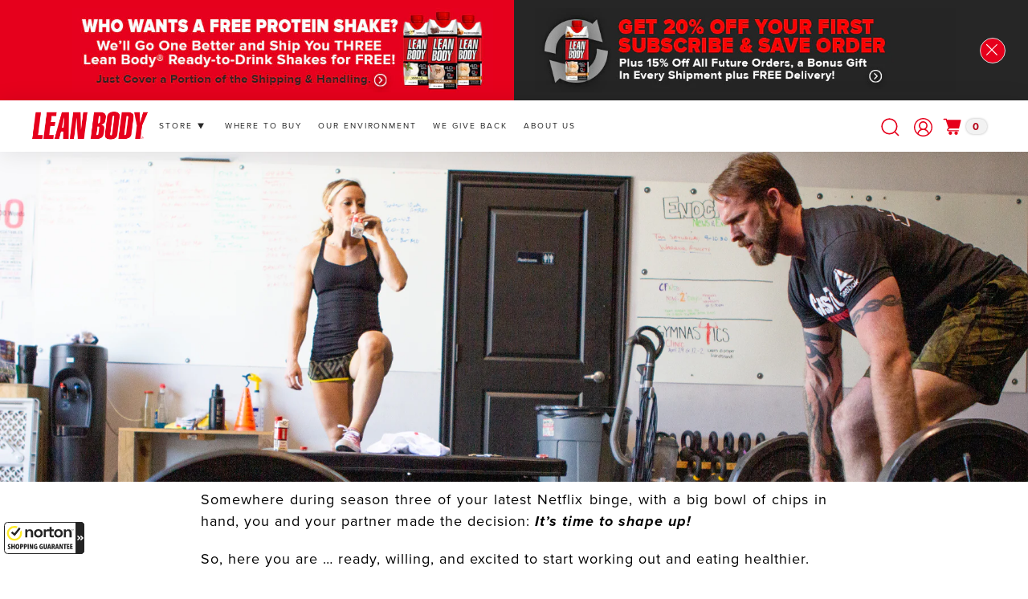

--- FILE ---
content_type: text/css
request_url: https://leanbody.com/cdn/shop/t/229/assets/leanbody.webflow.css?v=153669765853976249821763705738
body_size: 23076
content:
/** Shopify CDN: Minification failed

Line 2574:17 Expected ":"

**/
:root {
        --color-203c2ae: #000;
        --color-21d1ff8: #fff;
        --color-2069428: #666;
        --color-746d8885: #e6e6e6;
        --color-20748b16: #3898ec;
        --color-nd2a2d19: #fafafa;
        --color-21c2f7a: #ddd;
        --color-207fce5: #999;
        --color-n4bc568a: #ffdede;
        --color-n58536e15: #f5f5f5;
        --color-n665b9284: rgba(0, 0, 0, 0.8);
        --color-n65194d1d: rgba(0, 0, 0, 0.25);
        --color-21bb73b: #ccc;
        --color-6d985411: #e2e2e2;
        --color-6f4c463f: #e3e0dd;
        --color-201f3d29: #383838;
        --color-24246032: #bdbdbd;
        --color-n4069367f: #ebebeb;
        --color-n665baccb: rgba(0, 0, 0, 0.1);
        --color-n183fb394: #262626;
        --color-69d7a03d: rgba(40, 65, 12, 0.56);
        --color-nd3cd5a4: #faf8f5;
        --color-7f5dff0c: rgba(143, 199, 80, 0.94);
        --color-7f59eb76: rgba(143, 199, 80, 0.05);
        --color-717f32d5: #e6001c;
        --color-n7b17f7d: #ff011e;
        --color-75a2b1df: #016383;
        --color-7117e366: rgba(26, 26, 26, 0.93);
        --color-n6e88588e: #dfdfdf;
        --color-n665ba90a: rgba(0, 0, 0, 0.2);
        --color-79c14c5b: #8fc750;
        --color-5ace03d2: #cecece;
        --color-n7e829762: #535353;
        --color-535e468f: #474747;
        --color-n4b438dfc: #626262;
        --color-5c8350ef: #cfcfcf;
        --color-3a8ae932: #2ea774;
        --color-289a033d: rgba(237, 28, 36, 0.39);
        --color-124728: rgba(255, 255, 255, 0.39);
        --color-n792fede4: rgba(250, 248, 245, 0.2);
        --color-13a084: rgba(255, 255, 255, 0.68);
        --color-491e77e1: #414141;
        --color-380974bf: #2e2e2e;
        --color-n60ddefa6: #f0f0f0;
        --color-7102ee4b: #e4e4e4;
        --color-6744d727: #e00622;
        --color-547f165f: #cc051e;
        --color-6f4da12e: #e3e3e3;
        --color-n4c48709: #ffe4e7;
        --color-n498e40df: #636363;
        --color-n55482dac: #9e9e9e;
        --color-n1479e15e: rgba(230, 0, 28, 0.25);
        --color-194a7d52: #343536;
        --color-7622d5a2: ;
        --color-7f5d7f6a: rgba(143, 199, 80, 0.81);
        --color-21ca7b9: #eee;
        --color-n7b1f3fb: #ff001d;
        --color-6a2db9d7: #e0e0e0;
        --color-n1091d53d: #74a9bb;
        --color-72b83b68: #e5e5e5;
        --color-n651941da: rgba(0, 0, 0, 0.28);
        --color-n4eae2836: #606060;
        --color-44991959: #d9d9d9;
        --color-n65193e19: rgba(0, 0, 0, 0.29);
        --color-n7712da1f: #dadada;
        --color-6eee475d: #8a8a8a;
        --color-1f064902: #babec7;
        --color-1cf1a996: #81858d;
        --color-n581a7337: rgba(31, 28, 28, 0.54);
        --color-n509ea451: #141414;
        --color-n5f27b911: #f1f3f7;
        --color-21e1eb4d: rgba(186, 190, 199, 0.16);
        --color-7c6e2099: rgba(20, 20, 20, 0.54);
        --color-n80a4584: #fdfdff;
        --color-n65f06695: rgba(31, 28, 28, 0.1);
        --color-n65f04c4e: rgba(31, 28, 28, 0.8);
        --color-n755d8d02: #dbdbdb;
        --color-n791a61b: rgba(241, 243, 247, 0.13);
        --color-423c722f: rgba(241, 243, 247, 0);
        --color-n3eb3e962: #ececec;
        --color-n6218f2dd: #a600ff;
        --color-n581c40f2: rgba(31, 28, 28, 0.15);
        --color-5f0d3959: #9902eb;
        --color-n581c35af: rgba(31, 28, 28, 0.18);
        --color-565e278: #c3c5ca;
        --color-4c90ddf: #1f1c1c;
        --color-n29d45d1e: rgba(166, 0, 255, 0.54);
        --color-n417c876b: #ec4438;
        --color-1cc3746b: rgba(80, 80, 80, 0.25);
        --color-1cc2fc4b: rgba(80, 80, 80, 0.14);
        --color-47d42788: rgba(38, 38, 38, 0.3);
        --color-n3f4e7231: #696969;
        --color-n65177f62: rgba(0, 0, 0, 0.64);
        --color-n65187363: rgba(0, 0, 0, 0.41);
        --color-6be306f4: #e1e1e1;
        --color-n498eb55d: #636262;
        --color-n3c01638: #1a1a1a;
        --color-n665b9dc7: rgba(0, 0, 0, 0.5);
        --color-n131fcc3d: #292929;
        --color-40cf254e: #7e7e7e;
        --color-51a8f972: #464646;
        --color-n75f815d1: #585858;
        --color-n7aaeb785: rgba(41, 41, 41, 0.48);
        --color-n65168b61: ;
        --color-n2a6f7b04: #b6b6b6;
        --color-n65170381: ;
        --color-47d4368c: rgba(38, 38, 38, 0.7);
}
.w-commerce-commerceaddtocartform {
  margin-top: 0px;
  margin-right: 0px;
  margin-bottom: 15px;
  margin-left: 0px;
}

.w-commerce-commerceaddtocartoptionpillgroup {
  display: -webkit-box;
  display: -webkit-flex;
  display: -ms-flexbox;
  display: flex;
  margin-bottom: 10px;
}

.w-commerce-commerceaddtocartoptionpill {
  margin-right: 10px;
  padding-top: 8px;
  padding-bottom: 8px;
  padding-left: 15px;
  padding-right: 15px;
  border-top-width: 1px;
  border-bottom-width: 1px;
  border-left-width: 1px;
  border-right-width: 1px;
  border-top-color: var(--color-203c2ae);
  border-bottom-color: var(--color-203c2ae);
  border-left-color: var(--color-203c2ae);
  border-right-color: var(--color-203c2ae);
  border-top-style: solid;
  border-bottom-style: solid;
  border-left-style: solid;
  border-right-style: solid;
  color: var(--color-203c2ae);
  background-color: var(--color-21d1ff8);
  cursor: pointer;
}

.w-commerce-commerceaddtocartoptionpill.w--ecommerce-pill-selected {
  color: var(--color-21d1ff8);
  background-color: var(--color-203c2ae);
}

.w-commerce-commerceaddtocartoptionpill.w--ecommerce-pill-disabled {
  color: var(--color-2069428);
  background-color: var(--color-746d8885);
  border-top-color: var(--color-746d8885);
  border-bottom-color: var(--color-746d8885);
  border-left-color: var(--color-746d8885);
  border-right-color: var(--color-746d8885);
  cursor: not-allowed;
  outline-style: none;
}

.w-commerce-commercebuynowbutton {
  background-color: var(--color-20748b16);
  border-bottom-left-radius: 0px;
  border-bottom-right-radius: 0px;
  border-top-left-radius: 0px;
  border-top-right-radius: 0px;
  border-bottom-width: 0px;
  border-left-width: 0px;
  border-right-width: 0px;
  border-top-width: 0px;
  color: var(--color-21d1ff8);
  cursor: pointer;
  padding-top: 9px;
  padding-bottom: 9px;
  padding-left: 15px;
  padding-right: 15px;
  text-decoration: none;
  display: inline-block;
  -webkit-box-align: center;
  -webkit-align-items: center;
  -ms-flex-align: center;
  align-items: center;
  -webkit-appearance: none;
  -moz-appearance: none;
  appearance: none;
  margin-top: 10px;
}

.w-commerce-commercebuynowbutton.w--ecommerce-buy-now-disabled {
  color: var(--color-2069428);
  background-color: var(--color-746d8885);
  border-top-color: var(--color-746d8885);
  border-bottom-color: var(--color-746d8885);
  border-left-color: var(--color-746d8885);
  border-right-color: var(--color-746d8885);
  cursor: not-allowed;
  outline-style: none;
}

.w-commerce-commerceaddtocartquantityinput {
  background-color: var(--color-nd2a2d19);
  border-top-style: solid;
  border-top-width: 1px;
  border-top-color: var(--color-21c2f7a);
  border-right-style: solid;
  border-right-width: 1px;
  border-right-color: var(--color-21c2f7a);
  border-bottom-style: solid;
  border-bottom-width: 1px;
  border-bottom-color: var(--color-21c2f7a);
  border-left-style: solid;
  border-left-width: 1px;
  border-left-color: var(--color-21c2f7a);
  border-bottom-left-radius: 3px;
  border-bottom-right-radius: 3px;
  border-top-left-radius: 3px;
  border-top-right-radius: 3px;
  display: block;
  height: 38px;
  line-height: 20px;
  margin-bottom: 10px;
  padding-top: 8px;
  padding-right: 6px;
  padding-bottom: 8px;
  padding-left: 12px;
  width: 60px;
  -webkit-appearance: none;
  -moz-appearance: none;
  appearance: none;
}

.w-commerce-commerceaddtocartquantityinput::-webkit-input-placeholder {
  color: var(--color-207fce5);
}

.w-commerce-commerceaddtocartquantityinput:-ms-input-placeholder {
  color: var(--color-207fce5);
}

.w-commerce-commerceaddtocartquantityinput::-ms-input-placeholder {
  color: var(--color-207fce5);
}

.w-commerce-commerceaddtocartquantityinput::placeholder {
  color: var(--color-207fce5);
}

.w-commerce-commerceaddtocartquantityinput:focus {
  border-top-color: var(--color-20748b16);
  border-right-color: var(--color-20748b16);
  border-bottom-color: var(--color-20748b16);
  border-left-color: var(--color-20748b16);
  outline-style: none;
}

.w-commerce-commerceaddtocartbutton {
  background-color: var(--color-20748b16);
  border-bottom-left-radius: 0px;
  border-bottom-right-radius: 0px;
  border-top-left-radius: 0px;
  border-top-right-radius: 0px;
  border-bottom-width: 0px;
  border-left-width: 0px;
  border-right-width: 0px;
  border-top-width: 0px;
  color: var(--color-21d1ff8);
  cursor: pointer;
  padding-top: 9px;
  padding-bottom: 9px;
  padding-left: 15px;
  padding-right: 15px;
  text-decoration: none;
  display: -webkit-box;
  display: -webkit-flex;
  display: -ms-flexbox;
  display: flex;
  -webkit-box-align: center;
  -webkit-align-items: center;
  -ms-flex-align: center;
  align-items: center;
  -webkit-appearance: none;
  -moz-appearance: none;
  appearance: none;
}

.w-commerce-commerceaddtocartbutton.w--ecommerce-add-to-cart-disabled {
  color: var(--color-2069428);
  background-color: var(--color-746d8885);
  border-top-color: var(--color-746d8885);
  border-bottom-color: var(--color-746d8885);
  border-left-color: var(--color-746d8885);
  border-right-color: var(--color-746d8885);
  cursor: not-allowed;
  outline-style: none;
}

.w-commerce-commerceaddtocartoutofstock {
  margin-top: 10px;
  padding-top: 10px;
  padding-bottom: 10px;
  padding-left: 10px;
  padding-right: 10px;
  background-color: var(--color-21c2f7a);
}

.w-commerce-commerceaddtocarterror {
  margin-top: 10px;
  padding-top: 10px;
  padding-bottom: 10px;
  padding-left: 10px;
  padding-right: 10px;
  background-color: var(--color-n4bc568a);
}

.w-commerce-commercecheckoutformcontainer {
  width: 100%;
  min-height: 100vh;
  padding-top: 20px;
  padding-bottom: 20px;
  padding-right: 20px;
  padding-left: 20px;
  background-color: var(--color-n58536e15);
}

.w-commerce-commercelayoutcontainer {
  display: -webkit-box;
  display: -webkit-flex;
  display: -ms-flexbox;
  display: flex;
  -webkit-box-align: start;
  -webkit-align-items: flex-start;
  -ms-flex-align: start;
  align-items: flex-start;
  -webkit-box-pack: center;
  -webkit-justify-content: center;
  -ms-flex-pack: center;
  justify-content: center;
}

.w-commerce-commercelayoutmain {
  -webkit-flex-basis: 800px;
  -ms-flex-preferred-size: 800px;
  flex-basis: 800px;
  -webkit-box-flex: 0;
  -webkit-flex-grow: 0;
  -ms-flex-positive: 0;
  flex-grow: 0;
  -webkit-flex-shrink: 1;
  -ms-flex-negative: 1;
  flex-shrink: 1;
  margin-right: 20px;
}

.w-commerce-commercecartapplepaybutton {
  background-color: var(--color-203c2ae);
  border-bottom-left-radius: 2px;
  border-bottom-right-radius: 2px;
  border-top-left-radius: 2px;
  border-top-right-radius: 2px;
  border-bottom-width: 0px;
  border-left-width: 0px;
  border-right-width: 0px;
  border-top-width: 0px;
  color: var(--color-21d1ff8);
  cursor: pointer;
  padding-top: 0px;
  padding-bottom: 0px;
  padding-left: 0px;
  padding-right: 0px;
  text-decoration: none;
  display: -webkit-box;
  display: -webkit-flex;
  display: -ms-flexbox;
  display: flex;
  -webkit-box-align: center;
  -webkit-align-items: center;
  -ms-flex-align: center;
  align-items: center;
  -webkit-appearance: none;
  -moz-appearance: none;
  appearance: none;
  margin-bottom: 8px;
  height: 38px;
  min-height: 30px;
}

.w-commerce-commercecartapplepayicon {
  width: 100%;
  height: 50%;
  min-height: 20px;
}

.w-commerce-commercecartquickcheckoutbutton {
  background-color: var(--color-203c2ae);
  border-bottom-left-radius: 2px;
  border-bottom-right-radius: 2px;
  border-top-left-radius: 2px;
  border-top-right-radius: 2px;
  border-bottom-width: 0px;
  border-left-width: 0px;
  border-right-width: 0px;
  border-top-width: 0px;
  color: var(--color-21d1ff8);
  cursor: pointer;
  padding-top: 0px;
  padding-bottom: 0px;
  padding-left: 15px;
  padding-right: 15px;
  text-decoration: none;
  display: -webkit-box;
  display: -webkit-flex;
  display: -ms-flexbox;
  display: flex;
  -webkit-box-align: center;
  -webkit-align-items: center;
  -ms-flex-align: center;
  align-items: center;
  -webkit-appearance: none;
  -moz-appearance: none;
  appearance: none;
  -webkit-box-pack: center;
  -webkit-justify-content: center;
  -ms-flex-pack: center;
  justify-content: center;
  margin-bottom: 8px;
  height: 38px;
}

.w-commerce-commercequickcheckoutgoogleicon {
  display: block;
  margin-right: 8px;
}

.w-commerce-commercequickcheckoutmicrosofticon {
  display: block;
  margin-right: 8px;
}

.w-commerce-commercecheckoutcustomerinfowrapper {
  margin-bottom: 20px;
}

.w-commerce-commercecheckoutblockheader {
  display: -webkit-box;
  display: -webkit-flex;
  display: -ms-flexbox;
  display: flex;
  -webkit-box-pack: justify;
  -webkit-justify-content: space-between;
  -ms-flex-pack: justify;
  justify-content: space-between;
  -webkit-box-align: baseline;
  -webkit-align-items: baseline;
  -ms-flex-align: baseline;
  align-items: baseline;
  padding-top: 4px;
  padding-bottom: 4px;
  padding-right: 20px;
  padding-left: 20px;
  border-top-style: solid;
  border-top-width: 1px;
  border-top-color: var(--color-746d8885);
  border-bottom-style: solid;
  border-bottom-width: 1px;
  border-bottom-color: var(--color-746d8885);
  border-right-style: solid;
  border-right-width: 1px;
  border-right-color: var(--color-746d8885);
  border-left-style: solid;
  border-left-width: 1px;
  border-left-color: var(--color-746d8885);
  background-color: var(--color-21d1ff8);
}

.w-commerce-commercecheckoutblockcontent {
  padding-top: 20px;
  padding-bottom: 20px;
  padding-right: 20px;
  padding-left: 20px;
  border-bottom-style: solid;
  border-bottom-width: 1px;
  border-bottom-color: var(--color-746d8885);
  border-right-style: solid;
  border-right-width: 1px;
  border-right-color: var(--color-746d8885);
  border-left-style: solid;
  border-left-width: 1px;
  border-left-color: var(--color-746d8885);
  background-color: var(--color-21d1ff8);
}

.w-commerce-commercecheckoutlabel {
  margin-bottom: 8px;
}

.w-commerce-commercecheckoutemailinput {
  background-color: var(--color-nd2a2d19);
  border-top-style: solid;
  border-top-width: 1px;
  border-top-color: var(--color-21c2f7a);
  border-right-style: solid;
  border-right-width: 1px;
  border-right-color: var(--color-21c2f7a);
  border-bottom-style: solid;
  border-bottom-width: 1px;
  border-bottom-color: var(--color-21c2f7a);
  border-left-style: solid;
  border-left-width: 1px;
  border-left-color: var(--color-21c2f7a);
  border-bottom-left-radius: 3px;
  border-bottom-right-radius: 3px;
  border-top-left-radius: 3px;
  border-top-right-radius: 3px;
  display: block;
  height: 38px;
  line-height: 20px;
  margin-bottom: 0px;
  padding-top: 8px;
  padding-right: 12px;
  padding-bottom: 8px;
  padding-left: 12px;
  width: 100%;
  -webkit-appearance: none;
  -moz-appearance: none;
  appearance: none;
}

.w-commerce-commercecheckoutemailinput::-webkit-input-placeholder {
  color: var(--color-207fce5);
}

.w-commerce-commercecheckoutemailinput:-ms-input-placeholder {
  color: var(--color-207fce5);
}

.w-commerce-commercecheckoutemailinput::-ms-input-placeholder {
  color: var(--color-207fce5);
}

.w-commerce-commercecheckoutemailinput::placeholder {
  color: var(--color-207fce5);
}

.w-commerce-commercecheckoutemailinput:focus {
  border-top-color: var(--color-20748b16);
  border-right-color: var(--color-20748b16);
  border-bottom-color: var(--color-20748b16);
  border-left-color: var(--color-20748b16);
  outline-style: none;
}

.w-commerce-commercecheckoutshippingaddresswrapper {
  margin-bottom: 20px;
}

.w-commerce-commercecheckoutshippingfullname {
  background-color: var(--color-nd2a2d19);
  border-top-style: solid;
  border-top-width: 1px;
  border-top-color: var(--color-21c2f7a);
  border-right-style: solid;
  border-right-width: 1px;
  border-right-color: var(--color-21c2f7a);
  border-bottom-style: solid;
  border-bottom-width: 1px;
  border-bottom-color: var(--color-21c2f7a);
  border-left-style: solid;
  border-left-width: 1px;
  border-left-color: var(--color-21c2f7a);
  border-bottom-left-radius: 3px;
  border-bottom-right-radius: 3px;
  border-top-left-radius: 3px;
  border-top-right-radius: 3px;
  display: block;
  height: 38px;
  line-height: 20px;
  margin-bottom: 16px;
  padding-top: 8px;
  padding-right: 12px;
  padding-bottom: 8px;
  padding-left: 12px;
  width: 100%;
  -webkit-appearance: none;
  -moz-appearance: none;
  appearance: none;
}

.w-commerce-commercecheckoutshippingfullname::-webkit-input-placeholder {
  color: var(--color-207fce5);
}

.w-commerce-commercecheckoutshippingfullname:-ms-input-placeholder {
  color: var(--color-207fce5);
}

.w-commerce-commercecheckoutshippingfullname::-ms-input-placeholder {
  color: var(--color-207fce5);
}

.w-commerce-commercecheckoutshippingfullname::placeholder {
  color: var(--color-207fce5);
}

.w-commerce-commercecheckoutshippingfullname:focus {
  border-top-color: var(--color-20748b16);
  border-right-color: var(--color-20748b16);
  border-bottom-color: var(--color-20748b16);
  border-left-color: var(--color-20748b16);
  outline-style: none;
}

.w-commerce-commercecheckoutshippingstreetaddress {
  background-color: var(--color-nd2a2d19);
  border-top-style: solid;
  border-top-width: 1px;
  border-top-color: var(--color-21c2f7a);
  border-right-style: solid;
  border-right-width: 1px;
  border-right-color: var(--color-21c2f7a);
  border-bottom-style: solid;
  border-bottom-width: 1px;
  border-bottom-color: var(--color-21c2f7a);
  border-left-style: solid;
  border-left-width: 1px;
  border-left-color: var(--color-21c2f7a);
  border-bottom-left-radius: 3px;
  border-bottom-right-radius: 3px;
  border-top-left-radius: 3px;
  border-top-right-radius: 3px;
  display: block;
  height: 38px;
  line-height: 20px;
  margin-bottom: 16px;
  padding-top: 8px;
  padding-right: 12px;
  padding-bottom: 8px;
  padding-left: 12px;
  width: 100%;
  -webkit-appearance: none;
  -moz-appearance: none;
  appearance: none;
}

.w-commerce-commercecheckoutshippingstreetaddress::-webkit-input-placeholder {
  color: var(--color-207fce5);
}

.w-commerce-commercecheckoutshippingstreetaddress:-ms-input-placeholder {
  color: var(--color-207fce5);
}

.w-commerce-commercecheckoutshippingstreetaddress::-ms-input-placeholder {
  color: var(--color-207fce5);
}

.w-commerce-commercecheckoutshippingstreetaddress::placeholder {
  color: var(--color-207fce5);
}

.w-commerce-commercecheckoutshippingstreetaddress:focus {
  border-top-color: var(--color-20748b16);
  border-right-color: var(--color-20748b16);
  border-bottom-color: var(--color-20748b16);
  border-left-color: var(--color-20748b16);
  outline-style: none;
}

.w-commerce-commercecheckoutshippingstreetaddressoptional {
  background-color: var(--color-nd2a2d19);
  border-top-style: solid;
  border-top-width: 1px;
  border-top-color: var(--color-21c2f7a);
  border-right-style: solid;
  border-right-width: 1px;
  border-right-color: var(--color-21c2f7a);
  border-bottom-style: solid;
  border-bottom-width: 1px;
  border-bottom-color: var(--color-21c2f7a);
  border-left-style: solid;
  border-left-width: 1px;
  border-left-color: var(--color-21c2f7a);
  border-bottom-left-radius: 3px;
  border-bottom-right-radius: 3px;
  border-top-left-radius: 3px;
  border-top-right-radius: 3px;
  display: block;
  height: 38px;
  line-height: 20px;
  margin-bottom: 16px;
  padding-top: 8px;
  padding-right: 12px;
  padding-bottom: 8px;
  padding-left: 12px;
  width: 100%;
  -webkit-appearance: none;
  -moz-appearance: none;
  appearance: none;
}

.w-commerce-commercecheckoutshippingstreetaddressoptional::-webkit-input-placeholder {
  color: var(--color-207fce5);
}

.w-commerce-commercecheckoutshippingstreetaddressoptional:-ms-input-placeholder {
  color: var(--color-207fce5);
}

.w-commerce-commercecheckoutshippingstreetaddressoptional::-ms-input-placeholder {
  color: var(--color-207fce5);
}

.w-commerce-commercecheckoutshippingstreetaddressoptional::placeholder {
  color: var(--color-207fce5);
}

.w-commerce-commercecheckoutshippingstreetaddressoptional:focus {
  border-top-color: var(--color-20748b16);
  border-right-color: var(--color-20748b16);
  border-bottom-color: var(--color-20748b16);
  border-left-color: var(--color-20748b16);
  outline-style: none;
}

.w-commerce-commercecheckoutrow {
  display: -webkit-box;
  display: -webkit-flex;
  display: -ms-flexbox;
  display: flex;
  margin-right: -8px;
  margin-left: -8px;
}

.w-commerce-commercecheckoutcolumn {
  padding-right: 8px;
  padding-left: 8px;
  -webkit-box-flex: 1;
  -webkit-flex-grow: 1;
  -ms-flex-positive: 1;
  flex-grow: 1;
  -webkit-flex-shrink: 1;
  -ms-flex-negative: 1;
  flex-shrink: 1;
  -webkit-flex-basis: 0%;
  -ms-flex-preferred-size: 0%;
  flex-basis: 0%;
}

.w-commerce-commercecheckoutshippingcity {
  background-color: var(--color-nd2a2d19);
  border-top-style: solid;
  border-top-width: 1px;
  border-top-color: var(--color-21c2f7a);
  border-right-style: solid;
  border-right-width: 1px;
  border-right-color: var(--color-21c2f7a);
  border-bottom-style: solid;
  border-bottom-width: 1px;
  border-bottom-color: var(--color-21c2f7a);
  border-left-style: solid;
  border-left-width: 1px;
  border-left-color: var(--color-21c2f7a);
  border-bottom-left-radius: 3px;
  border-bottom-right-radius: 3px;
  border-top-left-radius: 3px;
  border-top-right-radius: 3px;
  display: block;
  height: 38px;
  line-height: 20px;
  margin-bottom: 16px;
  padding-top: 8px;
  padding-right: 12px;
  padding-bottom: 8px;
  padding-left: 12px;
  width: 100%;
  -webkit-appearance: none;
  -moz-appearance: none;
  appearance: none;
}

.w-commerce-commercecheckoutshippingcity::-webkit-input-placeholder {
  color: var(--color-207fce5);
}

.w-commerce-commercecheckoutshippingcity:-ms-input-placeholder {
  color: var(--color-207fce5);
}

.w-commerce-commercecheckoutshippingcity::-ms-input-placeholder {
  color: var(--color-207fce5);
}

.w-commerce-commercecheckoutshippingcity::placeholder {
  color: var(--color-207fce5);
}

.w-commerce-commercecheckoutshippingcity:focus {
  border-top-color: var(--color-20748b16);
  border-right-color: var(--color-20748b16);
  border-bottom-color: var(--color-20748b16);
  border-left-color: var(--color-20748b16);
  outline-style: none;
}

.w-commerce-commercecheckoutshippingstateprovince {
  background-color: var(--color-nd2a2d19);
  border-top-style: solid;
  border-top-width: 1px;
  border-top-color: var(--color-21c2f7a);
  border-right-style: solid;
  border-right-width: 1px;
  border-right-color: var(--color-21c2f7a);
  border-bottom-style: solid;
  border-bottom-width: 1px;
  border-bottom-color: var(--color-21c2f7a);
  border-left-style: solid;
  border-left-width: 1px;
  border-left-color: var(--color-21c2f7a);
  border-bottom-left-radius: 3px;
  border-bottom-right-radius: 3px;
  border-top-left-radius: 3px;
  border-top-right-radius: 3px;
  display: block;
  height: 38px;
  line-height: 20px;
  margin-bottom: 16px;
  padding-top: 8px;
  padding-right: 12px;
  padding-bottom: 8px;
  padding-left: 12px;
  width: 100%;
  -webkit-appearance: none;
  -moz-appearance: none;
  appearance: none;
}

.w-commerce-commercecheckoutshippingstateprovince::-webkit-input-placeholder {
  color: var(--color-207fce5);
}

.w-commerce-commercecheckoutshippingstateprovince:-ms-input-placeholder {
  color: var(--color-207fce5);
}

.w-commerce-commercecheckoutshippingstateprovince::-ms-input-placeholder {
  color: var(--color-207fce5);
}

.w-commerce-commercecheckoutshippingstateprovince::placeholder {
  color: var(--color-207fce5);
}

.w-commerce-commercecheckoutshippingstateprovince:focus {
  border-top-color: var(--color-20748b16);
  border-right-color: var(--color-20748b16);
  border-bottom-color: var(--color-20748b16);
  border-left-color: var(--color-20748b16);
  outline-style: none;
}

.w-commerce-commercecheckoutshippingzippostalcode {
  background-color: var(--color-nd2a2d19);
  border-top-style: solid;
  border-top-width: 1px;
  border-top-color: var(--color-21c2f7a);
  border-right-style: solid;
  border-right-width: 1px;
  border-right-color: var(--color-21c2f7a);
  border-bottom-style: solid;
  border-bottom-width: 1px;
  border-bottom-color: var(--color-21c2f7a);
  border-left-style: solid;
  border-left-width: 1px;
  border-left-color: var(--color-21c2f7a);
  border-bottom-left-radius: 3px;
  border-bottom-right-radius: 3px;
  border-top-left-radius: 3px;
  border-top-right-radius: 3px;
  display: block;
  height: 38px;
  line-height: 20px;
  margin-bottom: 16px;
  padding-top: 8px;
  padding-right: 12px;
  padding-bottom: 8px;
  padding-left: 12px;
  width: 100%;
  -webkit-appearance: none;
  -moz-appearance: none;
  appearance: none;
}

.w-commerce-commercecheckoutshippingzippostalcode::-webkit-input-placeholder {
  color: var(--color-207fce5);
}

.w-commerce-commercecheckoutshippingzippostalcode:-ms-input-placeholder {
  color: var(--color-207fce5);
}

.w-commerce-commercecheckoutshippingzippostalcode::-ms-input-placeholder {
  color: var(--color-207fce5);
}

.w-commerce-commercecheckoutshippingzippostalcode::placeholder {
  color: var(--color-207fce5);
}

.w-commerce-commercecheckoutshippingzippostalcode:focus {
  border-top-color: var(--color-20748b16);
  border-right-color: var(--color-20748b16);
  border-bottom-color: var(--color-20748b16);
  border-left-color: var(--color-20748b16);
  outline-style: none;
}

.w-commerce-commercecheckoutshippingcountryselector {
  background-color: var(--color-nd2a2d19);
  border-top-style: solid;
  border-top-width: 1px;
  border-top-color: var(--color-21c2f7a);
  border-right-style: solid;
  border-right-width: 1px;
  border-right-color: var(--color-21c2f7a);
  border-bottom-style: solid;
  border-bottom-width: 1px;
  border-bottom-color: var(--color-21c2f7a);
  border-left-style: solid;
  border-left-width: 1px;
  border-left-color: var(--color-21c2f7a);
  border-bottom-left-radius: 3px;
  border-bottom-right-radius: 3px;
  border-top-left-radius: 3px;
  border-top-right-radius: 3px;
  display: block;
  height: 38px;
  line-height: 20px;
  margin-bottom: 0px;
  padding-top: 8px;
  padding-right: 12px;
  padding-bottom: 8px;
  padding-left: 12px;
  width: 100%;
  -webkit-appearance: none;
  -moz-appearance: none;
  appearance: none;
}

.w-commerce-commercecheckoutshippingcountryselector::-webkit-input-placeholder {
  color: var(--color-207fce5);
}

.w-commerce-commercecheckoutshippingcountryselector:-ms-input-placeholder {
  color: var(--color-207fce5);
}

.w-commerce-commercecheckoutshippingcountryselector::-ms-input-placeholder {
  color: var(--color-207fce5);
}

.w-commerce-commercecheckoutshippingcountryselector::placeholder {
  color: var(--color-207fce5);
}

.w-commerce-commercecheckoutshippingcountryselector:focus {
  border-top-color: var(--color-20748b16);
  border-right-color: var(--color-20748b16);
  border-bottom-color: var(--color-20748b16);
  border-left-color: var(--color-20748b16);
  outline-style: none;
}

.w-commerce-commercecheckoutshippingmethodswrapper {
  margin-bottom: 20px;
}

.w-commerce-commercecheckoutshippingmethodslist {
  border-left-color: var(--color-746d8885);
  border-left-width: 1px;
  border-left-style: solid;
  border-right-color: var(--color-746d8885);
  border-right-width: 1px;
  border-right-style: solid;
}

.w-commerce-commercecheckoutshippingmethoditem {
  padding-top: 16px;
  padding-bottom: 16px;
  padding-right: 16px;
  padding-left: 16px;
  font-weight: 400;
  display: -webkit-box;
  display: -webkit-flex;
  display: -ms-flexbox;
  display: flex;
  -webkit-box-orient: horizontal;
  -webkit-box-direction: normal;
  -webkit-flex-direction: row;
  -ms-flex-direction: row;
  flex-direction: row;
  border-bottom-color: var(--color-746d8885);
  border-bottom-width: 1px;
  border-bottom-style: solid;
  margin-bottom: 0px;
  background-color: var(--color-21d1ff8);
  -webkit-box-align: baseline;
  -webkit-align-items: baseline;
  -ms-flex-align: baseline;
  align-items: baseline;
}

.w-commerce-commercecheckoutshippingmethoddescriptionblock {
  margin-left: 12px;
  margin-right: 12px;
  display: -webkit-box;
  display: -webkit-flex;
  display: -ms-flexbox;
  display: flex;
  -webkit-box-orient: vertical;
  -webkit-box-direction: normal;
  -webkit-flex-direction: column;
  -ms-flex-direction: column;
  flex-direction: column;
  -webkit-box-flex: 1;
  -webkit-flex-grow: 1;
  -ms-flex-positive: 1;
  flex-grow: 1;
}

.w-commerce-commerceboldtextblock {
  font-weight: 700;
}

.w-commerce-commercecheckoutshippingmethodsemptystate {
  text-align: center;
  padding-left: 16px;
  padding-right: 16px;
  padding-top: 64px;
  padding-bottom: 64px;
  border-left-style: solid;
  border-left-width: 1px;
  border-left-color: var(--color-746d8885);
  border-right-style: solid;
  border-right-width: 1px;
  border-right-color: var(--color-746d8885);
  border-bottom-style: solid;
  border-bottom-width: 1px;
  border-bottom-color: var(--color-746d8885);
  background-color: var(--color-21d1ff8);
}

.w-commerce-commercecheckoutpaymentinfowrapper {
  margin-bottom: 20px;
}

.w-commerce-commercecheckoutcardnumber {
  background-color: var(--color-nd2a2d19);
  border-top-style: solid;
  border-top-width: 1px;
  border-top-color: var(--color-21c2f7a);
  border-right-style: solid;
  border-right-width: 1px;
  border-right-color: var(--color-21c2f7a);
  border-bottom-style: solid;
  border-bottom-width: 1px;
  border-bottom-color: var(--color-21c2f7a);
  border-left-style: solid;
  border-left-width: 1px;
  border-left-color: var(--color-21c2f7a);
  border-bottom-left-radius: 3px;
  border-bottom-right-radius: 3px;
  border-top-left-radius: 3px;
  border-top-right-radius: 3px;
  display: block;
  height: 38px;
  line-height: 20px;
  margin-bottom: 16px;
  padding-top: 8px;
  padding-right: 12px;
  padding-bottom: 8px;
  padding-left: 12px;
  width: 100%;
  -webkit-appearance: none;
  -moz-appearance: none;
  appearance: none;
  cursor: text;
}

.w-commerce-commercecheckoutcardnumber::-webkit-input-placeholder {
  color: var(--color-207fce5);
}

.w-commerce-commercecheckoutcardnumber:-ms-input-placeholder {
  color: var(--color-207fce5);
}

.w-commerce-commercecheckoutcardnumber::-ms-input-placeholder {
  color: var(--color-207fce5);
}

.w-commerce-commercecheckoutcardnumber::placeholder {
  color: var(--color-207fce5);
}

.w-commerce-commercecheckoutcardnumber:focus {
  border-top-color: var(--color-20748b16);
  border-right-color: var(--color-20748b16);
  border-bottom-color: var(--color-20748b16);
  border-left-color: var(--color-20748b16);
  outline-style: none;
}

.w-commerce-commercecheckoutcardnumber.-wfp-focus {
  border-top-color: var(--color-20748b16);
  border-right-color: var(--color-20748b16);
  border-bottom-color: var(--color-20748b16);
  border-left-color: var(--color-20748b16);
  outline-style: none;
}

.w-commerce-commercecheckoutcardexpirationdate {
  background-color: var(--color-nd2a2d19);
  border-top-style: solid;
  border-top-width: 1px;
  border-top-color: var(--color-21c2f7a);
  border-right-style: solid;
  border-right-width: 1px;
  border-right-color: var(--color-21c2f7a);
  border-bottom-style: solid;
  border-bottom-width: 1px;
  border-bottom-color: var(--color-21c2f7a);
  border-left-style: solid;
  border-left-width: 1px;
  border-left-color: var(--color-21c2f7a);
  border-bottom-left-radius: 3px;
  border-bottom-right-radius: 3px;
  border-top-left-radius: 3px;
  border-top-right-radius: 3px;
  display: block;
  height: 38px;
  line-height: 20px;
  margin-bottom: 16px;
  padding-top: 8px;
  padding-right: 12px;
  padding-bottom: 8px;
  padding-left: 12px;
  width: 100%;
  -webkit-appearance: none;
  -moz-appearance: none;
  appearance: none;
  cursor: text;
}

.w-commerce-commercecheckoutcardexpirationdate::-webkit-input-placeholder {
  color: var(--color-207fce5);
}

.w-commerce-commercecheckoutcardexpirationdate:-ms-input-placeholder {
  color: var(--color-207fce5);
}

.w-commerce-commercecheckoutcardexpirationdate::-ms-input-placeholder {
  color: var(--color-207fce5);
}

.w-commerce-commercecheckoutcardexpirationdate::placeholder {
  color: var(--color-207fce5);
}

.w-commerce-commercecheckoutcardexpirationdate:focus {
  border-top-color: var(--color-20748b16);
  border-right-color: var(--color-20748b16);
  border-bottom-color: var(--color-20748b16);
  border-left-color: var(--color-20748b16);
  outline-style: none;
}

.w-commerce-commercecheckoutcardexpirationdate.-wfp-focus {
  border-top-color: var(--color-20748b16);
  border-right-color: var(--color-20748b16);
  border-bottom-color: var(--color-20748b16);
  border-left-color: var(--color-20748b16);
  outline-style: none;
}

.w-commerce-commercecheckoutcardsecuritycode {
  background-color: var(--color-nd2a2d19);
  border-top-style: solid;
  border-top-width: 1px;
  border-top-color: var(--color-21c2f7a);
  border-right-style: solid;
  border-right-width: 1px;
  border-right-color: var(--color-21c2f7a);
  border-bottom-style: solid;
  border-bottom-width: 1px;
  border-bottom-color: var(--color-21c2f7a);
  border-left-style: solid;
  border-left-width: 1px;
  border-left-color: var(--color-21c2f7a);
  border-bottom-left-radius: 3px;
  border-bottom-right-radius: 3px;
  border-top-left-radius: 3px;
  border-top-right-radius: 3px;
  display: block;
  height: 38px;
  line-height: 20px;
  margin-bottom: 16px;
  padding-top: 8px;
  padding-right: 12px;
  padding-bottom: 8px;
  padding-left: 12px;
  width: 100%;
  -webkit-appearance: none;
  -moz-appearance: none;
  appearance: none;
  cursor: text;
}

.w-commerce-commercecheckoutcardsecuritycode::-webkit-input-placeholder {
  color: var(--color-207fce5);
}

.w-commerce-commercecheckoutcardsecuritycode:-ms-input-placeholder {
  color: var(--color-207fce5);
}

.w-commerce-commercecheckoutcardsecuritycode::-ms-input-placeholder {
  color: var(--color-207fce5);
}

.w-commerce-commercecheckoutcardsecuritycode::placeholder {
  color: var(--color-207fce5);
}

.w-commerce-commercecheckoutcardsecuritycode:focus {
  border-top-color: var(--color-20748b16);
  border-right-color: var(--color-20748b16);
  border-bottom-color: var(--color-20748b16);
  border-left-color: var(--color-20748b16);
  outline-style: none;
}

.w-commerce-commercecheckoutcardsecuritycode.-wfp-focus {
  border-top-color: var(--color-20748b16);
  border-right-color: var(--color-20748b16);
  border-bottom-color: var(--color-20748b16);
  border-left-color: var(--color-20748b16);
  outline-style: none;
}

.w-commerce-commercecheckoutbillingaddresstogglewrapper {
  display: -webkit-box;
  display: -webkit-flex;
  display: -ms-flexbox;
  display: flex;
  -webkit-box-orient: horizontal;
  -webkit-box-direction: normal;
  -webkit-flex-direction: row;
  -ms-flex-direction: row;
  flex-direction: row;
}

.w-commerce-commercecheckoutbillingaddresstogglecheckbox {
  margin-top: 4px;
}

.w-commerce-commercecheckoutbillingaddresstogglelabel {
  font-weight: 400;
  margin-left: 8px;
}

.w-commerce-commercecheckoutbillingaddresswrapper {
  margin-top: 16px;
  margin-bottom: 20px;
}

.w-commerce-commercecheckoutbillingfullname {
  background-color: var(--color-nd2a2d19);
  border-top-style: solid;
  border-top-width: 1px;
  border-top-color: var(--color-21c2f7a);
  border-right-style: solid;
  border-right-width: 1px;
  border-right-color: var(--color-21c2f7a);
  border-bottom-style: solid;
  border-bottom-width: 1px;
  border-bottom-color: var(--color-21c2f7a);
  border-left-style: solid;
  border-left-width: 1px;
  border-left-color: var(--color-21c2f7a);
  border-bottom-left-radius: 3px;
  border-bottom-right-radius: 3px;
  border-top-left-radius: 3px;
  border-top-right-radius: 3px;
  display: block;
  height: 38px;
  line-height: 20px;
  margin-bottom: 16px;
  padding-top: 8px;
  padding-right: 12px;
  padding-bottom: 8px;
  padding-left: 12px;
  width: 100%;
  -webkit-appearance: none;
  -moz-appearance: none;
  appearance: none;
}

.w-commerce-commercecheckoutbillingfullname::-webkit-input-placeholder {
  color: var(--color-207fce5);
}

.w-commerce-commercecheckoutbillingfullname:-ms-input-placeholder {
  color: var(--color-207fce5);
}

.w-commerce-commercecheckoutbillingfullname::-ms-input-placeholder {
  color: var(--color-207fce5);
}

.w-commerce-commercecheckoutbillingfullname::placeholder {
  color: var(--color-207fce5);
}

.w-commerce-commercecheckoutbillingfullname:focus {
  border-top-color: var(--color-20748b16);
  border-right-color: var(--color-20748b16);
  border-bottom-color: var(--color-20748b16);
  border-left-color: var(--color-20748b16);
  outline-style: none;
}

.w-commerce-commercecheckoutbillingstreetaddress {
  background-color: var(--color-nd2a2d19);
  border-top-style: solid;
  border-top-width: 1px;
  border-top-color: var(--color-21c2f7a);
  border-right-style: solid;
  border-right-width: 1px;
  border-right-color: var(--color-21c2f7a);
  border-bottom-style: solid;
  border-bottom-width: 1px;
  border-bottom-color: var(--color-21c2f7a);
  border-left-style: solid;
  border-left-width: 1px;
  border-left-color: var(--color-21c2f7a);
  border-bottom-left-radius: 3px;
  border-bottom-right-radius: 3px;
  border-top-left-radius: 3px;
  border-top-right-radius: 3px;
  display: block;
  height: 38px;
  line-height: 20px;
  margin-bottom: 16px;
  padding-top: 8px;
  padding-right: 12px;
  padding-bottom: 8px;
  padding-left: 12px;
  width: 100%;
  -webkit-appearance: none;
  -moz-appearance: none;
  appearance: none;
}

.w-commerce-commercecheckoutbillingstreetaddress::-webkit-input-placeholder {
  color: var(--color-207fce5);
}

.w-commerce-commercecheckoutbillingstreetaddress:-ms-input-placeholder {
  color: var(--color-207fce5);
}

.w-commerce-commercecheckoutbillingstreetaddress::-ms-input-placeholder {
  color: var(--color-207fce5);
}

.w-commerce-commercecheckoutbillingstreetaddress::placeholder {
  color: var(--color-207fce5);
}

.w-commerce-commercecheckoutbillingstreetaddress:focus {
  border-top-color: var(--color-20748b16);
  border-right-color: var(--color-20748b16);
  border-bottom-color: var(--color-20748b16);
  border-left-color: var(--color-20748b16);
  outline-style: none;
}

.w-commerce-commercecheckoutbillingstreetaddressoptional {
  background-color: var(--color-nd2a2d19);
  border-top-style: solid;
  border-top-width: 1px;
  border-top-color: var(--color-21c2f7a);
  border-right-style: solid;
  border-right-width: 1px;
  border-right-color: var(--color-21c2f7a);
  border-bottom-style: solid;
  border-bottom-width: 1px;
  border-bottom-color: var(--color-21c2f7a);
  border-left-style: solid;
  border-left-width: 1px;
  border-left-color: var(--color-21c2f7a);
  border-bottom-left-radius: 3px;
  border-bottom-right-radius: 3px;
  border-top-left-radius: 3px;
  border-top-right-radius: 3px;
  display: block;
  height: 38px;
  line-height: 20px;
  margin-bottom: 16px;
  padding-top: 8px;
  padding-right: 12px;
  padding-bottom: 8px;
  padding-left: 12px;
  width: 100%;
  -webkit-appearance: none;
  -moz-appearance: none;
  appearance: none;
}

.w-commerce-commercecheckoutbillingstreetaddressoptional::-webkit-input-placeholder {
  color: var(--color-207fce5);
}

.w-commerce-commercecheckoutbillingstreetaddressoptional:-ms-input-placeholder {
  color: var(--color-207fce5);
}

.w-commerce-commercecheckoutbillingstreetaddressoptional::-ms-input-placeholder {
  color: var(--color-207fce5);
}

.w-commerce-commercecheckoutbillingstreetaddressoptional::placeholder {
  color: var(--color-207fce5);
}

.w-commerce-commercecheckoutbillingstreetaddressoptional:focus {
  border-top-color: var(--color-20748b16);
  border-right-color: var(--color-20748b16);
  border-bottom-color: var(--color-20748b16);
  border-left-color: var(--color-20748b16);
  outline-style: none;
}

.w-commerce-commercecheckoutbillingcity {
  background-color: var(--color-nd2a2d19);
  border-top-style: solid;
  border-top-width: 1px;
  border-top-color: var(--color-21c2f7a);
  border-right-style: solid;
  border-right-width: 1px;
  border-right-color: var(--color-21c2f7a);
  border-bottom-style: solid;
  border-bottom-width: 1px;
  border-bottom-color: var(--color-21c2f7a);
  border-left-style: solid;
  border-left-width: 1px;
  border-left-color: var(--color-21c2f7a);
  border-bottom-left-radius: 3px;
  border-bottom-right-radius: 3px;
  border-top-left-radius: 3px;
  border-top-right-radius: 3px;
  display: block;
  height: 38px;
  line-height: 20px;
  margin-bottom: 16px;
  padding-top: 8px;
  padding-right: 12px;
  padding-bottom: 8px;
  padding-left: 12px;
  width: 100%;
  -webkit-appearance: none;
  -moz-appearance: none;
  appearance: none;
}

.w-commerce-commercecheckoutbillingcity::-webkit-input-placeholder {
  color: var(--color-207fce5);
}

.w-commerce-commercecheckoutbillingcity:-ms-input-placeholder {
  color: var(--color-207fce5);
}

.w-commerce-commercecheckoutbillingcity::-ms-input-placeholder {
  color: var(--color-207fce5);
}

.w-commerce-commercecheckoutbillingcity::placeholder {
  color: var(--color-207fce5);
}

.w-commerce-commercecheckoutbillingcity:focus {
  border-top-color: var(--color-20748b16);
  border-right-color: var(--color-20748b16);
  border-bottom-color: var(--color-20748b16);
  border-left-color: var(--color-20748b16);
  outline-style: none;
}

.w-commerce-commercecheckoutbillingstateprovince {
  background-color: var(--color-nd2a2d19);
  border-top-style: solid;
  border-top-width: 1px;
  border-top-color: var(--color-21c2f7a);
  border-right-style: solid;
  border-right-width: 1px;
  border-right-color: var(--color-21c2f7a);
  border-bottom-style: solid;
  border-bottom-width: 1px;
  border-bottom-color: var(--color-21c2f7a);
  border-left-style: solid;
  border-left-width: 1px;
  border-left-color: var(--color-21c2f7a);
  border-bottom-left-radius: 3px;
  border-bottom-right-radius: 3px;
  border-top-left-radius: 3px;
  border-top-right-radius: 3px;
  display: block;
  height: 38px;
  line-height: 20px;
  margin-bottom: 16px;
  padding-top: 8px;
  padding-right: 12px;
  padding-bottom: 8px;
  padding-left: 12px;
  width: 100%;
  -webkit-appearance: none;
  -moz-appearance: none;
  appearance: none;
}

.w-commerce-commercecheckoutbillingstateprovince::-webkit-input-placeholder {
  color: var(--color-207fce5);
}

.w-commerce-commercecheckoutbillingstateprovince:-ms-input-placeholder {
  color: var(--color-207fce5);
}

.w-commerce-commercecheckoutbillingstateprovince::-ms-input-placeholder {
  color: var(--color-207fce5);
}

.w-commerce-commercecheckoutbillingstateprovince::placeholder {
  color: var(--color-207fce5);
}

.w-commerce-commercecheckoutbillingstateprovince:focus {
  border-top-color: var(--color-20748b16);
  border-right-color: var(--color-20748b16);
  border-bottom-color: var(--color-20748b16);
  border-left-color: var(--color-20748b16);
  outline-style: none;
}

.w-commerce-commercecheckoutbillingzippostalcode {
  background-color: var(--color-nd2a2d19);
  border-top-style: solid;
  border-top-width: 1px;
  border-top-color: var(--color-21c2f7a);
  border-right-style: solid;
  border-right-width: 1px;
  border-right-color: var(--color-21c2f7a);
  border-bottom-style: solid;
  border-bottom-width: 1px;
  border-bottom-color: var(--color-21c2f7a);
  border-left-style: solid;
  border-left-width: 1px;
  border-left-color: var(--color-21c2f7a);
  border-bottom-left-radius: 3px;
  border-bottom-right-radius: 3px;
  border-top-left-radius: 3px;
  border-top-right-radius: 3px;
  display: block;
  height: 38px;
  line-height: 20px;
  margin-bottom: 16px;
  padding-top: 8px;
  padding-right: 12px;
  padding-bottom: 8px;
  padding-left: 12px;
  width: 100%;
  -webkit-appearance: none;
  -moz-appearance: none;
  appearance: none;
}

.w-commerce-commercecheckoutbillingzippostalcode::-webkit-input-placeholder {
  color: var(--color-207fce5);
}

.w-commerce-commercecheckoutbillingzippostalcode:-ms-input-placeholder {
  color: var(--color-207fce5);
}

.w-commerce-commercecheckoutbillingzippostalcode::-ms-input-placeholder {
  color: var(--color-207fce5);
}

.w-commerce-commercecheckoutbillingzippostalcode::placeholder {
  color: var(--color-207fce5);
}

.w-commerce-commercecheckoutbillingzippostalcode:focus {
  border-top-color: var(--color-20748b16);
  border-right-color: var(--color-20748b16);
  border-bottom-color: var(--color-20748b16);
  border-left-color: var(--color-20748b16);
  outline-style: none;
}

.w-commerce-commercecheckoutbillingcountryselector {
  background-color: var(--color-nd2a2d19);
  border-top-style: solid;
  border-top-width: 1px;
  border-top-color: var(--color-21c2f7a);
  border-right-style: solid;
  border-right-width: 1px;
  border-right-color: var(--color-21c2f7a);
  border-bottom-style: solid;
  border-bottom-width: 1px;
  border-bottom-color: var(--color-21c2f7a);
  border-left-style: solid;
  border-left-width: 1px;
  border-left-color: var(--color-21c2f7a);
  border-bottom-left-radius: 3px;
  border-bottom-right-radius: 3px;
  border-top-left-radius: 3px;
  border-top-right-radius: 3px;
  display: block;
  height: 38px;
  line-height: 20px;
  margin-bottom: 0px;
  padding-top: 8px;
  padding-right: 12px;
  padding-bottom: 8px;
  padding-left: 12px;
  width: 100%;
  -webkit-appearance: none;
  -moz-appearance: none;
  appearance: none;
}

.w-commerce-commercecheckoutbillingcountryselector::-webkit-input-placeholder {
  color: var(--color-207fce5);
}

.w-commerce-commercecheckoutbillingcountryselector:-ms-input-placeholder {
  color: var(--color-207fce5);
}

.w-commerce-commercecheckoutbillingcountryselector::-ms-input-placeholder {
  color: var(--color-207fce5);
}

.w-commerce-commercecheckoutbillingcountryselector::placeholder {
  color: var(--color-207fce5);
}

.w-commerce-commercecheckoutbillingcountryselector:focus {
  border-top-color: var(--color-20748b16);
  border-right-color: var(--color-20748b16);
  border-bottom-color: var(--color-20748b16);
  border-left-color: var(--color-20748b16);
  outline-style: none;
}

.w-commerce-commercecheckoutorderitemswrapper {
  margin-bottom: 20px;
}

.w-commerce-commercecheckoutsummaryblockheader {
  display: -webkit-box;
  display: -webkit-flex;
  display: -ms-flexbox;
  display: flex;
  -webkit-box-pack: justify;
  -webkit-justify-content: space-between;
  -ms-flex-pack: justify;
  justify-content: space-between;
  -webkit-box-align: baseline;
  -webkit-align-items: baseline;
  -ms-flex-align: baseline;
  align-items: baseline;
  padding-top: 4px;
  padding-bottom: 4px;
  padding-right: 20px;
  padding-left: 20px;
  border-top-style: solid;
  border-top-width: 1px;
  border-top-color: var(--color-746d8885);
  border-bottom-style: solid;
  border-bottom-width: 1px;
  border-bottom-color: var(--color-746d8885);
  border-right-style: solid;
  border-right-width: 1px;
  border-right-color: var(--color-746d8885);
  border-left-style: solid;
  border-left-width: 1px;
  border-left-color: var(--color-746d8885);
  background-color: var(--color-21d1ff8);
}

.w-commerce-commercecheckoutorderitemslist {
  margin-bottom: -20px;
}

.w-commerce-commercecheckoutorderitem {
  margin-bottom: 20px;
  display: -webkit-box;
  display: -webkit-flex;
  display: -ms-flexbox;
  display: flex;
}

.w-commerce-commercecartitemimage {
  width: 60px;
  height: 0%;
}

.w-commerce-commercecheckoutorderitemdescriptionwrapper {
  margin-left: 16px;
  margin-right: 16px;
  -webkit-box-flex: 1;
  -webkit-flex-grow: 1;
  -ms-flex-positive: 1;
  flex-grow: 1;
}

.w-commerce-commercecheckoutorderitemquantitywrapper {
  display: -webkit-box;
  display: -webkit-flex;
  display: -ms-flexbox;
  display: flex;
  white-space: pre-wrap;
}

.w-commerce-commercecheckoutorderitemoptionlist {
  text-decoration: none;
  padding-left: 0px;
  margin-bottom: 0px;
  list-style-type: none;
}

.w-commerce-commercelayoutsidebar {
  -webkit-flex-basis: 320px;
  -ms-flex-preferred-size: 320px;
  flex-basis: 320px;
  -webkit-box-flex: 0;
  -webkit-flex-grow: 0;
  -ms-flex-positive: 0;
  flex-grow: 0;
  -webkit-flex-shrink: 0;
  -ms-flex-negative: 0;
  flex-shrink: 0;
  position: -webkit-sticky;
  position: sticky;
  top: 20px;
}

.w-commerce-commercecheckoutordersummarywrapper {
  margin-bottom: 20px;
}

.w-commerce-commercecheckoutsummarylineitem {
  display: -webkit-box;
  display: -webkit-flex;
  display: -ms-flexbox;
  display: flex;
  -webkit-box-orient: horizontal;
  -webkit-box-direction: normal;
  -webkit-flex-direction: row;
  -ms-flex-direction: row;
  flex-direction: row;
  margin-bottom: 8px;
  -webkit-box-pack: justify;
  -webkit-justify-content: space-between;
  -ms-flex-pack: justify;
  justify-content: space-between;
}

.w-commerce-commercecheckoutordersummaryextraitemslistitem {
  display: -webkit-box;
  display: -webkit-flex;
  display: -ms-flexbox;
  display: flex;
  -webkit-box-orient: horizontal;
  -webkit-box-direction: normal;
  -webkit-flex-direction: row;
  -ms-flex-direction: row;
  flex-direction: row;
  margin-bottom: 8px;
  -webkit-box-pack: justify;
  -webkit-justify-content: space-between;
  -ms-flex-pack: justify;
  justify-content: space-between;
}

.w-commerce-commercecheckoutsummarytotal {
  font-weight: 700;
}

.w-commerce-commercecheckoutplaceorderbutton {
  background-color: var(--color-20748b16);
  border-bottom-left-radius: 3px;
  border-bottom-right-radius: 3px;
  border-top-left-radius: 3px;
  border-top-right-radius: 3px;
  border-bottom-width: 0px;
  border-left-width: 0px;
  border-right-width: 0px;
  border-top-width: 0px;
  color: var(--color-21d1ff8);
  cursor: pointer;
  padding-top: 9px;
  padding-bottom: 9px;
  padding-left: 15px;
  padding-right: 15px;
  text-decoration: none;
  display: block;
  -webkit-box-align: center;
  -webkit-align-items: center;
  -ms-flex-align: center;
  align-items: center;
  -webkit-appearance: none;
  -moz-appearance: none;
  appearance: none;
  margin-bottom: 20px;
  text-align: center;
}

.w-commerce-commercecheckouterrorstate {
  margin-top: 16px;
  margin-bottom: 16px;
  padding-top: 10px;
  padding-right: 16px;
  padding-bottom: 10px;
  padding-left: 16px;
  background-color: var(--color-n4bc568a);
}

.w-commerce-commercecartwrapper {
  display: inline-block;
  position: relative;
}

.w-commerce-commercecartopenlink {
  background-color: var(--color-20748b16);
  border-bottom-left-radius: 0px;
  border-bottom-right-radius: 0px;
  border-top-left-radius: 0px;
  border-top-right-radius: 0px;
  border-bottom-width: 0px;
  border-left-width: 0px;
  border-right-width: 0px;
  border-top-width: 0px;
  color: var(--color-21d1ff8);
  cursor: pointer;
  padding-top: 9px;
  padding-bottom: 9px;
  padding-left: 15px;
  padding-right: 15px;
  text-decoration: none;
  display: -webkit-box;
  display: -webkit-flex;
  display: -ms-flexbox;
  display: flex;
  -webkit-box-align: center;
  -webkit-align-items: center;
  -ms-flex-align: center;
  align-items: center;
  -webkit-appearance: none;
  -moz-appearance: none;
  appearance: none;
}

.w-commerce-commercecartopenlinkicon {
  margin-right: 8px;
}

.w-commerce-commercecartopenlinkcount {
  display: inline-block;
  height: 18px;
  min-width: 18px;
  margin-left: 8px;
  padding-right: 6px;
  padding-left: 6px;
  border-bottom-left-radius: 9px;
  border-bottom-right-radius: 9px;
  border-top-left-radius: 9px;
  border-top-right-radius: 9px;
  background-color: var(--color-21d1ff8);
  color: var(--color-20748b16);
  font-size: 11px;
  line-height: 18px;
  font-weight: 700;
  text-align: center;
}

.w-commerce-commercecartcontainerwrapper {
  position: fixed;
  left: 0px;
  top: 0px;
  right: 0px;
  bottom: 0px;
  z-index: 1001;
  background-color: rgba(0, 0, 0, 0.8);
}

.w-commerce-commercecartcontainerwrapper--cartType-modal {
  display: -webkit-box;
  display: -webkit-flex;
  display: -ms-flexbox;
  display: flex;
  -webkit-box-orient: vertical;
  -webkit-box-direction: normal;
  -webkit-flex-direction: column;
  -ms-flex-direction: column;
  flex-direction: column;
  -webkit-box-pack: center;
  -webkit-justify-content: center;
  -ms-flex-pack: center;
  justify-content: center;
  -webkit-box-align: center;
  -webkit-align-items: center;
  -ms-flex-align: center;
  align-items: center;
}

.w-commerce-commercecartcontainerwrapper--cartType-leftSidebar {
  display: -webkit-box;
  display: -webkit-flex;
  display: -ms-flexbox;
  display: flex;
  -webkit-box-orient: horizontal;
  -webkit-box-direction: normal;
  -webkit-flex-direction: row;
  -ms-flex-direction: row;
  flex-direction: row;
  -webkit-box-pack: start;
  -webkit-justify-content: flex-start;
  -ms-flex-pack: start;
  justify-content: flex-start;
  -webkit-box-align: stretch;
  -webkit-align-items: stretch;
  -ms-flex-align: stretch;
  align-items: stretch;
}

.w-commerce-commercecartcontainerwrapper--cartType-rightSidebar {
  display: -webkit-box;
  display: -webkit-flex;
  display: -ms-flexbox;
  display: flex;
  -webkit-box-orient: horizontal;
  -webkit-box-direction: normal;
  -webkit-flex-direction: row;
  -ms-flex-direction: row;
  flex-direction: row;
  -webkit-box-pack: end;
  -webkit-justify-content: flex-end;
  -ms-flex-pack: end;
  justify-content: flex-end;
  -webkit-box-align: stretch;
  -webkit-align-items: stretch;
  -ms-flex-align: stretch;
  align-items: stretch;
}

.w-commerce-commercecartcontainerwrapper--cartType-leftDropdown {
  position: absolute;
  top: 100%;
  left: 0px;
  right: auto;
  bottom: auto;
  background-color: transparent;
}

.w-commerce-commercecartcontainerwrapper--cartType-rightDropdown {
  position: absolute;
  left: auto;
  top: 100%;
  right: 0px;
  bottom: auto;
  background-color: transparent;
}

.w-commerce-commercecartcontainer {
  display: -webkit-box;
  display: -webkit-flex;
  display: -ms-flexbox;
  display: flex;
  width: 100%;
  max-width: 600px;
  min-width: 320px;
  -webkit-box-orient: vertical;
  -webkit-box-direction: normal;
  -webkit-flex-direction: column;
  -ms-flex-direction: column;
  flex-direction: column;
  overflow: auto;
  background-color: var(--color-21d1ff8);
  box-shadow: 0px 5px 25px 0px rgba(0, 0, 0, 0.25);
}

.w-commerce-commercecartheader {
  position: relative;
  display: -webkit-box;
  display: -webkit-flex;
  display: -ms-flexbox;
  display: flex;
  padding-top: 16px;
  padding-bottom: 16px;
  padding-left: 24px;
  padding-right: 24px;
  -webkit-box-pack: justify;
  -webkit-justify-content: space-between;
  -ms-flex-pack: justify;
  justify-content: space-between;
  -webkit-box-flex: 0;
  -webkit-flex-grow: 0;
  -ms-flex-positive: 0;
  flex-grow: 0;
  -webkit-flex-shrink: 0;
  -ms-flex-negative: 0;
  flex-shrink: 0;
  -webkit-flex-basis: auto;
  -ms-flex-preferred-size: auto;
  flex-basis: auto;
  border-bottom-width: 1px;
  border-bottom-style: solid;
  border-bottom-color: var(--color-746d8885);
  -webkit-box-align: center;
  -webkit-align-items: center;
  -ms-flex-align: center;
  align-items: center;
}

.w-commerce-commercecartheading {
  margin-top: 0px;
  margin-bottom: 0px;
  padding-left: 0px;
  padding-right: 0px;
}

.w-commerce-commercecartcloselink {
  width: 16px;
  height: 16px;
}

.w-commerce-commercecartformwrapper {
  display: -webkit-box;
  display: -webkit-flex;
  display: -ms-flexbox;
  display: flex;
  -webkit-box-orient: vertical;
  -webkit-box-direction: normal;
  -webkit-flex-direction: column;
  -ms-flex-direction: column;
  flex-direction: column;
  -webkit-box-flex: 1;
  -webkit-flex-grow: 1;
  -ms-flex-positive: 1;
  flex-grow: 1;
  -webkit-flex-shrink: 1;
  -ms-flex-negative: 1;
  flex-shrink: 1;
  -webkit-flex-basis: 0%;
  -ms-flex-preferred-size: 0%;
  flex-basis: 0%;
}

.w-commerce-commercecartform {
  display: -webkit-box;
  display: -webkit-flex;
  display: -ms-flexbox;
  display: flex;
  -webkit-box-orient: vertical;
  -webkit-box-direction: normal;
  -webkit-flex-direction: column;
  -ms-flex-direction: column;
  flex-direction: column;
  -webkit-box-pack: start;
  -webkit-justify-content: flex-start;
  -ms-flex-pack: start;
  justify-content: flex-start;
  -webkit-box-flex: 1;
  -webkit-flex-grow: 1;
  -ms-flex-positive: 1;
  flex-grow: 1;
  -webkit-flex-shrink: 1;
  -ms-flex-negative: 1;
  flex-shrink: 1;
  -webkit-flex-basis: 0%;
  -ms-flex-preferred-size: 0%;
  flex-basis: 0%;
}

.w-commerce-commercecartlist {
  overflow: auto;
  padding-top: 12px;
  padding-bottom: 12px;
  padding-left: 24px;
  padding-right: 24px;
  -webkit-box-flex: 1;
  -webkit-flex-grow: 1;
  -ms-flex-positive: 1;
  flex-grow: 1;
  -webkit-flex-shrink: 1;
  -ms-flex-negative: 1;
  flex-shrink: 1;
  -webkit-flex-basis: 0%;
  -ms-flex-preferred-size: 0%;
  flex-basis: 0%;
  -webkit-overflow-scrolling: touch;
}

.w-commerce-commercecartitem {
  display: -webkit-box;
  display: -webkit-flex;
  display: -ms-flexbox;
  display: flex;
  padding-top: 12px;
  padding-bottom: 12px;
  -webkit-box-align: start;
  -webkit-align-items: flex-start;
  -ms-flex-align: start;
  align-items: flex-start;
}

.w-commerce-commercecartiteminfo {
  display: -webkit-box;
  display: -webkit-flex;
  display: -ms-flexbox;
  display: flex;
  margin-right: 16px;
  margin-left: 16px;
  -webkit-box-orient: vertical;
  -webkit-box-direction: normal;
  -webkit-flex-direction: column;
  -ms-flex-direction: column;
  flex-direction: column;
  -webkit-box-flex: 1;
  -webkit-flex-grow: 1;
  -ms-flex-positive: 1;
  flex-grow: 1;
  -webkit-flex-shrink: 1;
  -ms-flex-negative: 1;
  flex-shrink: 1;
  -webkit-flex-basis: 0%;
  -ms-flex-preferred-size: 0%;
  flex-basis: 0%;
}

.w-commerce-commercecartproductname {
  font-weight: 700;
}

.w-commerce-commercecartoptionlist {
  text-decoration: none;
  padding-left: 0px;
  margin-bottom: 0px;
  list-style-type: none;
}

.w-commerce-commercecartquantity {
  background-color: var(--color-nd2a2d19);
  border-top-style: solid;
  border-top-width: 1px;
  border-top-color: var(--color-21c2f7a);
  border-right-style: solid;
  border-right-width: 1px;
  border-right-color: var(--color-21c2f7a);
  border-bottom-style: solid;
  border-bottom-width: 1px;
  border-bottom-color: var(--color-21c2f7a);
  border-left-style: solid;
  border-left-width: 1px;
  border-left-color: var(--color-21c2f7a);
  border-bottom-left-radius: 3px;
  border-bottom-right-radius: 3px;
  border-top-left-radius: 3px;
  border-top-right-radius: 3px;
  display: block;
  height: 38px;
  line-height: 20px;
  margin-bottom: 10px;
  padding-top: 8px;
  padding-right: 6px;
  padding-bottom: 8px;
  padding-left: 12px;
  width: 60px;
  -webkit-appearance: none;
  -moz-appearance: none;
  appearance: none;
}

.w-commerce-commercecartquantity::-webkit-input-placeholder {
  color: var(--color-207fce5);
}

.w-commerce-commercecartquantity:-ms-input-placeholder {
  color: var(--color-207fce5);
}

.w-commerce-commercecartquantity::-ms-input-placeholder {
  color: var(--color-207fce5);
}

.w-commerce-commercecartquantity::placeholder {
  color: var(--color-207fce5);
}

.w-commerce-commercecartquantity:focus {
  border-top-color: var(--color-20748b16);
  border-right-color: var(--color-20748b16);
  border-bottom-color: var(--color-20748b16);
  border-left-color: var(--color-20748b16);
  outline-style: none;
}

.w-commerce-commercecartfooter {
  display: -webkit-box;
  display: -webkit-flex;
  display: -ms-flexbox;
  display: flex;
  padding-top: 16px;
  padding-bottom: 24px;
  padding-left: 24px;
  padding-right: 24px;
  -webkit-box-orient: vertical;
  -webkit-box-direction: normal;
  -webkit-flex-direction: column;
  -ms-flex-direction: column;
  flex-direction: column;
  -webkit-box-flex: 0;
  -webkit-flex-grow: 0;
  -ms-flex-positive: 0;
  flex-grow: 0;
  -webkit-flex-shrink: 0;
  -ms-flex-negative: 0;
  flex-shrink: 0;
  -webkit-flex-basis: auto;
  -ms-flex-preferred-size: auto;
  flex-basis: auto;
  border-top-style: solid;
  border-top-width: 1px;
  border-top-color: var(--color-746d8885);
}

.w-commerce-commercecartlineitem {
  display: -webkit-box;
  display: -webkit-flex;
  display: -ms-flexbox;
  display: flex;
  margin-bottom: 16px;
  -webkit-box-pack: justify;
  -webkit-justify-content: space-between;
  -ms-flex-pack: justify;
  justify-content: space-between;
  -webkit-box-align: baseline;
  -webkit-align-items: baseline;
  -ms-flex-align: baseline;
  align-items: baseline;
  -webkit-box-flex: 0;
  -webkit-flex-grow: 0;
  -ms-flex-positive: 0;
  flex-grow: 0;
  -webkit-flex-shrink: 0;
  -ms-flex-negative: 0;
  flex-shrink: 0;
  -webkit-flex-basis: auto;
  -ms-flex-preferred-size: auto;
  flex-basis: auto;
}

.w-commerce-commercecartordervalue {
  font-weight: 700;
}

.w-commerce-commercecartcheckoutbutton {
  background-color: var(--color-20748b16);
  border-bottom-left-radius: 2px;
  border-bottom-right-radius: 2px;
  border-top-left-radius: 2px;
  border-top-right-radius: 2px;
  border-bottom-width: 0px;
  border-left-width: 0px;
  border-right-width: 0px;
  border-top-width: 0px;
  color: var(--color-21d1ff8);
  cursor: pointer;
  padding-top: 9px;
  padding-bottom: 9px;
  padding-left: 15px;
  padding-right: 15px;
  text-decoration: none;
  display: block;
  -webkit-box-align: center;
  -webkit-align-items: center;
  -ms-flex-align: center;
  align-items: center;
  -webkit-appearance: none;
  -moz-appearance: none;
  appearance: none;
  text-align: center;
}

.w-commerce-commercecartemptystate {
  display: -webkit-box;
  display: -webkit-flex;
  display: -ms-flexbox;
  display: flex;
  padding-top: 100px;
  padding-bottom: 100px;
  -webkit-box-pack: center;
  -webkit-justify-content: center;
  -ms-flex-pack: center;
  justify-content: center;
  -webkit-box-align: center;
  -webkit-align-items: center;
  -ms-flex-align: center;
  align-items: center;
  -webkit-box-flex: 1;
  -webkit-flex-grow: 1;
  -ms-flex-positive: 1;
  flex-grow: 1;
  -webkit-flex-shrink: 1;
  -ms-flex-negative: 1;
  flex-shrink: 1;
  -webkit-flex-basis: 0%;
  -ms-flex-preferred-size: 0%;
  flex-basis: 0%;
}

.w-commerce-commercecarterrorstate {
  margin-top: 0px;
  margin-right: 24px;
  margin-bottom: 24px;
  margin-left: 24px;
  padding-top: 10px;
  padding-right: 10px;
  padding-bottom: 10px;
  padding-left: 10px;
  -webkit-box-flex: 0;
  -webkit-flex-grow: 0;
  -ms-flex-positive: 0;
  flex-grow: 0;
  -webkit-flex-shrink: 0;
  -ms-flex-negative: 0;
  flex-shrink: 0;
  -webkit-flex-basis: auto;
  -ms-flex-preferred-size: auto;
  flex-basis: auto;
  background-color: var(--color-n4bc568a);
}

.w-commerce-commerceorderconfirmationcontainer {
  width: 100%;
  min-height: 100vh;
  padding-top: 20px;
  padding-bottom: 20px;
  padding-right: 20px;
  padding-left: 20px;
  background-color: var(--color-n58536e15);
}

.w-commerce-commercecheckoutcustomerinfosummarywrapper {
  margin-bottom: 20px;
}

.w-commerce-commercecheckoutsummaryitem {
  margin-bottom: 8px;
}

.w-commerce-commercecheckoutsummarylabel {
  margin-bottom: 8px;
}

.w-commerce-commercecheckoutsummaryflexboxdiv {
  display: -webkit-box;
  display: -webkit-flex;
  display: -ms-flexbox;
  display: flex;
  -webkit-box-orient: horizontal;
  -webkit-box-direction: normal;
  -webkit-flex-direction: row;
  -ms-flex-direction: row;
  flex-direction: row;
  -webkit-box-pack: start;
  -webkit-justify-content: flex-start;
  -ms-flex-pack: start;
  justify-content: flex-start;
}

.w-commerce-commercecheckoutsummarytextspacingondiv {
  margin-right: 0.33em;
}

.w-commerce-commercecheckoutshippingsummarywrapper {
  margin-bottom: 20px;
}

.w-commerce-commercecheckoutpaymentsummarywrapper {
  margin-bottom: 20px;
}

.w-commerce-commercepaypalcheckoutformcontainer {
  width: 100%;
  min-height: 100vh;
  padding-top: 20px;
  padding-bottom: 20px;
  padding-right: 20px;
  padding-left: 20px;
  background-color: var(--color-n58536e15);
}

.w-commerce-commercepaypalcheckouterrorstate {
  margin-top: 16px;
  margin-bottom: 16px;
  padding-top: 10px;
  padding-right: 16px;
  padding-bottom: 10px;
  padding-left: 16px;
  background-color: var(--color-n4bc568a);
}

.w-checkbox {
  display: block;
  margin-bottom: 5px;
  padding-left: 20px;
}

.w-checkbox::before {
  content: ' ';
  display: table;
  -ms-grid-column-span: 1;
  grid-column-end: 2;
  -ms-grid-column: 1;
  grid-column-start: 1;
  -ms-grid-row-span: 1;
  grid-row-end: 2;
  -ms-grid-row: 1;
  grid-row-start: 1;
}

.w-checkbox::after {
  content: ' ';
  display: table;
  -ms-grid-column-span: 1;
  grid-column-end: 2;
  -ms-grid-column: 1;
  grid-column-start: 1;
  -ms-grid-row-span: 1;
  grid-row-end: 2;
  -ms-grid-row: 1;
  grid-row-start: 1;
  clear: both;
}

.w-checkbox-input {
  float: left;
  margin-bottom: 0px;
  margin-left: -20px;
  margin-right: 0px;
  margin-top: 4px;
  line-height: normal;
}

.w-checkbox-input--inputType-custom {
  border-top-width: 1px;
  border-bottom-width: 1px;
  border-left-width: 1px;
  border-right-width: 1px;
  border-top-color: var(--color-21bb73b);
  border-bottom-color: var(--color-21bb73b);
  border-left-color: var(--color-21bb73b);
  border-right-color: var(--color-21bb73b);
  border-top-style: solid;
  border-bottom-style: solid;
  border-left-style: solid;
  border-right-style: solid;
  width: 12px;
  height: 12px;
  border-bottom-left-radius: 2px;
  border-bottom-right-radius: 2px;
  border-top-left-radius: 2px;
  border-top-right-radius: 2px;
}

.w-checkbox-input--inputType-custom.w--redirected-checked {
  background-color: var(--color-20748b16);
  border-top-color: var(--color-20748b16);
  border-bottom-color: var(--color-20748b16);
  border-left-color: var(--color-20748b16);
  border-right-color: var(--color-20748b16);
  background-image: url('https://d3e54v103j8qbb.cloudfront.net/static/custom-checkbox-checkmark.589d534424.svg');
  background-position: 50% 50%;
  background-size: cover;
  background-repeat: no-repeat;
}

.w-checkbox-input--inputType-custom.w--redirected-focus {
  box-shadow: 0px 0px 3px 1px var(--color-20748b16);
}

.cart-prod-price-wrap {
  grid-column-gap: .5rem;
  grid-row-gap: .2rem;
  flex-flow: wrap;
  align-content: flex-start;
  display: flex;
}

.cart-prod-compare-price {
  color: red;
  font-size: .8em;
  text-decoration: line-through;
}

.mini-cart_discounts-svg {
  width: .8rem;
  height: .8rem;
}

.mini-cart_discounts-svg:hover {
  cursor: pointer;
}

.mini-cart_discounts {
  grid-column-gap: .25rem;
  grid-row-gap: .2rem;
  background-color: #faf8f5;
  border-radius: 3.7rem;
  flex-flow: wrap;
  justify-content: flex-start;
  align-items: center;
  padding: .5rem .8rem;
  display: flex;
}

.text-size-xsmall {
  letter-spacing: .15em;
  font-size: .75em;
}

.cart-mini-link {
  grid-column-gap: .4rem;
  grid-row-gap: .4rem;
  flex-flow: column;
  justify-content: center;
  align-items: flex-start;
  display: flex;
}

.cart-prod-actions {
  height: 100%;
}

.cart-prod-info {
  justify-content: center;
  align-items: flex-start;
  margin-left: 0;
  margin-right: 0;
  display: block;
  flex-grow: 0; 
  flex-shrink: 1;
  flex-basis: auto;
}

@media screen and (max-width: 767px) {
  .w-commerce-commercelayoutcontainer {
    -webkit-box-orient: vertical;
    -webkit-box-direction: normal;
    -webkit-flex-direction: column;
    -ms-flex-direction: column;
    flex-direction: column;
    -webkit-box-align: stretch;
    -webkit-align-items: stretch;
    -ms-flex-align: stretch;
    align-items: stretch;
  }

  .w-commerce-commercelayoutmain {
    margin-right: 0px;
    -webkit-flex-basis: auto;
    -ms-flex-preferred-size: auto;
    flex-basis: auto;
  }

  .w-commerce-commercelayoutsidebar {
    -webkit-flex-basis: auto;
    -ms-flex-preferred-size: auto;
    flex-basis: auto;
  }
}

@media screen and (max-width: 479px) {
  .w-commerce-commerceaddtocartquantityinput {
    font-size: 16px;
  }

  .w-commerce-commercecheckoutemailinput {
    font-size: 16px;
  }

  .w-commerce-commercecheckoutshippingfullname {
    font-size: 16px;
  }

  .w-commerce-commercecheckoutshippingstreetaddress {
    font-size: 16px;
  }

  .w-commerce-commercecheckoutshippingstreetaddressoptional {
    font-size: 16px;
  }

  .w-commerce-commercecheckoutrow {
    -webkit-box-orient: vertical;
    -webkit-box-direction: normal;
    -webkit-flex-direction: column;
    -ms-flex-direction: column;
    flex-direction: column;
  }

  .w-commerce-commercecheckoutshippingcity {
    font-size: 16px;
  }

  .w-commerce-commercecheckoutshippingstateprovince {
    font-size: 16px;
  }

  .w-commerce-commercecheckoutshippingzippostalcode {
    font-size: 16px;
  }

  .w-commerce-commercecheckoutshippingcountryselector {
    font-size: 16px;
  }

  .w-commerce-commercecheckoutcardnumber {
    font-size: 16px;
  }

  .w-commerce-commercecheckoutcardexpirationdate {
    font-size: 16px;
  }

  .w-commerce-commercecheckoutcardsecuritycode {
    font-size: 16px;
  }

  .w-commerce-commercecheckoutbillingfullname {
    font-size: 16px;
  }

  .w-commerce-commercecheckoutbillingstreetaddress {
    font-size: 16px;
  }

  .w-commerce-commercecheckoutbillingstreetaddressoptional {
    font-size: 16px;
  }

  .w-commerce-commercecheckoutbillingcity {
    font-size: 16px;
  }

  .w-commerce-commercecheckoutbillingstateprovince {
    font-size: 16px;
  }

  .w-commerce-commercecheckoutbillingzippostalcode {
    font-size: 16px;
  }

  .w-commerce-commercecheckoutbillingcountryselector {
    font-size: 16px;
  }

  .w-commerce-commercecartcontainerwrapper--cartType-modal {
    -webkit-box-orient: horizontal;
    -webkit-box-direction: normal;
    -webkit-flex-direction: row;
    -ms-flex-direction: row;
    flex-direction: row;
    -webkit-box-pack: center;
    -webkit-justify-content: center;
    -ms-flex-pack: center;
    justify-content: center;
    -webkit-box-align: stretch;
    -webkit-align-items: stretch;
    -ms-flex-align: stretch;
    align-items: stretch;
  }

  .w-commerce-commercecartcontainerwrapper--cartType-leftDropdown {
    position: fixed;
    top: 0px;
    right: 0px;
    bottom: 0px;
    left: 0px;
    display: -webkit-box;
    display: -webkit-flex;
    display: -ms-flexbox;
    display: flex;
    -webkit-box-orient: horizontal;
    -webkit-box-direction: normal;
    -webkit-flex-direction: row;
    -ms-flex-direction: row;
    flex-direction: row;
    -webkit-box-pack: center;
    -webkit-justify-content: center;
    -ms-flex-pack: center;
    justify-content: center;
    -webkit-box-align: stretch;
    -webkit-align-items: stretch;
    -ms-flex-align: stretch;
    align-items: stretch;
  }

  .w-commerce-commercecartcontainerwrapper--cartType-rightDropdown {
    position: fixed;
    top: 0px;
    right: 0px;
    bottom: 0px;
    left: 0px;
    display: -webkit-box;
    display: -webkit-flex;
    display: -ms-flexbox;
    display: flex;
    -webkit-box-orient: horizontal;
    -webkit-box-direction: normal;
    -webkit-flex-direction: row;
    -ms-flex-direction: row;
    flex-direction: row;
    -webkit-box-pack: center;
    -webkit-justify-content: center;
    -ms-flex-pack: center;
    justify-content: center;
    -webkit-box-align: stretch;
    -webkit-align-items: stretch;
    -ms-flex-align: stretch;
    align-items: stretch;
  }

  .w-commerce-commercecartquantity {
    font-size: 16px;
  }
}

body {
  background-color: var(--color-21d1ff8);
  font-family: proxima-nova, sans-serif;
  color: var(--color-203c2ae);
  font-size: 1vw;
  line-height: 1.6;
  letter-spacing: 0.15em;
}

h1 {
  margin-top: 0px;
  margin-bottom: 0px;
  font-size: 3.28em;
  line-height: 1.4;
  font-weight: 700;
}

h2 {
  margin-top: 0px;
  margin-bottom: 0px;
  font-size: 2.5em;
  line-height: 1.4;
  font-weight: 700;
}

h3 {
  margin-top: 0px;
  margin-bottom: 0px;
  font-size: 2.19em;
  line-height: 1.4;
  font-weight: 700;
}

h4 {
  margin-top: 0px;
  margin-bottom: 0px;
  font-size: 1.88em;
  line-height: 1.4;
  font-weight: 700;
}

h5 {
  margin-top: 0px;
  margin-bottom: 0px;
  font-size: 1.67em;
  line-height: 1.4;
  font-weight: 700;
}

h6 {
  margin-top: 0px;
  margin-bottom: 0px;
  font-size: 1.46em;
  line-height: 1.4;
  font-weight: 700;
}

p {
  margin-top: 0px;
  margin-bottom: 0px;
  font-family: proxima-nova, sans-serif;
  font-size: 1.25em;
  font-weight: 400;
  letter-spacing: 0.1em;
}

a {
  text-decoration: none;
}

ul {
  margin-top: 0px;
  padding-left: 1.8em;
  list-style-type: decimal;
}

li {
  margin-bottom: 0.5em;
  font-size: 1.25em;
  letter-spacing: 0.1em;
  list-style-type: disc;
}

label {
  display: block;
  margin-bottom: 0.3em;
  font-size: 1.25em;
  font-weight: 700;
}

strong {
  font-weight: bold;
}

blockquote {
  margin-bottom: 1em;
  padding: 1em 2em 1em 1.7em;
  border-left: 0.3em solid var(--color-6d985411);
  font-size: 1.2em;
  line-height: 1.6;
}

.container {
  width: 100%;
  max-width: 100em;
  margin-right: auto;
  margin-left: auto;
  padding: 6em 7em;
}

.container.product-page {
  position: relative;
  padding-top: 3em;
}

.container.flavours {
  padding-top: 0em;
  padding-bottom: 0em;
}

.container.product-about {
  padding-bottom: 3em;
}

.container.ingredients {
  padding-top: 3em;
  padding-bottom: 3em;
}

.container.video-section {
  padding-top: 3em;
  padding-bottom: 3em;
}

.container.reviews {
  padding-top: 3em;
  padding-bottom: 3em;
}

.container.nav {
  padding-top: 0em;
  padding-bottom: 0em;
}

.container.footer-end {
  padding-top: 1em;
  padding-bottom: 1em;
}

.container.plant-heading {
  padding-top: 3em;
  padding-bottom: 3em;
  text-align: center;
}

.container.plant-features {
  display: -webkit-box;
  display: -webkit-flex;
  display: -ms-flexbox;
  display: flex;
  min-height: 100vh;
  -webkit-box-orient: vertical;
  -webkit-box-direction: normal;
  -webkit-flex-direction: column;
  -ms-flex-direction: column;
  flex-direction: column;
  -webkit-box-pack: center;
  -webkit-justify-content: center;
  -ms-flex-pack: center;
  justify-content: center;
}

.container.second-featured-image {
  position: relative;
  z-index: 2;
  padding: 0em;
}

.container.pant-info {
  padding-top: 1.6em;
  padding-bottom: 1.6em;
}

.container.plant-quality {
  display: -webkit-box;
  display: -webkit-flex;
  display: -ms-flexbox;
  display: flex;
  padding: 0em;
  background-color: var(--color-6f4c463f);
}

.container.plant-quality-left {
  text-align: center;
}

.container.earth-friendly {
  display: -webkit-box;
  display: -webkit-flex;
  display: -ms-flexbox;
  display: flex;
  min-height: 90vh;
  -webkit-box-orient: vertical;
  -webkit-box-direction: normal;
  -webkit-flex-direction: column;
  -ms-flex-direction: column;
  flex-direction: column;
  -webkit-box-pack: center;
  -webkit-justify-content: center;
  -ms-flex-pack: center;
  justify-content: center;
}

.container.banner {
  padding-top: 1em;
  padding-bottom: 1em;
}

.container.for-everyone {
  padding: 0em;
}

.container.slider-top-wrap {
  padding-top: 3em;
  padding-bottom: 3em;
}

.container.offers {
  padding: 0em;
}

.container.link-gallery {
  padding: 0em;
}

.container.customers {
  padding: 2em 0em;
}

.container.customer-wrap {
  display: -webkit-box;
  display: -webkit-flex;
  display: -ms-flexbox;
  display: flex;
  padding-top: 0em;
  padding-bottom: 0em;
  -webkit-box-pack: center;
  -webkit-justify-content: center;
  -ms-flex-pack: center;
  justify-content: center;
}

.container.instagram {
  width: 50%;
  padding: 0em;
}

.container.hero {
  overflow: hidden;
  padding: 0em;
}

.container.fe-gallery-heading-wrap {
  padding-top: 2em;
  padding-bottom: 2em;
}

.container.fe-gallery-bottom {
  padding-top: 2em;
  padding-bottom: 2em;
}

.container.log-in-left {
  display: -webkit-box;
  display: -webkit-flex;
  display: -ms-flexbox;
  display: flex;
  width: 50%;
  -webkit-box-orient: vertical;
  -webkit-box-direction: normal;
  -webkit-flex-direction: column;
  -ms-flex-direction: column;
  flex-direction: column;
  -webkit-box-pack: center;
  -webkit-justify-content: center;
  -ms-flex-pack: center;
  justify-content: center;
}

.container.login-right {
  width: 50%;
  padding-left: 4.5em;
  -webkit-box-align: start;
  -webkit-align-items: flex-start;
  -ms-flex-align: start;
  align-items: flex-start;
  background-color: var(--color-201f3d29);
  background-image: -webkit-gradient(linear, left top, left bottom, from(#000), to(#000));
  background-image: linear-gradient(180deg, #000, #000);
  color: var(--color-21d1ff8);
}

.container.register-left {
  display: -webkit-box;
  display: -webkit-flex;
  display: -ms-flexbox;
  display: flex;
  width: 100%;
  -webkit-box-orient: horizontal;
  -webkit-box-direction: normal;
  -webkit-flex-direction: row;
  -ms-flex-direction: row;
  flex-direction: row;
  -webkit-box-pack: justify;
  -webkit-justify-content: space-between;
  -ms-flex-pack: justify;
  justify-content: space-between;
  color: var(--color-21d1ff8);
}

.container.register-right {
  display: -webkit-box;
  display: -webkit-flex;
  display: -ms-flexbox;
  display: flex;
  width: 50%;
  padding-left: 4.5em;
  -webkit-box-orient: vertical;
  -webkit-box-direction: normal;
  -webkit-flex-direction: column;
  -ms-flex-direction: column;
  flex-direction: column;
  -webkit-box-pack: center;
  -webkit-justify-content: center;
  -ms-flex-pack: center;
  justify-content: center;
  -webkit-box-align: start;
  -webkit-align-items: flex-start;
  -ms-flex-align: start;
  align-items: flex-start;
  background-image: -webkit-gradient(linear, left top, left bottom, from(#fff), to(#fff));
  background-image: linear-gradient(180deg, #fff, #fff);
  color: var(--color-203c2ae);
}

.container.cart-left {
  display: -webkit-box;
  display: -webkit-flex;
  display: -ms-flexbox;
  display: flex;
  width: 65%;
  -webkit-box-orient: vertical;
  -webkit-box-direction: normal;
  -webkit-flex-direction: column;
  -ms-flex-direction: column;
  flex-direction: column;
  -webkit-box-pack: center;
  -webkit-justify-content: center;
  -ms-flex-pack: center;
  justify-content: center;
}

.container.cart-right {
  display: -webkit-box;
  display: -webkit-flex;
  display: -ms-flexbox;
  display: flex;
  width: 35%;
  padding-left: 4.5em;
  -webkit-box-orient: vertical;
  -webkit-box-direction: normal;
  -webkit-flex-direction: column;
  -ms-flex-direction: column;
  flex-direction: column;
  -webkit-box-pack: start;
  -webkit-justify-content: flex-start;
  -ms-flex-pack: start;
  justify-content: flex-start;
  -webkit-box-align: start;
  -webkit-align-items: flex-start;
  -ms-flex-align: start;
  align-items: flex-start;
  background-image: -webkit-gradient(linear, left top, left bottom, from(#383838), to(#383838));
  background-image: linear-gradient(180deg, #383838, #383838);
  color: var(--color-21d1ff8);
}

.container.prod-collections {
  position: relative;
  z-index: 2;
  display: -webkit-box;
  display: -webkit-flex;
  display: -ms-flexbox;
  display: flex;
  height: 100%;
  -webkit-box-align: end;
  -webkit-align-items: flex-end;
  -ms-flex-align: end;
  align-items: flex-end;
  color: var(--color-21d1ff8);
}

.container.collection-icons {
  padding-top: 1em;
  padding-bottom: 1em;
}

.container.account {
  display: -webkit-box;
  display: -webkit-flex;
  display: -ms-flexbox;
  display: flex;
  width: 100%;
  -webkit-box-orient: horizontal;
  -webkit-box-direction: normal;
  -webkit-flex-direction: row;
  -ms-flex-direction: row;
  flex-direction: row;
  -webkit-box-pack: justify;
  -webkit-justify-content: space-between;
  -ms-flex-pack: justify;
  justify-content: space-between;
  background-color: var(--color-203c2ae);
  color: var(--color-21d1ff8);
}

.container.account-left {
  display: -webkit-box;
  display: -webkit-flex;
  display: -ms-flexbox;
  display: flex;
  width: 50%;
  -webkit-box-orient: vertical;
  -webkit-box-direction: normal;
  -webkit-flex-direction: column;
  -ms-flex-direction: column;
  flex-direction: column;
  -webkit-box-pack: center;
  -webkit-justify-content: center;
  -ms-flex-pack: center;
  justify-content: center;
}

.container.account-right {
  display: block;
  width: 50%;
  padding-left: 4.5em;
  -webkit-box-orient: vertical;
  -webkit-box-direction: normal;
  -webkit-flex-direction: column;
  -ms-flex-direction: column;
  flex-direction: column;
  -webkit-box-pack: center;
  -webkit-justify-content: center;
  -ms-flex-pack: center;
  justify-content: center;
  -webkit-box-align: start;
  -webkit-align-items: flex-start;
  -ms-flex-align: start;
  align-items: flex-start;
  background-image: -webkit-gradient(linear, left top, left bottom, from(#000), to(#000));
  background-image: linear-gradient(180deg, #000, #000);
  color: var(--color-21d1ff8);
}

.container.account-welcome {
  padding-top: 3em;
  padding-bottom: 3em;
}

.container.serving-size {
  display: -webkit-box;
  display: -webkit-flex;
  display: -ms-flexbox;
  display: flex;
  height: 100%;
  -webkit-box-orient: vertical;
  -webkit-box-direction: normal;
  -webkit-flex-direction: column;
  -ms-flex-direction: column;
  flex-direction: column;
  -webkit-box-pack: center;
  -webkit-justify-content: center;
  -ms-flex-pack: center;
  justify-content: center;
  -webkit-box-align: stretch;
  -webkit-align-items: stretch;
  -ms-flex-align: stretch;
  align-items: stretch;
}

.container.contact-us-left {
  display: -webkit-box;
  display: -webkit-flex;
  display: -ms-flexbox;
  display: flex;
  width: 40%;
  -webkit-box-orient: vertical;
  -webkit-box-direction: normal;
  -webkit-flex-direction: column;
  -ms-flex-direction: column;
  flex-direction: column;
  -webkit-box-pack: center;
  -webkit-justify-content: center;
  -ms-flex-pack: center;
  justify-content: center;
}

.container.contact-right {
  width: 50%;
  padding-left: 4.5em;
  -webkit-box-align: start;
  -webkit-align-items: flex-start;
  -ms-flex-align: start;
  align-items: flex-start;
  background-image: -webkit-gradient(linear, left top, left bottom, from(#000), to(#000));
  background-image: linear-gradient(180deg, #000, #000);
  color: var(--color-21d1ff8);
}

.container.default {
  padding-top: 3em;
  padding-bottom: 3em;
}

.container.accounts {
  padding: 0em;
}

.container.yopto-reviews {
  padding-top: 0em;
  padding-bottom: 0em;
}

.container.banner-wrap {
  position: relative;
  display: -webkit-box;
  display: -webkit-flex;
  display: -ms-flexbox;
  display: flex;
  height: auto;
  padding: 0em;
  -webkit-box-pack: justify;
  -webkit-justify-content: space-between;
  -ms-flex-pack: justify;
  justify-content: space-between;
}

.container.about-us {
  display: -webkit-box;
  display: -webkit-flex;
  display: -ms-flexbox;
  display: flex;
  padding: 0em 0.4em;
}

.container.sub-and-save {
  position: relative;
  display: block;
  padding: 3em;
  -webkit-box-orient: vertical;
  -webkit-box-direction: normal;
  -webkit-flex-direction: column;
  -ms-flex-direction: column;
  flex-direction: column;
  -webkit-box-pack: center;
  -webkit-justify-content: center;
  -ms-flex-pack: center;
  justify-content: center;
  color: var(--color-21d1ff8);
  text-align: center;
}

.container.forgot-password {
  display: -webkit-box;
  display: -webkit-flex;
  display: -ms-flexbox;
  display: flex;
  width: 90%;
  -webkit-box-orient: vertical;
  -webkit-box-direction: normal;
  -webkit-flex-direction: column;
  -ms-flex-direction: column;
  flex-direction: column;
  -webkit-box-pack: center;
  -webkit-justify-content: center;
  -ms-flex-pack: center;
  justify-content: center;
}

.container.search {
  position: relative;
  z-index: 2;
  display: -webkit-box;
  display: -webkit-flex;
  display: -ms-flexbox;
  display: flex;
  padding-top: 0em;
  padding-bottom: 0em;
  -webkit-box-orient: vertical;
  -webkit-box-direction: normal;
  -webkit-flex-direction: column;
  -ms-flex-direction: column;
  flex-direction: column;
  -webkit-box-pack: start;
  -webkit-justify-content: flex-start;
  -ms-flex-pack: start;
  justify-content: flex-start;
  -webkit-box-align: center;
  -webkit-align-items: center;
  -ms-flex-align: center;
  align-items: center;
}

.style_item {
  padding: 2em 0em;
  border-bottom: 0.1em solid var(--color-24246032);
}

.html {
  position: absolute;
  left: 0%;
  top: 0%;
  right: 0%;
  bottom: auto;
  overflow: hidden;
  width: 0px;
  height: 0px;
}

.rich-text p {
  margin-top: 0em;
  margin-bottom: 1.6em;
  letter-spacing: 0.1em;
}

.rich-text h1 {
  margin-top: 0em;
  margin-bottom: 0.2em;
  font-size: 3.28em;
}

.rich-text h2 {
  margin-top: 0em;
  margin-bottom: 0.2em;
  font-size: 2.5em;
}

.rich-text h3 {
  margin-top: 0em;
  margin-bottom: 0.3em;
  font-size: 2.19em;
}

.rich-text h4 {
  margin-top: 0em;
  margin-bottom: 0.4em;
  font-size: 1.88em;
}

.rich-text h5 {
  margin-top: 0em;
  margin-bottom: 0.6em;
  font-size: 1.67em;
}

.rich-text h6 {
  margin-top: 0em;
  margin-bottom: 0.7em;
  font-size: 1.46em;
}

.rich-text.relative {
  position: relative;
}

.section.feature-image {
  position: relative;
  overflow: hidden;
  padding-top: 45%;
  -o-object-fit: cover;
  object-fit: cover;
}

.section.flavours {
  position: relative;
  z-index: 2;
  margin-top: -3em;
  margin-bottom: 3em;
}

.section.product-icons {
  background-color: var(--color-n4069367f);
}

.section.guarantee {
  background-color: var(--color-n4069367f);
}

.section.nav {
  position: -webkit-sticky;
  position: sticky;
  top: 0px;
  z-index: 1010;
  background-color: var(--color-21d1ff8);
  box-shadow: 0 2px 30px 0 rgba(0, 0, 0, 0.1);
}

.section.footer {
  background-color: var(--color-n183fb394);
}

.section.plant-image {
  position: relative;
  padding-top: 59%;
}

.section.plant-heading {
  background-color: var(--color-n183fb394);
}

.section.plant-features {
  position: relative;
  display: -webkit-box;
  display: -webkit-flex;
  display: -ms-flexbox;
  display: flex;
  -webkit-box-orient: vertical;
  -webkit-box-direction: normal;
  -webkit-flex-direction: column;
  -ms-flex-direction: column;
  flex-direction: column;
  -webkit-box-pack: center;
  -webkit-justify-content: center;
  -ms-flex-pack: center;
  justify-content: center;
  -webkit-box-align: center;
  -webkit-align-items: center;
  -ms-flex-align: center;
  align-items: center;
  background-image: -webkit-gradient(linear, left top, left bottom, from(rgba(40, 65, 12, 0.56)), to(rgba(40, 65, 12, 0.56))), url(//leanbody.com/cdn/shop/t/229/assets/green-table.jpg?v=37969976714737567581707477341);
  background-image: linear-gradient(180deg, rgba(40, 65, 12, 0.56), rgba(40, 65, 12, 0.56)), url(//leanbody.com/cdn/shop/t/229/assets/green-table.jpg?v=37969976714737567581707477341);
  background-position: 0px 0px, 50% 50%;
  background-size: auto, cover;
}

.section.plant-img-featured {
  position: relative;
  padding-top: 59%;
}

.section.second-featured-image {
  position: relative;
  padding-top: 59%;
}

.section.plant-quality {
  background-color: var(--color-nd3cd5a4);
}

.section.earth-friendly {
  position: relative;
  background-image: linear-gradient(100deg, rgba(143, 199, 80, 0.94) 60%, rgba(143, 199, 80, 0.05)), url(//leanbody.com/cdn/shop/t/229/assets/trees.jpg?v=32936413610089448061707477343);
  background-position: 0px 0px, 50% 50%;
  background-size: auto, cover;
  background-repeat: repeat, no-repeat;
}

.section.banner {
  position: relative;
  display: block;
  -webkit-box-orient: vertical;
  -webkit-box-direction: normal;
  -webkit-flex-direction: column;
  -ms-flex-direction: column;
  flex-direction: column;
  -webkit-box-pack: end;
  -webkit-justify-content: flex-end;
  -ms-flex-pack: end;
  justify-content: flex-end;
}

.section.banner.is--active {
  -webkit-box-orient: vertical;
  -webkit-box-direction: normal;
  -webkit-flex-direction: column;
  -ms-flex-direction: column;
  flex-direction: column;
  background-image: -webkit-gradient(linear, left top, right top, color-stop(50%, #e6001c), color-stop(0, #262626));
  background-image: linear-gradient(90deg, #e6001c 50%, #262626 0);
}

.section.for-everyone {
  position: relative;
  display: block;
  overflow: hidden;
  -webkit-box-orient: vertical;
  -webkit-box-direction: normal;
  -webkit-flex-direction: column;
  -ms-flex-direction: column;
  flex-direction: column;
  -webkit-box-pack: center;
  -webkit-justify-content: center;
  -ms-flex-pack: center;
  justify-content: center;
  background-color: var(--color-n7b17f7d);
}

.section.offers {
  overflow: hidden;
}

.section.customers {
  overflow: hidden;
  background-image: url(//leanbody.com/cdn/shop/t/229/assets/halftone-background.jpg?v=69089928351832819221707477336);
  background-position: 50% 50%;
  background-size: cover;
  background-repeat: no-repeat;
}

.section.hero {
  overflow: hidden;
}

.section.for-everyone-page {
  height: 70vh;
  background-image: url('https://d3e54v103j8qbb.cloudfront.net/img/background-image.svg');
  background-position: 50% 50%;
  background-size: cover;
  background-repeat: no-repeat;
}

.section.fe-gallery {
  padding-top: 0em;
  padding-bottom: 0em;
  background-color: var(--color-717f32d5);
  text-align: center;
}

.section.prod-collections {
  position: relative;
  height: 60vh;
  background-image: url('https://d3e54v103j8qbb.cloudfront.net/img/background-image.svg');
  background-position: 0px 0px;
  background-size: cover;
}

.section.collection-icons {
  background-color: var(--color-n183fb394);
  color: var(--color-21d1ff8);
}

.section.account-welcome-img {
  height: 30vh;
}

.section.account-welcome {
  background-color: var(--color-717f32d5);
  color: var(--color-21d1ff8);
}

.section.recipe-page {
  height: 70vh;
  background-image: url('https://d3e54v103j8qbb.cloudfront.net/img/background-image.svg');
  background-position: 50% 50%;
  background-size: cover;
  background-repeat: no-repeat;
}

.section.serving-size {
  position: relative;
  background-image: url('https://d3e54v103j8qbb.cloudfront.net/img/background-image.svg');
  background-position: 50% 50%;
  background-size: cover;
  background-repeat: no-repeat;
}

.section.sub-and-save {
  display: -webkit-box;
  display: -webkit-flex;
  display: -ms-flexbox;
  display: flex;
  flex-direction: row-reverse;
  background-color: var(--color-75a2b1df);
}

.section.is--lightbox {
  position: fixed;
  left: 0%;
  top: 0%;
  right: 0%;
  bottom: 0%;
  z-index: 1020;
  display: none;
  width: 100%;
  height: 100vh;
  background-color: rgba(26, 26, 26, 0.93);
  -webkit-backdrop-filter: blur(1em);
  backdrop-filter: blur(1em);
  color: var(--color-n6e88588e);
}

.page-wrapper {
  position: relative;
  overflow: hidden;
  width: 100%;
  font-size: 1em;
}

.h1 {
  font-size: 4.03em;
  line-height: 1.2;
}

.h2 {
  font-size: 2.22em;
  line-height: 1.2;
}

.h3 {
  font-size: 2.19em;
  line-height: 1.3;
}

.h3.slide-text {
  display: block;
  padding-right: 0em;
  padding-left: 0em;
  -webkit-box-flex: 0;
  -webkit-flex: 0 0 auto;
  -ms-flex: 0 0 auto;
  flex: 0 0 auto;
  text-align: center;
}

.h3.subheading {
  font-size: 2em;
}

.h3.link-gallery-text {
  margin-top: 0em;
  color: var(--color-21d1ff8);
}

.h4 {
  font-size: 1.88em;
  line-height: 1.3;
}

.h5 {
  font-size: 1.67em;
  line-height: 1.3;
  font-weight: 700;
}

.h5.inline {
  font-weight: 700;
}

.h5.inline.regular {
  font-weight: 400;
}

.h6 {
  font-size: 1.46em;
}

.h6.grey-text.is--price {
  margin-top: 1em;
  font-size: 1.1em;
}

.h6.small {
  font-size: 1.1em;
}

.h6.red-text.cart-price {
  margin-top: 1em;
}

.h6.white-text.caps {
  font-size: 1.2em;
  text-transform: uppercase;
}

.h6.subheading {
  margin-top: 0.5em;
}

.form_input {
  height: 3em;
  margin-bottom: 1em;
  padding: 0em 0.9em;
  border-style: solid;
  border-width: 1px;
  border-color: rgba(0, 0, 0, 0.2);
  border-radius: 0em;
  font-size: 1.25em;
}

.display {
  font-size: 4.03em;
  line-height: 1.1;
  font-weight: 700;
}

.form_submit {
  font-size: 1.25em;
}

.green-text {
  color: var(--color-79c14c5b);
}

.menu-block {
  display: inline-block;
}

.product-buy-wrap {
  display: -webkit-box;
  display: -webkit-flex;
  display: -ms-flexbox;
  display: flex;
  -webkit-box-pack: justify;
  -webkit-justify-content: space-between;
  -ms-flex-pack: justify;
  justify-content: space-between;
  opacity: 1;
}

.product-buy-wrap.active {
  display: -webkit-box;
  display: -webkit-flex;
  display: -ms-flexbox;
  display: flex;
  opacity: 1;
}

.prod-buy-left {
  width: 40%;
}

.prod-buy-right {
  width: 55%;
}

.non-member {
  width: 50%;
  padding-top: 1em;
  padding-bottom: 1em;
  border-top: 1px none var(--color-5ace03d2);
  border-bottom: 1px none var(--color-5ace03d2);
}

.non-member.is--2 {
  width: 100%;
  padding-right: 0.7em;
  padding-left: 0.7em;
  border-style: solid;
  border-width: 1px;
  border-color: var(--color-717f32d5);
  border-radius: 5px 20px;
  -webkit-transition: background-color 300ms ease;
  transition: background-color 300ms ease;
  cursor: pointer;
}

.non-member.is--2:hover {
  background-color: var(--color-746d8885);
}

.non-member.is--2.none-member-active {
  border-width: 2px;
  background-color: var(--color-746d8885);
}

.price-text {
  display: inline-block;
  color: var(--color-717f32d5);
  font-size: 1.4em;
}

.price-text.compare {
  display: none !important;
  margin-right: 0.5em;
  color: grey;
  text-decoration: line-through;
}

.price-text.price-per-unit {
  margin-left: 0.3em;
  color: #777;
  font-size: 1em;
}

.plus-shipping {
  display: inline-block;
  margin-left: 0.3em;
  color: var(--color-n7e829762);
  font-size: 0.8em;
  font-weight: 400;
}

.pricing-block {
  margin-top: 0.5em;
}

.pricing-block.one-purchace {
  display: -webkit-box;
  display: -webkit-flex;
  display: -ms-flexbox;
  display: flex;
  -webkit-box-orient: vertical;
  -webkit-box-direction: normal;
  -webkit-flex-direction: column;
  -ms-flex-direction: column;
  flex-direction: column;
}

.add-to-cart-area {
  width: 100%;
  margin-top: 2em;
}

.variant-button {
  display: inline-block;
  margin-bottom: 10px;
  padding: 0.8em 2.5em;
  border-color: var(--color-717f32d5);
  border-radius: 20px 5px;
  background-color: var(--color-21d1ff8);
  -webkit-transition: color 300ms ease, background-color 300ms ease;
  transition: color 300ms ease, background-color 300ms ease;
  font-size: 0.8vw;
}

.variant-button.w--ecommerce-pill-selected {
  background-color: var(--color-717f32d5);
  color: var(--color-21d1ff8);
}

.variant-wrap {
  margin-bottom: 2em;
}

.add-to-cart-button {
  width: 100%;
  padding: 0.8em 6em;
  -webkit-box-pack: center;
  -webkit-justify-content: center;
  -ms-flex-pack: center;
  justify-content: center;
  border-radius: 5px 30px;
  background-color: var(--color-717f32d5);
  -webkit-transition: background-color 300ms ease;
  transition: background-color 300ms ease;
  font-family: proxima-nova-extra-condensed, sans-serif;
  font-size: 1.8em;
  font-weight: 400;
  text-transform: uppercase;
}

.add-to-cart-button:hover {
  background-color: var(--color-203c2ae);
}

.add-to-cart-button.disabled {
  background-color: var(--color-535e468f);
  opacity: 0.6;
}

.product-images-wrap {
  position: relative;
  display: none;
  height: 100%;
}

.main-image {
  width: 100%;
  margin-bottom: 3em;
  cursor: pointer;
}

.product-image-main {
  width: 100%;
  -o-object-fit: contain;
  object-fit: contain;
}

.thumbnail-list {
  display: -webkit-box;
  display: -webkit-flex;
  display: -ms-flexbox;
  display: flex;
  overflow: auto;
  padding-bottom: 1.35em;
  grid-auto-columns: 1fr;
  -ms-grid-columns: 1fr 1fr 1fr 1fr 1fr;
  grid-template-columns: 1fr 1fr 1fr 1fr 1fr;
  -ms-grid-rows: auto;
  grid-template-rows: auto;
}

.thumbnail-list.lifestyle {
  margin-top: 1em;
}

.thumbnail-lightbox {
  width: 6em;
  margin-right: 0.5em;
  cursor: pointer;
}

.thumbnail-img {
  width: 100%;
}

.empty-state {
  display: none;
  width: 0px;
  height: 0px;
  padding: 0px;
  background-color: var(--color-21d1ff8);
}

.product-add-to-cart {
  position: static;
  top: 2em;
}

.q-dec {
  display: -webkit-box;
  display: -webkit-flex;
  display: -ms-flexbox;
  display: flex;
  width: 3em;
  height: 3em;
  -webkit-box-pack: center;
  -webkit-justify-content: center;
  -ms-flex-pack: center;
  justify-content: center;
  -webkit-box-align: center;
  -webkit-align-items: center;
  -ms-flex-align: center;
  align-items: center;
  border: 1px solid var(--color-n4b438dfc);
  color: var(--color-21d1ff8);
}

.q-dec.is--black {
  border-color: var(--color-203c2ae);
  border-radius: 2px 5px;
  color: var(--color-203c2ae);
}

.q-dec.is--black.hide {
  display: none;
}

.q-inc {
  display: -webkit-box;
  display: -webkit-flex;
  display: -ms-flexbox;
  display: flex;
  width: 3em;
  height: 3em;
  -webkit-box-pack: center;
  -webkit-justify-content: center;
  -ms-flex-pack: center;
  justify-content: center;
  -webkit-box-align: center;
  -webkit-align-items: center;
  -ms-flex-align: center;
  align-items: center;
  border: 1px solid var(--color-n4b438dfc);
  -webkit-transition: color 250ms ease, background-color 250ms ease;
  transition: color 250ms ease, background-color 250ms ease;
  color: var(--color-21d1ff8);
}

.q-inc:hover {
  background-color: var(--color-5c8350ef);
  color: var(--color-203c2ae);
}

.q-inc:active {
  background-color: var(--color-3a8ae932);
  color: var(--color-21d1ff8);
}

.q-inc.is--black {
  border-color: var(--color-203c2ae);
  border-radius: 2px 5px;
  color: var(--color-203c2ae);
}

.q-inc.is--black:active {
  background-color: var(--color-717f32d5);
  color: var(--color-21d1ff8);
}

.q-inc.is--black.hide {
  display: none;
}

.quant-mid {
  display: block;
  width: 3em;
  height: 3em;
  margin-right: 0.5em;
  margin-bottom: 0px;
  margin-left: 0.5em;
  padding-right: 0em;
  padding-left: 0em;
  border-style: solid;
  border-color: var(--color-203c2ae);
  border-radius: 2px 5px;
  background-color: transparent;
  text-align: center;
}

.quant-mid.cart {
  font-size: 1em;
}

.quant-mid.cart-mini {
  font-size: 1em;
}

.quant-wrapper {
  display: -webkit-box;
  display: -webkit-flex;
  display: -ms-flexbox;
  display: flex;
  margin-bottom: 2em;
}

.quant-wrapper.cart {
  align-items: center;
  margin-bottom: 1em;
}

.utility-page-wrap {
  display: -webkit-box;
  display: -webkit-flex;
  display: -ms-flexbox;
  display: flex;
  width: 100vw;
  height: 100vh;
  max-height: 100%;
  max-width: 100%;
  -webkit-box-pack: center;
  -webkit-justify-content: center;
  -ms-flex-pack: center;
  justify-content: center;
  -webkit-box-align: center;
  -webkit-align-items: center;
  -ms-flex-align: center;
  align-items: center;
}

._404-wrapper {
  display: -webkit-box;
  display: -webkit-flex;
  display: -ms-flexbox;
  display: flex;
  -webkit-box-orient: vertical;
  -webkit-box-direction: normal;
  -webkit-flex-direction: column;
  -ms-flex-direction: column;
  flex-direction: column;
  text-align: center;
}

.utility-page-form {
  display: -webkit-box;
  display: -webkit-flex;
  display: -ms-flexbox;
  display: flex;
  -webkit-box-orient: vertical;
  -webkit-box-direction: normal;
  -webkit-flex-direction: column;
  -ms-flex-direction: column;
  flex-direction: column;
  -webkit-box-align: stretch;
  -webkit-align-items: stretch;
  -ms-flex-align: stretch;
  align-items: stretch;
}

.product-title {
  font-size: 2em;
}

.pricing-title {
  color: var(--color-n7e829762);
  font-size: 1em;
  font-weight: 400;
}

.pricing-title.top-0-5em {
  display: inline-block;
  margin-left: 0.5em;
}

.pricing-title.main {
  font-size: 1.3em;
}

.flavour-title {
  color: var(--color-n7e829762);
  font-size: 1.2em;
  font-weight: 400;
}

.bold-text {
  font-weight: 400;
}

.video-wrapper {
  height: 22em;
  margin-top: 3em;
}

.video__section {
  padding: 1.7em;
  background-color: rgba(237, 28, 36, 0.39);
  text-align: center;
}

.video__section.top---2em {
  position: relative;
  margin-top: 3em;
  padding-top: 2em;
  padding-bottom: 2em;
  border-style: solid;
  border-width: 1px;
  border-color: var(--color-717f32d5);
  border-radius: 5px;
  background-color: rgba(255, 255, 255, 0.39);
}

.video__heading.top---2em {
  margin-top: 0em;
}

.video__contain {
  overflow: hidden;
  width: 100%;
  height: 22em;
  margin-bottom: 2em;
}

.white-text {
  color: var(--color-21d1ff8);
}

.grey-text {
  color: var(--color-n7e829762);
}

.flavour-wrapper {
  display: -webkit-box;
  display: -webkit-flex;
  display: -ms-flexbox;
  display: flex;
  -webkit-box-pack: center;
  -webkit-justify-content: center;
  -ms-flex-pack: center;
  justify-content: center;
  grid-auto-columns: 1fr;
  -ms-grid-columns: 1fr 1fr 1fr 1fr 1fr;
  grid-template-columns: 1fr 1fr 1fr 1fr 1fr;
  -ms-grid-rows: auto;
  grid-template-rows: auto;
}

.flavour-image {
  width: 7em;
  height: 7em;
  margin-right: 1em;
  margin-left: 1em;
}

.bullet-points-wrapper {
  display: -webkit-box;
  display: -webkit-flex;
  display: -ms-flexbox;
  display: flex;
  -webkit-box-pack: justify;
  -webkit-justify-content: space-between;
  -ms-flex-pack: justify;
  justify-content: space-between;
}

.bullet-points-left {
  display: -webkit-box;
  display: -webkit-flex;
  display: -ms-flexbox;
  display: flex;
  width: 45%;
  -webkit-box-orient: vertical;
  -webkit-box-direction: normal;
  -webkit-flex-direction: column;
  -ms-flex-direction: column;
  flex-direction: column;
  -webkit-box-pack: center;
  -webkit-justify-content: center;
  -ms-flex-pack: center;
  justify-content: center;
  -webkit-box-align: start;
  -webkit-align-items: flex-start;
  -ms-flex-align: start;
  align-items: flex-start;
}

.bullet-points-right {
  width: 50%;
}

.bullet-points-image {
  position: -webkit-sticky;
  position: sticky;
  top: 2em;
  width: 100%;
  -o-object-fit: contain;
  object-fit: contain;
}

.bullet-point-block {
  display: -webkit-box;
  display: -webkit-flex;
  display: -ms-flexbox;
  display: flex;
  margin-top: 4em;
  -webkit-box-align: start;
  -webkit-align-items: flex-start;
  -ms-flex-align: start;
  align-items: flex-start;
}

.bullet {
  display: inline-block;
  width: 3em;
  height: 3em;
  margin-right: 2em;
  -webkit-box-flex: 0;
  -webkit-flex: 0 0 auto;
  -ms-flex: 0 0 auto;
  flex: 0 0 auto;
  border-radius: 50%;
  background-color: var(--color-717f32d5);
}

.red-text {
  color: var(--color-717f32d5);
}

.bullet-content {
  display: inline-block;
  width: 90%;
}

.bullet-point-text {
  margin-bottom: 0.5em;
  font-size: 1.67em;
}

.product-icons-wrap {
  display: -webkit-box;
  display: -webkit-flex;
  display: -ms-flexbox;
  display: flex;
  -webkit-box-pack: justify;
  -webkit-justify-content: space-between;
  -ms-flex-pack: justify;
  justify-content: space-between;
  justify-items: center;
  -webkit-box-align: start;
  -webkit-align-items: flex-start;
  -ms-flex-align: start;
  align-items: flex-start;
  -webkit-align-content: center;
  -ms-flex-line-pack: center;
  align-content: center;
  grid-auto-columns: 1fr;
  -ms-grid-columns: 1fr 1fr 1fr 1fr 1fr 1fr 1fr 1fr 1fr;
  grid-template-columns: 1fr 1fr 1fr 1fr 1fr 1fr 1fr 1fr 1fr;
  -ms-grid-rows: auto;
  grid-template-rows: auto;
}

.product-icon {
  display: inline-block;
  width: 9em;
  margin-left: 0em;
  padding: 0em;
  -webkit-box-flex: 0;
  -webkit-flex: 0 0 auto;
  -ms-flex: 0 0 auto;
  flex: 0 0 auto;
  font-size: 0.9vw;
  text-align: center;
}

.product-icon-img {
  width: 7em;
  margin-bottom: 1em;
}

.top-2em {
  margin-top: 2em;
}

.top-1em {
  margin-top: 1em;
}

.bottom-1em {
  margin-bottom: 1em;
}

.bottom-2em {
  margin-bottom: 2em;
}

.video__contain__2 {
  overflow: hidden;
  width: 100%;
  height: 70vh;
  border-style: solid;
  border-width: 3px;
  border-color: var(--color-717f32d5);
}

.related-products-wrapper {
  text-align: center;
}

.related-list-wrap {
  display: block;
  overflow: hidden;
  width: 90%;
  margin-top: 2em;
  margin-right: auto;
  margin-left: auto;
  padding-right: 0em;
  padding-left: 0em;
  -webkit-box-pack: start;
  -webkit-justify-content: flex-start;
  -ms-flex-pack: start;
  justify-content: flex-start;
}

.related-list-wrap.original {
  display: none;
}

.related-list {
  display: -webkit-box;
  display: -webkit-flex;
  display: -ms-flexbox;
  display: flex;
  padding-top: 2em;
  padding-bottom: 2em;
  -webkit-box-flex: 0;
  -webkit-flex: 0 0 auto;
  -ms-flex: 0 0 auto;
  flex: 0 0 auto;
  grid-auto-columns: 1fr;
  -ms-grid-columns: 1fr 1fr 1fr 1fr;
  grid-template-columns: 1fr 1fr 1fr 1fr;
  -ms-grid-rows: auto;
  grid-template-rows: auto;
}

.related-item {
  position: relative;
  width: 33.3%;
  -webkit-box-flex: 0;
  -webkit-flex: 0 0 auto;
  -ms-flex: 0 0 auto;
  flex: 0 0 auto;
  text-align: center;
}

.related-product-image {
  width: 100%;
  margin-bottom: 1em;
  padding-top: 50%;
  padding-bottom: 50%;
  background-image: url('https://d3e54v103j8qbb.cloudfront.net/img/background-image.svg');
  background-position: 50% 50%;
  background-size: contain;
  background-repeat: no-repeat;
  -o-object-fit: contain;
  object-fit: contain;
}

.seperator {
  width: 80%;
  height: 1px;
  margin-right: auto;
  margin-bottom: 1.5em;
  margin-left: auto;
  background-color: var(--color-5ace03d2);
}

.guarantee-content-wrap {
  display: -webkit-box;
  display: -webkit-flex;
  display: -ms-flexbox;
  display: flex;
  margin-top: 3em;
}

.guarantee-img {
  width: 13.4em;
  height: 13.4em;
  margin-right: 2em;
}

.social-area-wrap {
  text-align: center;
}

.instagram-handle {
  font-size: 3.28em;
}

.social-icons-wrap {
  margin-top: 2em;
}

.social-icons-wrap.footer {
  margin-bottom: 1em;
}

.social-icon {
  display: inline-block;
  min-height: 4em;
  min-width: 4em;
}

.social-block {
  display: inline-block;
  margin-right: 1em;
  margin-left: 1em;
}

.button-group {
  display: block;
}

.yopto-review-embed {
  width: 100%;
  padding-top: 2em;
  padding-bottom: 2em;
}

.yopto-review-star-embed {
  margin-bottom: 0.5em;
}

.video-wrap {
  position: relative;
}

.feature-image {
  position: absolute;
  left: 0%;
  top: 0%;
  right: 0%;
  bottom: 0%;
  width: 100%;
  height: 100%;
  -o-object-fit: cover;
  object-fit: cover;
}

.health-content-wrapper {
  margin-top: 2em;
}

.variant-metafield {
  margin-top: 3em;
}

.tab-button {
  display: inline-block;
  margin-right: 0.5em;
  padding: 0.9em 1em;
  -webkit-box-pack: center;
  -webkit-justify-content: center;
  -ms-flex-pack: center;
  justify-content: center;
  -webkit-box-align: center;
  -webkit-align-items: center;
  -ms-flex-align: center;
  align-items: center;
  border-radius: 30px;
  background-color: var(--color-717f32d5);
  color: var(--color-21d1ff8);
  font-weight: 400;
  text-align: center;
}

.tab-text {
  font-size: 1em;
  font-weight: 400;
}

.q-wrapper {
  display: -webkit-box;
  display: -webkit-flex;
  display: -ms-flexbox;
  display: flex;
  padding-right: 1em;
  -webkit-box-align: center;
  -webkit-align-items: center;
  -ms-flex-align: center;
  align-items: center;
}

.paragraph.small {
  font-size: 1em;
}

.paragraph.small.no-em {
  margin-top: 0em;
}

.paragraph.small.grey-text.zero-em {
  margin-top: 0em;
}

.paragraph.small.top-1em {
  margin-top: 1em;
}

.paragraph.small.continue {
  font-size: 0.8em;
}

.paragraph.nav-text {
  color: var(--color-203c2ae);
  font-size: 1em;
  font-weight: 700;
}

.paragraph.inline.account-text {
  margin-right: 0.5em;
}

.paragraph.inline.account-text.headline {
  font-weight: 700;
}

.paragraph.xx-small {
  font-size: 0.8em;
}

.paragraph.x-small {
  font-size: 0.95em;
}

.faq-section-wrap {
  display: none;
  -webkit-box-pack: center;
  -webkit-justify-content: center;
  -ms-flex-pack: center;
  justify-content: center;
  -webkit-box-align: start;
  -webkit-align-items: flex-start;
  -ms-flex-align: start;
  align-items: flex-start;
}

.acc-item {
  margin-bottom: 1em;
  border-style: none;
  border-width: 1px;
  border-color: var(--color-746d8885);
}

.acc-body {
  padding: 2em 0em;
}

.acc-body.active {
  display: block;
  padding: 2em 0em;
}

.nutrition-info-wrap {
  display: inline-block;
  padding: 4em 3em 3em;
  border-radius: 10px;
  background-color: rgba(250, 248, 245, 0.2);
  -webkit-backdrop-filter: blur(8px);
  backdrop-filter: blur(8px);
}

.acc-head {
  display: -webkit-box;
  display: -webkit-flex;
  display: -ms-flexbox;
  display: flex;
  padding: 0.8em 1.5em;
  -webkit-box-pack: justify;
  -webkit-justify-content: space-between;
  -ms-flex-pack: justify;
  justify-content: space-between;
  -webkit-box-align: center;
  -webkit-align-items: center;
  -ms-flex-align: center;
  align-items: center;
  border-style: solid;
  border-width: 1px;
  border-color: var(--color-717f32d5);
  border-radius: 0px;
  background-color: rgba(255, 255, 255, 0.68);
  color: var(--color-203c2ae);
  cursor: pointer;
}

.toggle-arrow {
  width: 24px;
  height: 24px;
  -webkit-transition: -webkit-transform 300ms ease;
  transition: -webkit-transform 300ms ease;
  transition: transform 300ms ease;
  transition: transform 300ms ease, -webkit-transform 300ms ease;
  font-size: 14px;
}

.toggle-arrow.rotate {
  -webkit-transform: rotate(-180deg);
  -ms-transform: rotate(-180deg);
  transform: rotate(-180deg);
  color: var(--color-717f32d5);
}

.faq-item-wrap {
  width: 100%;
}

.flavour-info {
  min-height: 1em;
}

.nutrition-heading {
  margin-bottom: 3em;
}

.inline {
  display: inline-block;
}

.tick-icon {
  display: -webkit-box;
  display: -webkit-flex;
  display: -ms-flexbox;
  display: flex;
  margin-right: 2em;
  -webkit-box-pack: center;
  -webkit-justify-content: center;
  -ms-flex-pack: center;
  justify-content: center;
  -webkit-box-align: center;
  -webkit-align-items: center;
  -ms-flex-align: center;
  align-items: center;
  text-align: center;
}

.secure-checkout-wrap {
  margin-top: 3em;
}

.secure-checkout {
  display: inline-block;
  margin-right: 2em;
}

.ingredients-wrap {
  margin-top: 2em;
  margin-bottom: 2em;
}

.p-s {
  font-size: 1em;
}

.contains-wrap {
  margin-top: 1em;
  margin-bottom: 2em;
}

.top-0-5em {
  margin-top: 0.5em;
}

.recommended-wrap {
  margin-top: 1em;
  margin-bottom: 2em;
}

.flavour-toggle {
  min-width: 30em;
  background-color: var(--color-717f32d5);
  color: var(--color-21d1ff8);
}

.flavour-toggle.custom {
  display: -webkit-box;
  display: -webkit-flex;
  display: -ms-flexbox;
  display: flex;
  max-width: 30em;
  padding: 1.39em;
  -webkit-box-pack: justify;
  -webkit-justify-content: space-between;
  -ms-flex-pack: justify;
  justify-content: space-between;
  cursor: pointer;
}

.flavour-dropdown {
  display: none;
  margin-top: 2em;
}

.flavour-info-wrap {
  position: relative;
  height: 100%;
}

.dropdown-link {
  padding: 0.99em 1.39em;
  border: 1px none var(--color-203c2ae);
  background-color: var(--color-491e77e1);
  -webkit-transition: background-color 400ms ease;
  transition: background-color 400ms ease;
  color: var(--color-21d1ff8);
}

.dropdown-link:hover {
  background-color: var(--color-380974bf);
}

.dropdown-link.active {
  background-color: var(--color-203c2ae);
}

.flavour-info-block {
  overflow: hidden;
  height: 0em;
  opacity: 0;
  -webkit-transition: opacity 400ms ease, height 400ms ease;
  transition: opacity 400ms ease, height 400ms ease;
}

.flavour-info-block.active {
  height: auto;
  opacity: 1;
}

.dropdown-list.custom {
  position: absolute;
  left: 0%;
  top: 100%;
  right: 0%;
  z-index: 100;
  display: block;
  overflow: hidden;
  height: 0px;
}

.dropdown-list.custom.active {
  top: 100%;
  overflow: visible;
  height: auto;
}

.dropdown-text {
  font-size: 1em;
}

.variant-dropdown {
  width: 100%;
  min-height: 3em;
  padding: 8px 8px 8px 2%;
  border-style: solid;
  border-width: 1px;
  border-color: var(--color-717f32d5);
  border-radius: 2px 10px;
  background-color: var(--color-n60ddefa6);
  background-image: url(//leanbody.com/cdn/shop/t/229/assets/arrow.svg?v=156546594138440863311707477336);
  background-position: 95% 50%;
  background-size: 1em;
  background-repeat: no-repeat;
  color: var(--color-717f32d5);
}

.thumbnail-item {
  margin-right: 0.5em;
  -webkit-box-flex: 0;
  -webkit-flex: 0 0 auto;
  -ms-flex: 0 0 auto;
  flex: 0 0 auto;
}

.nav-wrapper {
  position: relative;
  display: -webkit-box;
  display: -webkit-flex;
  display: -ms-flexbox;
  display: flex;
  min-height: 3em;
  -webkit-box-pack: start;
  -webkit-justify-content: flex-start;
  -ms-flex-pack: start;
  justify-content: flex-start;
}

.logo-wrap {
  display: -webkit-box;
  display: -webkit-flex;
  display: -ms-flexbox;
  display: flex;
  padding-top: 1em;
  padding-bottom: 1em;
  -webkit-box-align: center;
  -webkit-align-items: center;
  -ms-flex-align: center;
  align-items: center;
  -webkit-box-flex: 0;
  -webkit-flex: 0 0 auto;
  -ms-flex: 0 0 auto;
  flex: 0 0 auto;
}

.menu-wrapper {
  display: -webkit-box;
  display: -webkit-flex;
  display: -ms-flexbox;
  display: flex;
  margin-left: 0em;
  -webkit-box-align: stretch;
  -webkit-align-items: stretch;
  -ms-flex-align: stretch;
  align-items: stretch;
}

.menu-link {
  display: -webkit-box;
  display: -webkit-flex;
  display: -ms-flexbox;
  display: flex;
  height: 100%;
  padding-right: 1em;
  padding-left: 1em;
  -webkit-box-align: center;
  -webkit-align-items: center;
  -ms-flex-align: center;
  align-items: center;
  -webkit-transition: color 300ms ease;
  transition: color 300ms ease;
  color: var(--color-n183fb394);
  font-size: 0.8em;
  font-weight: 400;
  text-transform: uppercase;
}

.menu-link:hover {
  color: var(--color-717f32d5);
}

.drop-down-text {
  font-size: 0.8em;
  font-weight: 400;
}

.dropdown-arrow {
  margin-right: 0px;
  color: var(--color-n183fb394);
}

.dropdown-arrow.nav {
  width: 1.5em;
  margin-left: 0.5em;
}

.menu-dropdown {
  display: -webkit-box;
  display: -webkit-flex;
  display: -ms-flexbox;
  display: flex;
  height: 100%;
  padding-right: 1em;
  padding-left: 1em;
  -webkit-box-align: center;
  -webkit-align-items: center;
  -ms-flex-align: center;
  align-items: center;
  background-color: var(--color-21d1ff8);
  -webkit-transition: color 300ms ease;
  transition: color 300ms ease;
  color: var(--color-n183fb394);
  font-weight: 400;
}

.menu-dropdown:hover {
  color: var(--color-717f32d5);
}

.menu-wrapper-single {
  display: -webkit-box;
  display: -webkit-flex;
  display: -ms-flexbox;
  display: flex;
}

.cart-wrapper {
  position: absolute;
  left: auto;
  top: 0%;
  right: 0%;
  bottom: 0%;
  display: -webkit-box;
  display: -webkit-flex;
  display: -ms-flexbox;
  display: flex;
  -webkit-box-pack: center;
  -webkit-justify-content: center;
  -ms-flex-pack: center;
  justify-content: center;
  -webkit-box-align: center;
  -webkit-align-items: center;
  -ms-flex-align: center;
  align-items: center;
}

.cart {
  cursor: pointer;
}

.cart-button {
  padding: 1em;
  border-radius: 20px;
  background-color: var(--color-21d1ff8);
  -webkit-transition: background-color 300ms ease;
  transition: background-color 300ms ease;
  cursor: pointer;
}

.cart-button:active {
  background-color: var(--color-n58536e15);
}

.cart-icon {
  width: 1.8em;
  height: 1.8em;
  margin-right: 0em;
  background-image: url(//leanbody.com/cdn/shop/t/229/assets/cart-icon.svg?v=157763645823160640711707477340);
  background-position: 50% 50%;
  background-size: contain;
  background-repeat: no-repeat;
  -webkit-transition: -webkit-filter 200ms ease;
  transition: -webkit-filter 200ms ease;
  transition: filter 200ms ease;
  transition: filter 200ms ease, -webkit-filter 200ms ease;
  color: transparent;
}

.cart-icon:hover {
  -webkit-filter: grayscale(150%);
  filter: grayscale(150%);
}

.cart-quant {
  display: -webkit-box;
  display: -webkit-flex;
  display: -ms-flexbox;
  display: flex;
  height: 1.5em;
  min-width: 1.25em;
  margin-left: 0.5em;
  padding-top: 0.1em;
  padding-right: 0.62em;
  padding-left: 0.62em;
  -webkit-box-pack: center;
  -webkit-justify-content: center;
  -ms-flex-pack: center;
  justify-content: center;
  -webkit-box-align: center;
  -webkit-align-items: center;
  -ms-flex-align: center;
  align-items: center;
  border: 1px none var(--color-203c2ae);
  background-color: var(--color-7102ee4b);
  color: var(--color-717f32d5);
  font-size: 1em;
}

.nav-dropdown {
  margin-right: 0.2em;
  color: var(--color-21d1ff8);
}

.nav-dropdown-link {
  display: block;
  padding: 1.5em;
  background-color: var(--color-6744d727);
  -webkit-transition: background-color 300ms ease;
  transition: background-color 300ms ease;
  color: var(--color-21d1ff8);
  font-weight: 700;
  background-image: url(/cdn/shop/files/white-dropdown.svg?v=1653411419);
  background-position: 93% 50%;
  background-size: 1em 1em;
  background-repeat: no-repeat;
}

.nav-dropdown-link:hover {
  background-color: var(--color-547f165f);
}

.nav-dropdown-link:visited {
  color: var(--color-21d1ff8);
}

.nav-dropdown-link.grey {
  display: -webkit-box;
  display: -webkit-flex;
  display: -ms-flexbox;
  display: flex;
  padding-top: 1.5em;
  padding-bottom: 1.5em;
  -webkit-box-pack: justify;
  -webkit-justify-content: space-between;
  -ms-flex-pack: justify;
  justify-content: space-between;
  -webkit-box-align: center;
  -webkit-align-items: center;
  -ms-flex-align: center;
  align-items: center;
  background-color: var(--color-6f4da12e);
}

.div-block {
  display: -webkit-box;
  display: -webkit-flex;
  display: -ms-flexbox;
  display: flex;
  -webkit-box-orient: vertical;
  -webkit-box-direction: normal;
  -webkit-flex-direction: column;
  -ms-flex-direction: column;
  flex-direction: column;
  -webkit-flex-wrap: wrap;
  -ms-flex-wrap: wrap;
  flex-wrap: wrap;
  -webkit-box-align: stretch;
  -webkit-align-items: stretch;
  -ms-flex-align: stretch;
  align-items: stretch;
  -webkit-align-content: flex-start;
  -ms-flex-line-pack: start;
  align-content: flex-start;
}

.nav-dropdown-list.w--open {
  min-width: 21em;
}

.nav-dropdown-arrow {
  width: 1em;
  height: 1em;
  background-image: url(//leanbody.com/cdn/shop/t/229/assets/arrow.svg?v=156546594138440863311707477336);
  background-position: 50% 50%;
  background-size: contain;
  background-repeat: no-repeat;
  -webkit-transform: rotate(-90deg);
  -ms-transform: rotate(-90deg);
  transform: rotate(-90deg);
}

.nav-collection-wrap {
  position: absolute;
  left: 100%;
  top: 0px;
  z-index: 2;
  display: none;
  height: 100%;
  min-width: 55em;
  padding: 2em;
  background-color: var(--color-n58536e15);
  opacity: 0;
}

.nav-collection-wrap.active {
  display: block;
  min-height: 18em;
  opacity: 1;
}

.nav-collection {
  display: none;
  opacity: 0;
  -webkit-transition: opacity 300ms ease;
  transition: opacity 300ms ease;
}

.nav-collection.active {
  display: block;
  opacity: 1;
}

.nav-collection.active._2 {
  height: 40px;
  background-color: var(--color-717f32d5);
}

.nav-collection-list {
  position: absolute;
  left: 0%;
  top: 0%;
  right: 0%;
  bottom: 0%;
  display: -ms-grid;
  display: grid;
  padding: 2em;
  grid-auto-columns: 1fr;
  grid-column-gap: 16px;
  grid-row-gap: 16px;
  -ms-grid-columns: 1fr 1fr 1fr 1fr;
  grid-template-columns: 1fr 1fr 1fr 1fr;
  -ms-grid-rows: auto;
  grid-template-rows: auto;
}

.nav-collection-list.active {
  display: -ms-grid;
  display: grid;
  grid-auto-columns: 1fr;
  grid-column-gap: 16px;
  grid-row-gap: 16px;
  -ms-grid-columns: 1fr 1fr 1fr 1fr;
  grid-template-columns: 1fr 1fr 1fr 1fr;
  -ms-grid-rows: auto auto;
  grid-template-rows: auto auto;
}

.nav-collection-item {
  display: -webkit-box;
  display: -webkit-flex;
  display: -ms-flexbox;
  display: flex;
  -webkit-box-orient: vertical;
  -webkit-box-direction: normal;
  -webkit-flex-direction: column;
  -ms-flex-direction: column;
  flex-direction: column;
  -webkit-box-pack: center;
  -webkit-justify-content: center;
  -ms-flex-pack: center;
  justify-content: center;
  -webkit-box-align: center;
  -webkit-align-items: center;
  -ms-flex-align: center;
  align-items: center;
}

.nav-collection-link {
  width: 8.33em;
  height: 8.33em;
  background-image: url('https://d3e54v103j8qbb.cloudfront.net/img/background-image.svg');
  background-position: 50% 50%;
  background-size: contain;
  background-repeat: no-repeat;
  -o-object-fit: contain;
  object-fit: contain;
}

.collection-prod-title {
  color: var(--color-203c2ae);
  font-size: 0.9em;
  font-weight: 700;
  text-align: center;
}

.logo-image {
  width: 11.5em;
}

.collection-hover {
  display: -webkit-box;
  display: -webkit-flex;
  display: -ms-flexbox;
  display: flex;
  padding: 1.5em;
  -webkit-box-pack: justify;
  -webkit-justify-content: space-between;
  -ms-flex-pack: justify;
  justify-content: space-between;
  background-color: var(--color-6f4da12e);
  -webkit-transition: background-color 300ms ease;
  transition: background-color 300ms ease;
  color: var(--color-21d1ff8);
  font-weight: 700;
}

.collection-hover.grey {
  display: -webkit-box;
  display: -webkit-flex;
  display: -ms-flexbox;
  display: flex;
  padding-top: 1.5em;
  padding-bottom: 1.5em;
  -webkit-box-pack: justify;
  -webkit-justify-content: space-between;
  -ms-flex-pack: justify;
  justify-content: space-between;
  -webkit-box-align: center;
  -webkit-align-items: center;
  -ms-flex-align: center;
  align-items: center;
  background-color: var(--color-6f4da12e);
}

.collection-hover.active {
  background-color: var(--color-5ace03d2);
}

.pricing-wrapper {
  display: -webkit-box;
  display: -webkit-flex;
  display: -ms-flexbox;
  display: flex;
  margin-top: 2em;
  margin-bottom: 2em;
  padding-top: 1em;
  padding-bottom: 1em;
  -webkit-box-orient: horizontal;
  -webkit-box-direction: normal;
  -webkit-flex-direction: row;
  -ms-flex-direction: row;
  flex-direction: row;
  -webkit-box-pack: justify;
  -webkit-justify-content: space-between;
  -ms-flex-pack: justify;
  justify-content: space-between;
  border-top: 1px solid var(--color-5ace03d2);
  border-bottom: 1px solid var(--color-5ace03d2);
}

.pricing-wrapper.subscribe {
  display: -ms-grid;
  display: grid;
  padding-top: 2em;
  padding-bottom: 2em;
  grid-auto-columns: 1fr;
  grid-column-gap: 0.5em;
  grid-row-gap: 0.5em;
  -ms-grid-columns: 1fr 1fr;
  grid-template-columns: 1fr 1fr;
  -ms-grid-rows: auto;
  grid-template-rows: auto;
}

.sub-member {
  position: relative;
  width: 50%;
  padding: 1em 0.7em;
  border-style: solid;
  border-width: 1px;
  border-color: var(--color-717f32d5);
  border-radius: 5px 0px 5px 20px;
  background-color: var(--color-n4c48709);
}

.sub-member.is--2 {
  width: 100%;
  border-top-right-radius: 20px;
  background-color: var(--color-21d1ff8);
  -webkit-transition: background-color 300ms ease;
  transition: background-color 300ms ease;
  cursor: pointer;
}

.sub-member.is--2:hover {
  background-color: var(--color-746d8885);
}

.sub-member.is--2.sub-active {
  border-width: 2px;
  background-color: var(--color-746d8885);
}

.subscribe-info {
  overflow: hidden;
  margin-top: 2em;
  margin-bottom: 0em;
  opacity: 1;
}

.subscribe-info.active {
  height: auto;
  margin-bottom: 2em;
  opacity: 1;
}

.subscribe-info-list {
  overflow: hidden;
  height: 0px;
  margin-bottom: 0px;
  padding-right: 2em;
  padding-left: 1.39em;
  opacity: 0;
  -webkit-transition: opacity 200ms ease, height 200ms ease;
  transition: opacity 200ms ease, height 200ms ease;
  color: var(--color-717f32d5);
  font-size: 0.8vw;
  list-style-type: square;
}

.subscribe-info-list.is-pressed {
  height: auto;
  margin-bottom: 1em;
  opacity: 1;
  font-size: 0.7vw;
}

.subscribe-list-item {
  margin-bottom: 1.5em;
  color: var(--color-203c2ae);
  list-style-type: square;
}

.bullet-paragraph {
  margin-top: 0.2em;
  color: var(--color-n498e40df);
  font-size: 1em;
}

.one-time-wrap {
  margin-top: 2em;
  margin-bottom: 2em;
}

.one-time-wrap.active {
  height: auto;
  margin-top: 2em;
  margin-bottom: 2em;
  opacity: 1;
}

.free-shipping {
  font-size: 1em;
  font-weight: 400;
}

.free-shipping-label {
  position: absolute;
  left: auto;
  top: -0.7em;
  right: -1.6em;
  bottom: auto;
  display: -webkit-box;
  display: -webkit-flex;
  display: -ms-flexbox;
  display: flex;
  width: 8em;
  height: 2.5em;
  padding: 0.2em;
  -webkit-box-pack: center;
  -webkit-justify-content: center;
  -ms-flex-pack: center;
  justify-content: center;
  -webkit-box-align: center;
  -webkit-align-items: center;
  -ms-flex-align: center;
  align-items: center;
  border-radius: 20px;
  background-color: var(--color-717f32d5);
  color: var(--color-21d1ff8);
}

.free-shipping-label.collection {
  position: static;
}

.free-shipping-label.new {
  position: static;
  background-color: var(--color-n183fb394);
}

.free-shipping-text {
  font-size: 0.8em;
}

.nav-menu-block {
  display: -webkit-box;
  display: -webkit-flex;
  display: -ms-flexbox;
  display: flex;
  -webkit-box-align: stretch;
  -webkit-align-items: stretch;
  -ms-flex-align: stretch;
  align-items: stretch;
}

.burger-menu-wrap {
  display: none;
}

.burger-menu {
  display: none;
}

.menu-link-mobile {
  display: -webkit-box;
  display: -webkit-flex;
  display: -ms-flexbox;
  display: flex;
  height: 100%;
  padding-right: 0.8em;
  padding-left: 0.8em;
  -webkit-box-align: center;
  -webkit-align-items: center;
  -ms-flex-align: center;
  align-items: center;
  color: var(--color-21d1ff8);
  font-size: 0.9em;
  font-weight: 700;
}

.burger-menu-background {
  display: none;
}

.dropdown-flavour {
  position: relative;
  max-width: 30em;
  margin-top: 3em;
}

.white-arrow {
  width: 1em;
}

.cart-container {
  background-color: var(--color-21d1ff8);
}

.cart-checkout-button {
  padding: 0.8em 0.4em;
  -webkit-box-pack: center;
  -webkit-justify-content: center;
  -ms-flex-pack: center;
  justify-content: center;
  border-radius: 5px 30px;
  background-color: var(--color-717f32d5);
  -webkit-transition: background-color 300ms ease;
  transition: background-color 300ms ease;
  font-family: proxima-nova-extra-condensed, sans-serif;
  font-size: 1.4em;
  font-weight: 400;
  text-transform: uppercase;
}

.cart-checkout-button:hover {
  background-color: var(--color-203c2ae);
}

.remove-link {
  color: var(--color-n55482dac);
  font-size: 0.8em;
}

.cart-prod-title {
  font-size: 1em;
}

.cart-prod-price {
  font-size: 0.9em;
}

.cart-item {
  position: relative;
  display: -webkit-box;
  display: -webkit-flex;
  display: -ms-flexbox;
  display: flex;
  width: 100%;
  height: 100%;
  margin-bottom: 2em;
  padding: 2.53em 0em;
  -webkit-box-pack: start;
  -webkit-justify-content: flex-start;
  -ms-flex-pack: start;
  justify-content: flex-start;
  -webkit-box-align: start;
  -webkit-align-items: flex-start;
  -ms-flex-align: start;
  align-items: flex-start;
  border-style: solid none;
  border-width: 1px;
  border-color: rgba(230, 0, 28, 0.25);
}

.cart-prod-variant.top-0-5em {
  font-size: 0.9em;
}

.empty-collection {
  display: none;
  width: 0px;
  height: 0px;
  padding: 0px;
}

.cart-list {
  padding: 1.5em;
  -webkit-box-flex: 0;
  -webkit-flex: 0 auto;
  -ms-flex: 0 auto;
  flex: 0 auto;
}

.cart-header {
  padding: 1.5em;
}

.cart-footer {
  padding: 1.5em;
}

.appstle-block {
  width: 49%;
  margin-bottom: 2em;
}

.appstle-block.is--2 {
  width: 100%;
}

.add-to-cart-default {
  margin-bottom: 0px;
}

.sticky-atc-mobile.container {
  display: none;
}

.footer-middle {
  display: -webkit-box;
  display: -webkit-flex;
  display: -ms-flexbox;
  display: flex;
  width: 100%;
  height: 8em;
  -webkit-box-pack: center;
  -webkit-justify-content: center;
  -ms-flex-pack: center;
  justify-content: center;
  background-color: var(--color-194a7d52);
}

.footer-bottom {
  background-color: var(--color-203c2ae);
}

.footer-top-wrap {
  display: -ms-grid;
  display: grid;
  grid-auto-columns: 1fr;
  grid-column-gap: 8em;
  grid-row-gap: 4em;
  -ms-grid-columns: 1fr 1fr 1fr;
  grid-template-columns: 1fr 1fr 1fr;
  -ms-grid-rows: auto;
  grid-template-rows: auto;
}

.footer-top-left {
  display: -webkit-box;
  display: -webkit-flex;
  display: -ms-flexbox;
  display: flex;
  -webkit-box-orient: vertical;
  -webkit-box-direction: normal;
  -webkit-flex-direction: column;
  -ms-flex-direction: column;
  flex-direction: column;
  -webkit-box-pack: justify;
  -webkit-justify-content: space-between;
  -ms-flex-pack: justify;
  justify-content: space-between;
  -webkit-box-align: start;
  -webkit-align-items: flex-start;
  -ms-flex-align: start;
  align-items: flex-start;
}

.quote-wrap {
  display: -webkit-box;
  display: -webkit-flex;
  display: -ms-flexbox;
  display: flex;
  margin-top: 2em;
  -webkit-box-align: end;
  -webkit-align-items: flex-end;
  -ms-flex-align: end;
  align-items: flex-end;
  border-bottom: 5px solid red;
}

.lee-image-footer {
  height: 10em;
  margin-right: 1em;
  -o-object-fit: contain;
  object-fit: contain;
}

.footer-links {
  display: -webkit-box;
  display: -webkit-flex;
  display: -ms-flexbox;
  display: flex;
  width: 100%;
  height: 100%;
  margin-top: 2em;
  -webkit-box-pack: justify;
  -webkit-justify-content: space-between;
  -ms-flex-pack: justify;
  justify-content: space-between;
  grid-auto-columns: 1fr;
  -ms-grid-columns: 1fr 1fr;
  grid-template-columns: 1fr 1fr;
  -ms-grid-rows: auto;
  grid-template-rows: auto;
}

.footer-link {
  display: inline-block;
  margin-bottom: 1em;
  -webkit-transition: color 200ms ease;
  transition: color 200ms ease;
  color: var(--color-21d1ff8);
}

.footer-link:hover {
  color: var(--color-717f32d5);
}

.footer-links-left {
  display: -webkit-box;
  display: -webkit-flex;
  display: -ms-flexbox;
  display: flex;
  width: 48%;
  height: 100%;
  -webkit-box-orient: vertical;
  -webkit-box-direction: normal;
  -webkit-flex-direction: column;
  -ms-flex-direction: column;
  flex-direction: column;
}

.footer-links-right {
  display: -webkit-box;
  display: -webkit-flex;
  display: -ms-flexbox;
  display: flex;
  width: 48%;
  height: 100%;
  -webkit-box-orient: vertical;
  -webkit-box-direction: normal;
  -webkit-flex-direction: column;
  -ms-flex-direction: column;
  flex-direction: column;
}

.app-store-wrap {
  display: -webkit-box;
  display: -webkit-flex;
  display: -ms-flexbox;
  display: flex;
  -webkit-box-pack: justify;
  -webkit-justify-content: space-between;
  -ms-flex-pack: justify;
  justify-content: space-between;
  -webkit-box-align: end;
  -webkit-align-items: flex-end;
  -ms-flex-align: end;
  align-items: flex-end;
}

.app-store-img {
  width: 3.5em;
  height: 7em;
}

.app-download-wrap {
  width: 80%;
}

.app-links {
  display: -webkit-box;
  display: -webkit-flex;
  display: -ms-flexbox;
  display: flex;
  width: 80%;
  margin-top: 1em;
  -webkit-box-pack: justify;
  -webkit-justify-content: space-between;
  -ms-flex-pack: justify;
  justify-content: space-between;
}

.apple-link {
  width: 45%;
}

.apple-img {
  width: 100%;
}

.google-link {
  width: 45%;
}

.google-img {
  width: 100%;
}

.footer-logo {
  width: 13em;
  margin-top: -8em;
  -o-object-fit: contain;
  object-fit: contain;
}

.footer-bottom-wrap {
  display: -ms-grid;
  display: grid;
  grid-auto-columns: 1fr;
  grid-column-gap: 3em;
  grid-row-gap: 0em;
  -ms-grid-columns: 1.25fr 1fr;
  grid-template-columns: 1.25fr 1fr;
  -ms-grid-rows: auto;
  grid-template-rows: auto;
}

.footer-copyright {
  display: -webkit-box;
  display: -webkit-flex;
  display: -ms-flexbox;
  display: flex;
  -webkit-box-pack: start;
  -webkit-justify-content: flex-start;
  -ms-flex-pack: start;
  justify-content: flex-start;
}

.copyright-left {
  display: -webkit-box;
  display: -webkit-flex;
  display: -ms-flexbox;
  display: flex;
  margin-right: 2em;
  -webkit-box-align: center;
  -webkit-align-items: center;
  -ms-flex-align: center;
  align-items: center;
}

.copyright-right {
  display: -webkit-box;
  display: -webkit-flex;
  display: -ms-flexbox;
  display: flex;
  -webkit-box-align: center;
  -webkit-align-items: center;
  -ms-flex-align: center;
  align-items: center;
  color: var(--color-7622d5a2);
}

.phone-img {
  width: 1.5em;
  margin-right: 0.5em;
  -o-object-fit: contain;
  object-fit: contain;
}

.payment-info {
  width: 100%;
  height: 3em;
  -o-object-fit: contain;
  object-fit: contain;
  -o-object-position: 50% 50%;
  object-position: 50% 50%;
}

.icons-wrap {
  display: block;
  -webkit-box-pack: justify;
  -webkit-justify-content: space-between;
  -ms-flex-pack: justify;
  justify-content: space-between;
}

.icons-block {
  display: -webkit-box;
  display: -webkit-flex;
  display: -ms-flexbox;
  display: flex;
  max-width: 9em;
  min-height: 10em;
  min-width: 9em;
  margin-right: 1em;
  padding: 1em;
  -webkit-box-orient: vertical;
  -webkit-box-direction: normal;
  -webkit-flex-direction: column;
  -ms-flex-direction: column;
  flex-direction: column;
  -webkit-box-align: center;
  -webkit-align-items: center;
  -ms-flex-align: center;
  align-items: center;
  border-style: solid;
  border-width: 1px;
  border-color: var(--color-717f32d5);
  border-top-left-radius: 50px;
  border-top-right-radius: 50px;
  text-align: center;
}

.icon-circle {
  display: -webkit-box;
  display: -webkit-flex;
  display: -ms-flexbox;
  display: flex;
  width: 5em;
  height: 5em;
  margin-bottom: 0.5em;
  -webkit-box-pack: center;
  -webkit-justify-content: center;
  -ms-flex-pack: center;
  justify-content: center;
  -webkit-box-align: center;
  -webkit-align-items: center;
  -ms-flex-align: center;
  align-items: center;
  border-radius: 50%;
  background-color: var(--color-717f32d5);
}

.icon-img {
  width: 5em;
  height: 5em;
}

.plant-img {
  position: absolute;
  left: 0%;
  top: 0%;
  right: 0%;
  bottom: 0%;
  width: 100%;
  height: 100%;
  -o-object-fit: cover;
  object-fit: cover;
}

.plant-heading-wrap {
  font-size: 0.9vw;
}

.plant-features-wrap {
  display: -webkit-box;
  display: -webkit-flex;
  display: -ms-flexbox;
  display: flex;
  -webkit-box-pack: justify;
  -webkit-justify-content: space-between;
  -ms-flex-pack: justify;
  justify-content: space-between;
}

.plant-features-left {
  width: 60%;
}

.features-icon-wrapper {
  display: -ms-grid;
  display: grid;
  margin-top: 2em;
  grid-auto-columns: 1fr;
  grid-column-gap: 2em;
  grid-row-gap: 2em;
  -ms-grid-columns: 1fr 1fr 1fr;
  grid-template-columns: 1fr 1fr 1fr;
  -ms-grid-rows: auto auto;
  grid-template-rows: auto auto;
}

.plant-image {
  position: absolute;
  left: auto;
  top: auto;
  right: 0%;
  bottom: 0%;
  width: 31em;
  margin-right: 7.5em;
}

.features-icon-block {
  display: inline-block;
  -webkit-box-orient: vertical;
  -webkit-box-direction: normal;
  -webkit-flex-direction: column;
  -ms-flex-direction: column;
  flex-direction: column;
  -webkit-box-pack: center;
  -webkit-justify-content: center;
  -ms-flex-pack: center;
  justify-content: center;
  -webkit-box-align: center;
  -webkit-align-items: center;
  -ms-flex-align: center;
  align-items: center;
  text-align: center;
}

.features-icon-image {
  width: 12.85em;
  margin-bottom: 0.5em;
}

.plant-feature-image {
  position: absolute;
  left: 0%;
  top: 0%;
  right: 0%;
  bottom: 0%;
  width: 100%;
  height: 100%;
  -o-object-fit: cover;
  object-fit: cover;
}

.second-featured-img {
  position: absolute;
  left: 0%;
  top: 0%;
  right: 0%;
  bottom: 0%;
  width: 100%;
  height: 100%;
  -o-object-fit: cover;
  object-fit: cover;
  -o-object-position: 64% 50%;
  object-position: 64% 50%;
}

.pant-info-wrap {
  background-color: rgba(143, 199, 80, 0.81);
  -webkit-backdrop-filter: blur(5px);
  backdrop-filter: blur(5px);
}

.plant-nutrition-wrap {
  display: -webkit-box;
  display: -webkit-flex;
  display: -ms-flexbox;
  display: flex;
  -webkit-box-pack: justify;
  -webkit-justify-content: space-between;
  -ms-flex-pack: justify;
  justify-content: space-between;
}

.plant-nutrition-left {
  width: 55%;
}

.plant-nutrition-right {
  width: 40%;
}

.two-bottle-img {
  width: 100%;
}

.plant-nutrition-img {
  width: 100%;
}

.plant-quality-left {
  display: -webkit-box;
  display: -webkit-flex;
  display: -ms-flexbox;
  display: flex;
  width: 50%;
  -webkit-box-orient: vertical;
  -webkit-box-direction: normal;
  -webkit-flex-direction: column;
  -ms-flex-direction: column;
  flex-direction: column;
  -webkit-box-pack: center;
  -webkit-justify-content: center;
  -ms-flex-pack: center;
  justify-content: center;
  -webkit-box-align: center;
  -webkit-align-items: center;
  -ms-flex-align: center;
  align-items: center;
}

.plant-quality-right {
  position: relative;
  width: 50%;
  padding-top: 59%;
}

.plant-quality-big-img {
  position: absolute;
  left: 0%;
  top: 0%;
  right: 0%;
  bottom: 0%;
  width: 100%;
  height: 100%;
  -o-object-fit: cover;
  object-fit: cover;
}

.trust-image {
  width: 18.82em;
  margin-bottom: 2em;
}

.earth-friendly-left {
  width: 50%;
}

.earth-friendly-img {
  position: absolute;
  left: auto;
  top: auto;
  right: 0%;
  bottom: 0%;
  width: 48em;
}

.green-badges-wrap {
  margin-top: 5em;
}

.green-badge-img {
  width: 8em;
  margin-right: 1em;
}

.plant-img-wrap {
  width: 40%;
}

.icons-block-wrap {
  display: -ms-grid;
  display: grid;
  margin-top: 4em;
  margin-bottom: 0em;
  -webkit-box-pack: justify;
  -webkit-justify-content: space-between;
  -ms-flex-pack: justify;
  justify-content: space-between;
  justify-items: start;
  grid-auto-columns: 1fr;
  grid-column-gap: 16px;
  grid-row-gap: 16px;
  -ms-grid-columns: 1fr 1fr 1fr 1fr 1fr 1fr 1fr 1fr;
  grid-template-columns: 1fr 1fr 1fr 1fr 1fr 1fr 1fr 1fr;
  -ms-grid-rows: auto;
  grid-template-rows: auto;
}

.flavour-liquid-embed {
  overflow: hidden;
  width: 0em;
  height: 0em;
}

.banner-left {
  display: -webkit-box;
  display: -webkit-flex;
  display: -ms-flexbox;
  display: flex;
  width: 50%;
  padding: 0.8em 2em 0.8em 7em;
  -webkit-box-pack: justify;
  -webkit-justify-content: space-between;
  -ms-flex-pack: justify;
  justify-content: space-between;
  -webkit-box-align: center;
  -webkit-align-items: center;
  -ms-flex-align: center;
  align-items: center;
  background-color: var(--color-717f32d5);
  color: var(--color-21d1ff8);
  text-align: left;
}

.banner-right {
  display: -webkit-box;
  display: -webkit-flex;
  display: -ms-flexbox;
  display: flex;
  width: 50%;
  padding: 0.8em 7em 0.8em 2em;
  -webkit-box-pack: justify;
  -webkit-justify-content: space-between;
  -ms-flex-pack: justify;
  justify-content: space-between;
  -webkit-box-align: center;
  -webkit-align-items: center;
  -ms-flex-align: center;
  align-items: center;
  background-color: var(--color-n183fb394);
  color: var(--color-21d1ff8);
  text-align: right;
}

.button-main {
  width: 100%;
  padding: 0.8em 2em;
  -webkit-box-pack: center;
  -webkit-justify-content: center;
  -ms-flex-pack: center;
  justify-content: center;
  border-radius: 5px 30px;
  background-color: var(--color-717f32d5);
  -webkit-transition: background-color 300ms ease;
  transition: background-color 300ms ease;
  font-family: proxima-nova-extra-condensed, sans-serif;
  font-size: 1.8em;
  font-weight: 400;
  text-align: center;
  text-transform: uppercase;
}

.button-main:hover {
  background-color: var(--color-203c2ae);
}

.button-main.top-1em.delete {
  background-color: var(--color-21d1ff8);
  color: var(--color-717f32d5);
}

.button-main.small {
  width: auto;
}

.button-main.white {
  background-color: var(--color-21d1ff8);
  color: var(--color-717f32d5);
}

.button-main.white.top-1em.register:hover {
  background-color: var(--color-21ca7b9);
}

.button-main.white.top-2em:hover {
  background-color: var(--color-n7b1f3fb);
  color: var(--color-nd3cd5a4);
}

.button-main.white.bottom-1em.update {
  width: 100%;
  margin-top: 1em;
  padding-top: 0.5em;
  padding-bottom: 0.5em;
  font-size: 1.6em;
}

.button-main.white.bottom-1em.update:hover {
  background-color: var(--color-6a2db9d7);
}

.button-main.top-2em.download {
  width: 50%;
}

.button-main.cart-link {
  margin-top: 1em;
  border-style: none none solid;
  border-width: 1px;
  border-color: var(--color-203c2ae);
  border-radius: 0px;
  background-color: var(--color-21d1ff8);
  color: var(--color-203c2ae);
  font-size: 1em;
}

.button-main.blog-link {
  width: 90%;
  margin-top: 1em;
  font-size: 1.4em;
}

.button-main.continue-shopping {
  margin-bottom: 0.5em;
  border: 1px solid var(--color-203c2ae);
  background-color: var(--color-21d1ff8);
  -webkit-transition: color 300ms ease, background-color 300ms ease;
  transition: color 300ms ease, background-color 300ms ease;
  color: var(--color-203c2ae);
  font-size: 1.2em;
  cursor: pointer;
}

.button-main.continue-shopping:hover {
  background-color: var(--color-n183fb394);
  color: var(--color-21d1ff8);
}

.button-main.blue {
  padding-top: 0.4em;
  padding-bottom: 0.4em;
  border-style: solid;
  border-width: 2px;
  border-color: var(--color-21d1ff8);
  background-color: var(--color-n1091d53d);
}

.button-main.blue.top-1em {
  width: 90%;
}

.button-main.checkout:hover {
  background-color: var(--color-n7b1f3fb);
}

.prod-related-wrap {
  width: 100%;
}

.slider-for-everyone {
  position: relative;
}

.slide-list {
  display: -webkit-box;
  display: -webkit-flex;
  display: -ms-flexbox;
  display: flex;
}

.slide-slide {
  width: 33.333333333333336%;
  -webkit-box-flex: 0;
  -webkit-flex: 0 0 auto;
  -ms-flex: 0 0 auto;
  flex: 0 0 auto;
}

.sllide-wrapper {
  width: 100%;
}

.slide-image-wrap {
  position: relative;
  padding-top: 100%;
}

.slide-image {
  position: absolute;
  left: 0%;
  top: 0%;
  right: 0%;
  bottom: 0%;
  width: 100%;
  height: 100%;
  -o-object-fit: cover;
  object-fit: cover;
}

.slide-content-wrap {
  display: -webkit-box;
  display: -webkit-flex;
  display: -ms-flexbox;
  display: flex;
  padding-right: 7em;
  padding-bottom: 2em;
  padding-left: 7em;
  -webkit-box-orient: vertical;
  -webkit-box-direction: normal;
  -webkit-flex-direction: column;
  -ms-flex-direction: column;
  flex-direction: column;
  -webkit-box-pack: center;
  -webkit-justify-content: center;
  -ms-flex-pack: center;
  justify-content: center;
  -webkit-box-align: center;
  -webkit-align-items: center;
  -ms-flex-align: center;
  align-items: center;
  color: var(--color-21d1ff8);
  text-align: center;
}

.slide-content-header-wrap {
  position: relative;
  z-index: 2;
  margin-top: -2em;
  padding: 0.6em 1em;
  border-top-left-radius: 10px;
  border-top-right-radius: 10px;
  background-color: var(--color-n7b1f3fb);
  color: var(--color-21d1ff8);
}

.slider-top-wrap {
  color: var(--color-21d1ff8);
  text-align: center;
}

.slide-arrow {
  position: absolute;
  left: 1em;
  top: 43%;
  right: auto;
  bottom: 0%;
  display: -webkit-box;
  display: -webkit-flex;
  display: -ms-flexbox;
  display: flex;
  width: 2.7em;
  height: 2.7em;
  -webkit-box-pack: center;
  -webkit-justify-content: center;
  -ms-flex-pack: center;
  justify-content: center;
  -webkit-box-align: center;
  -webkit-align-items: center;
  -ms-flex-align: center;
  align-items: center;
  border-radius: 100%;
  background-color: var(--color-72b83b68);
  box-shadow: 1px 1px 8px 0 rgba(0, 0, 0, 0.28);
  -webkit-transform: scale(1);
  -ms-transform: scale(1);
  transform: scale(1);
  -webkit-transition: color 300ms ease, background-color 300ms ease, -webkit-transform 300ms ease;
  transition: color 300ms ease, background-color 300ms ease, -webkit-transform 300ms ease;
  transition: transform 300ms ease, color 300ms ease, background-color 300ms ease;
  transition: transform 300ms ease, color 300ms ease, background-color 300ms ease, -webkit-transform 300ms ease;
  color: var(--color-n4eae2836);
}

.slide-arrow:hover {
  background-color: var(--color-44991959);
  -webkit-transform: scale(1.1);
  -ms-transform: scale(1.1);
  transform: scale(1.1);
}

.slide-arrow:active {
  background-color: var(--color-3a8ae932);
  color: var(--color-21d1ff8);
}

.slide-arrow.arrow-prev {
  left: 3em;
  top: auto;
  bottom: 35%;
  z-index: 2;
  width: 3.5em;
  height: 3.5em;
  background-color: var(--color-21d1ff8);
  cursor: pointer;
}

.slide-arrow.arrow-prev.related {
  left: 0.5em;
}

.slide-arrow.arrow-prev.prod-main {
  left: 0em;
  top: auto;
  bottom: auto;
  margin-top: auto;
  margin-bottom: auto;
}

.slide-arrow.arrow-prev.hero {
  bottom: 50%;
}

.slide-arrow.arrow-next {
  left: auto;
  top: auto;
  right: 3em;
  bottom: 35%;
  z-index: 2;
  width: 3.5em;
  height: 3.5em;
  background-color: var(--color-21d1ff8);
  cursor: pointer;
}

.slide-arrow.arrow-next.related {
  right: 0.5em;
}

.slide-arrow.arrow-next.prod-main {
  top: auto;
  right: 0em;
  bottom: auto;
}

.slide-arrow.arrow-next.hero {
  bottom: 50%;
}

.prev-arrow {
  display: -webkit-box;
  display: -webkit-flex;
  display: -ms-flexbox;
  display: flex;
  padding-right: 0px;
  padding-left: 3px;
  -webkit-box-pack: center;
  -webkit-justify-content: center;
  -ms-flex-pack: center;
  justify-content: center;
  -webkit-box-align: center;
  -webkit-align-items: center;
  -ms-flex-align: center;
  align-items: center;
  -webkit-box-flex: 0;
  -webkit-flex: 0 0 auto;
  -ms-flex: 0 0 auto;
  flex: 0 0 auto;
  -webkit-transform: rotateX(0deg) rotateY(-180deg) rotateZ(0deg);
  transform: rotateX(0deg) rotateY(-180deg) rotateZ(0deg);
  color: var(--color-n7b1f3fb);
  -webkit-transform-style: preserve-3d;
  transform-style: preserve-3d;
}

.next-arrow {
  display: -webkit-box;
  display: -webkit-flex;
  display: -ms-flexbox;
  display: flex;
  padding-right: 0px;
  padding-left: 3px;
  -webkit-box-pack: center;
  -webkit-justify-content: center;
  -ms-flex-pack: center;
  justify-content: center;
  -webkit-box-align: center;
  -webkit-align-items: center;
  -ms-flex-align: center;
  align-items: center;
  -webkit-box-flex: 0;
  -webkit-flex: 0 0 auto;
  -ms-flex: 0 0 auto;
  flex: 0 0 auto;
  color: var(--color-n7b1f3fb);
}

.slider-wrap {
  position: static;
}

.italic-text {
  font-weight: 700;
}

.home-product-list {
  width: 100%;
  margin-bottom: 1em;
  padding-top: 50%;
  padding-bottom: 50%;
  background-image: url('https://d3e54v103j8qbb.cloudfront.net/img/background-image.svg');
  background-position: 50% 50%;
  background-size: contain;
  background-repeat: no-repeat;
  -o-object-fit: contain;
  object-fit: contain;
}

.home-product-list.zoom-image {
  position: relative;
  padding-top: 0%;
  padding-bottom: 150%;
  background-image: none;
}

.offers-wrap {
  display: -webkit-box;
  display: -webkit-flex;
  display: -ms-flexbox;
  display: flex;
  -webkit-box-pack: justify;
  -webkit-justify-content: space-between;
  -ms-flex-pack: justify;
  justify-content: space-between;
}

.offers-block {
  width: 49.9%;
}

.offer-image-wrap {
  position: relative;
  padding-top: 60%;
}

.offer-image {
  position: absolute;
  left: 0%;
  top: 0%;
  right: 0%;
  bottom: 0%;
  width: 100%;
  height: 100%;
  -o-object-fit: contain;
  object-fit: contain;
}

.offer-content-wrap {
  display: -webkit-box;
  display: -webkit-flex;
  display: -ms-flexbox;
  display: flex;
  margin-top: 2em;
  margin-bottom: 2em;
  padding-right: 3em;
  padding-bottom: 2em;
  padding-left: 3em;
  -webkit-box-orient: vertical;
  -webkit-box-direction: normal;
  -webkit-flex-direction: column;
  -ms-flex-direction: column;
  flex-direction: column;
  -webkit-box-pack: center;
  -webkit-justify-content: center;
  -ms-flex-pack: center;
  justify-content: center;
  -webkit-box-align: center;
  -webkit-align-items: center;
  -ms-flex-align: center;
  align-items: center;
  color: var(--color-203c2ae);
  text-align: center;
}

.capitals {
  text-transform: uppercase;
}

.sub-save-wrapper {
  text-align: center;
}

.sub-save-icons-wrap {
  display: -webkit-box;
  display: -webkit-flex;
  display: -ms-flexbox;
  display: flex;
  margin-top: 2em;
  grid-auto-columns: 1fr;
  -ms-grid-columns: 1fr 1fr;
  grid-template-columns: 1fr 1fr;
  -ms-grid-rows: auto auto;
  grid-template-rows: auto auto;
}

.sub-save-block {
  width: 25%;
  padding: 1em 1.5em;
}

.sub-save-icon-image {
  height: 9em;
  margin-bottom: 1.5em;
}

.link-gallery-wrap {
  display: -webkit-box;
  display: -webkit-flex;
  display: -ms-flexbox;
  display: flex;
}

.link-gallery-left {
  position: relative;
  overflow: hidden;
  width: 50%;
  padding-right: 0em;
  padding-left: 0em;
}

.offer-link {
  width: 100%;
  padding-top: 1em;
}

.link-gallery-link {
  position: relative;
  left: 0%;
  top: 0%;
  right: 0%;
  bottom: 0%;
  display: -webkit-box;
  display: -webkit-flex;
  display: -ms-flexbox;
  display: flex;
  width: 100%;
  padding: 3em 7em 85%;
  text-align: center;
}

.link-gallery-link.half {
  height: 50%;
  padding-bottom: 2%;
  background-image: -webkit-gradient(linear, left top, left bottom, from(rgba(0, 0, 0, 0.29)), to(rgba(0, 0, 0, 0.29))), url(//leanbody.com/cdn/shop/t/229/assets/recepies-image.jpg?v=97737984284478804931707477342);
  background-image: linear-gradient(180deg, rgba(0, 0, 0, 0.29), rgba(0, 0, 0, 0.29)), url(//leanbody.com/cdn/shop/t/229/assets/recepies-image.jpg?v=97737984284478804931707477342);
}

.link-gallery-text {
  position: relative;
  z-index: 2;
  margin-top: 2em;
}

.link-gallery-image {
  position: absolute;
  left: 0%;
  top: 0%;
  right: 0%;
  bottom: 0%;
  width: 100%;
  height: 110%;
  -o-object-fit: cover;
  object-fit: cover;
}

.link-gallery-button-wrap {
  position: absolute;
  z-index: 2;
  display: -webkit-box;
  display: -webkit-flex;
  display: -ms-flexbox;
  display: flex;
  -webkit-box-align: end;
  -webkit-align-items: flex-end;
  -ms-flex-align: end;
  align-items: flex-end;
}

.link-arrow {
  width: 3em;
  height: 3em;
}

.link-gallery-right {
  position: relative;
  display: -webkit-box;
  display: -webkit-flex;
  display: -ms-flexbox;
  display: flex;
  overflow: hidden;
  width: 50%;
  padding-right: 0em;
  padding-left: 0em;
  -webkit-box-orient: vertical;
  -webkit-box-direction: normal;
  -webkit-flex-direction: column;
  -ms-flex-direction: column;
  flex-direction: column;
}

.link-gallery-link-top {
  position: relative;
  left: 0%;
  top: 0%;
  right: 0%;
  bottom: 0%;
  display: -webkit-box;
  display: -webkit-flex;
  display: -ms-flexbox;
  display: flex;
  width: 100%;
  height: 100%;
  padding: 2em 7em 3em 3em;
  -webkit-box-align: end;
  -webkit-align-items: flex-end;
  -ms-flex-align: end;
  align-items: flex-end;
  text-align: left;
}

.link-gallery-link-top.half {
  height: 50%;
  padding-bottom: 2%;
  background-image: -webkit-gradient(linear, left top, left bottom, from(rgba(0, 0, 0, 0.29)), to(rgba(0, 0, 0, 0.29))), url(//leanbody.com/cdn/shop/t/229/assets/recepies-image.jpg?v=97737984284478804931707477342);
  background-image: linear-gradient(180deg, rgba(0, 0, 0, 0.29), rgba(0, 0, 0, 0.29)), url(//leanbody.com/cdn/shop/t/229/assets/recepies-image.jpg?v=97737984284478804931707477342);
}

.link-gallery-link-half-bottom {
  position: relative;
  left: 0%;
  top: 0%;
  right: 0%;
  bottom: 0%;
  display: -webkit-box;
  display: -webkit-flex;
  display: -ms-flexbox;
  display: flex;
  width: 100%;
  height: 100%;
  padding: 2em 7em 3em 3em;
  -webkit-box-align: end;
  -webkit-align-items: flex-end;
  -ms-flex-align: end;
  align-items: flex-end;
  text-align: center;
}

.link-gallery-link-half-bottom.half {
  height: 50%;
  padding-bottom: 2%;
  background-image: -webkit-gradient(linear, left top, left bottom, from(rgba(0, 0, 0, 0.29)), to(rgba(0, 0, 0, 0.29))), url(//leanbody.com/cdn/shop/t/229/assets/recepies-image.jpg?v=97737984284478804931707477342);
  background-image: linear-gradient(180deg, rgba(0, 0, 0, 0.29), rgba(0, 0, 0, 0.29)), url(//leanbody.com/cdn/shop/t/229/assets/recepies-image.jpg?v=97737984284478804931707477342);
}

.link-gallery-top-wrap {
  overflow: hidden;
  width: 100%;
  height: 50%;
}

.link-gallery-bottom-wrap {
  overflow: hidden;
  width: 100%;
  height: 50%;
}

.link-gallery-button-content {
  color: var(--color-21d1ff8);
  font-weight: 400;
}

.normal {
  font-weight: 400;
}

.zoom-image {
  -webkit-transform: scale3d(1none, 1none, 1none);
  transform: scale3d(1none, 1none, 1none);
  -webkit-transition: -webkit-transform 400ms ease;
  transition: -webkit-transform 400ms ease;
  transition: transform 400ms ease;
  transition: transform 400ms ease, -webkit-transform 400ms ease;
  -webkit-transform-style: preserve-3d;
  transform-style: preserve-3d;
}

.zoom-image:hover {
  -webkit-transform: scale3d(1.05, 1.05, 1.05);
  transform: scale3d(1.05, 1.05, 1.05);
}

.link-gallery-overlay {
  position: absolute;
  left: 0%;
  top: 0%;
  right: 0%;
  bottom: 0%;
  width: 100%;
  height: 110%;
  background-color: rgba(0, 0, 0, 0.2);
}

.customers-title-wrap {
  display: inline-block;
  margin-right: auto;
  margin-left: auto;
  padding: 1em 2em;
  border-style: solid;
  border-width: 1px;
  border-color: var(--color-21d1ff8);
  color: var(--color-21d1ff8);
  text-align: center;
}

.customer-top-wrap {
  overflow: hidden;
  margin-top: 2em;
  background-color: var(--color-21d1ff8);
}

.customer-top {
  display: -webkit-box;
  display: -webkit-flex;
  display: -ms-flexbox;
  display: flex;
  padding: 0.5em 0em 0.5em 0.5em;
  -webkit-box-pack: center;
  -webkit-justify-content: center;
  -ms-flex-pack: center;
  justify-content: center;
  grid-auto-columns: 1fr;
  -ms-grid-columns: 1fr 1fr;
  grid-template-columns: 1fr 1fr;
  -ms-grid-rows: auto;
  grid-template-rows: auto;
}

.customer-block {
  position: relative;
  display: inline-block;
  overflow: hidden;
  height: 16em;
  margin-right: 0.5em;
  -webkit-box-flex: 0;
  -webkit-flex: 0 0 auto;
  -ms-flex: 0 0 auto;
  flex: 0 0 auto;
}

.customer-image {
  height: 100%;
  -o-object-fit: fill;
  object-fit: fill;
}

.customer-bottom {
  display: -webkit-box;
  display: -webkit-flex;
  display: -ms-flexbox;
  display: flex;
  padding: 0.5em 0em 0.5em 0.5em;
  -webkit-box-pack: center;
  -webkit-justify-content: center;
  -ms-flex-pack: center;
  justify-content: center;
  grid-auto-columns: 1fr;
  -ms-grid-columns: 1fr 1fr;
  grid-template-columns: 1fr 1fr;
  -ms-grid-rows: auto;
  grid-template-rows: auto;
}

.customer-bottom-wrap {
  margin-top: 2em;
  color: var(--color-21d1ff8);
  text-align: center;
}

.instagram-wrap {
  display: -webkit-box;
  display: -webkit-flex;
  display: -ms-flexbox;
  display: flex;
  width: 30%;
  margin-top: 1em;
  margin-right: auto;
  margin-left: auto;
  -webkit-box-pack: center;
  -webkit-justify-content: center;
  -ms-flex-pack: center;
  justify-content: center;
  -webkit-box-align: center;
  -webkit-align-items: center;
  -ms-flex-align: center;
  align-items: center;
}

.instagram-icon {
  display: inline-block;
  margin-right: 1em;
}

.banner-image {
  display: none;
  width: 7em;
}

.banner-content {
  display: none;
  text-align: left;
}

.toggle {
  position: absolute;
  left: auto;
  top: 0%;
  right: 0%;
  bottom: 0%;
  display: -webkit-box;
  display: -webkit-flex;
  display: -ms-flexbox;
  display: flex;
  width: 2.5em;
  height: 2.5em;
  margin-top: auto;
  margin-right: 2.2em;
  margin-bottom: auto;
  padding: 0.5em;
  -webkit-box-orient: vertical;
  -webkit-box-direction: normal;
  -webkit-flex-direction: column;
  -ms-flex-direction: column;
  flex-direction: column;
  -webkit-box-pack: center;
  -webkit-justify-content: center;
  -ms-flex-pack: center;
  justify-content: center;
  -webkit-box-align: center;
  -webkit-align-items: center;
  -ms-flex-align: center;
  align-items: center;
  border-style: solid;
  border-width: 1px;
  border-color: var(--color-n7712da1f);
  border-radius: 50%;
  background-color: var(--color-717f32d5);
  -webkit-transition: opacity 300ms ease;
  transition: opacity 300ms ease;
  cursor: pointer;
}

.toggle.hide {
  display: none;
  opacity: 0;
}

.banner-toggle-paragraph {
  position: relative;
  left: 0%;
  top: 0%;
  right: 0%;
  bottom: 0%;
  z-index: 1020;
  display: block;
  width: 100%;
  opacity: 0;
  -webkit-backdrop-filter: blur(5px);
  backdrop-filter: blur(5px);
  -webkit-transition: opacity 300ms ease, height 300ms ease, width 300ms ease;
  transition: opacity 300ms ease, height 300ms ease, width 300ms ease;
  cursor: pointer;
}

.banner-toggle-paragraph.is-active {
  display: -webkit-box;
  display: -webkit-flex;
  display: -ms-flexbox;
  display: flex;
  width: 100%;
  height: 3em;
  -webkit-box-pack: center;
  -webkit-justify-content: center;
  -ms-flex-pack: center;
  justify-content: center;
  -webkit-box-align: center;
  -webkit-align-items: center;
  -ms-flex-align: center;
  align-items: center;
  background-color: var(--color-n7b1f3fb);
  opacity: 1;
  -webkit-backdrop-filter: none;
  backdrop-filter: none;
}

.down-arrow {
  position: absolute;
  left: auto;
  top: auto;
  right: auto;
  bottom: auto;
  width: 50%;
  height: 50%;
  opacity: 0;
}

.down-arrow.is-active {
  opacity: 1;
}

.x-arrow {
  position: absolute;
  left: auto;
  top: auto;
  right: auto;
  bottom: auto;
  width: 60%;
  height: 60%;
  opacity: 0;
}

.x-arrow.is-active {
  width: 50%;
  height: 50%;
  opacity: 1;
}

.hero-slider-wrapper {
  position: relative;
  display: -webkit-box;
  display: -webkit-flex;
  display: -ms-flexbox;
  display: flex;
  overflow: hidden;
  width: 100%;
  -webkit-box-align: start;
  -webkit-align-items: flex-start;
  -ms-flex-align: start;
  align-items: flex-start;
}

.hero-slider-list {
  position: relative;
  display: -webkit-box;
  display: -webkit-flex;
  display: -ms-flexbox;
  display: flex;
  width: 100%;
  -webkit-box-orient: horizontal;
  -webkit-box-direction: normal;
  -webkit-flex-direction: row;
  -ms-flex-direction: row;
  flex-direction: row;
  -webkit-box-pack: start;
  -webkit-justify-content: flex-start;
  -ms-flex-pack: start;
  justify-content: flex-start;
  -webkit-box-align: start;
  -webkit-align-items: flex-start;
  -ms-flex-align: start;
  align-items: flex-start;
}

.hero-slider-slide {
  width: 100%;
  -webkit-box-flex: 0;
  -webkit-flex: 0 0 auto;
  -ms-flex: 0 0 auto;
  flex: 0 0 auto;
}

.hero-slide-link {
  position: relative;
  width: 100%;
  height: 100%;
}

.hero-slide-link-mobile {
  display: none;
  width: 100%;
  height: 100%;
  padding-top: 50%;
  background-image: url(//leanbody.com/cdn/shop/t/229/assets/startyourjourney-leanbody-hero.jpeg?v=45405723795137848371707477342);
  background-position: 50% 50%;
  background-size: cover;
  background-repeat: no-repeat;
}

.plant-quality-wrap {
  display: -webkit-box;
  display: -webkit-flex;
  display: -ms-flexbox;
  display: flex;
}

.swiper-pagination {
  position: absolute;
  left: 0%;
  top: auto;
  right: 0%;
  bottom: 0%;
  display: none;
  height: 3em;
  margin-bottom: 0.5em;
}

.cart-wrap {
  z-index: 1000;
}

.cart-form-wrapper {
  position: relative;
  z-index: 1010;
}

.home-collection-list-wrap {
  display: -ms-grid;
  display: grid;
  -webkit-box-orient: horizontal;
  -webkit-box-direction: normal;
  -webkit-flex-direction: row;
  -ms-flex-direction: row;
  flex-direction: row;
  -webkit-box-pack: start;
  -webkit-justify-content: flex-start;
  -ms-flex-pack: start;
  justify-content: flex-start;
  -webkit-box-align: start;
  -webkit-align-items: flex-start;
  -ms-flex-align: start;
  align-items: flex-start;
  grid-auto-columns: 1fr;
  grid-column-gap: 6.5em;
  grid-row-gap: 6.5em;
  -ms-grid-columns: 1fr 1fr 1fr 1fr;
  grid-template-columns: 1fr 1fr 1fr 1fr;
  -ms-grid-rows: auto;
  grid-template-rows: auto;
}

.collection-block {
  width: 100%;
  text-align: center;
}

.amazon-reviews-heading {
  margin-bottom: 2em;
  text-align: center;
}

.hero-slide-image {
  position: relative;
  left: 0%;
  top: 0%;
  right: 0%;
  bottom: 0%;
  width: 100%;
}

.home-product-list-image {
  position: absolute;
  left: 0%;
  top: 0%;
  right: 0%;
  bottom: 0%;
  width: 100%;
  height: 100%;
  -o-object-fit: contain;
  object-fit: contain;
}

.account-wrap {
  color: var(--color-717f32d5);
}

.account-embed {
  display: -webkit-box;
  display: -webkit-flex;
  display: -ms-flexbox;
  display: flex;
  -webkit-box-align: center;
  -webkit-align-items: center;
  -ms-flex-align: center;
  align-items: center;
  -webkit-transition: color 300ms ease;
  transition: color 300ms ease;
  color: var(--color-717f32d5);
}

.account-embed:hover {
  color: var(--color-n183fb394);
}

.search-wrap {
  display: inline-block;
  margin-right: 1em;
  color: var(--color-717f32d5);
}

.search-embed {
  display: -webkit-box;
  display: -webkit-flex;
  display: -ms-flexbox;
  display: flex;
  -webkit-box-align: center;
  -webkit-align-items: center;
  -ms-flex-align: center;
  align-items: center;
  -webkit-transition: color 300ms ease;
  transition: color 300ms ease;
  color: var(--color-717f32d5);
}

.search-embed:hover {
  color: var(--color-n183fb394);
}

.fe-heading-wrap {
  width: 80%;
  margin-right: auto;
  margin-left: auto;
  text-align: center;
}

.fe-gallery-block {
  display: -webkit-box;
  display: -webkit-flex;
  display: -ms-flexbox;
  display: flex;
  background-color: var(--color-n183fb394);
}

.fe-gallery-block.is--3 {
  background-color: var(--color-717f32d5);
}

.fe-gallery-block.is--2 {
  background-color:#666666 /*var(--color-6eee475d)*/; 
}

.fe-gallery-image {
  position: relative;
  width: 50%;
  padding-top: 40%;
}

.fe-gallery-top-left-img {
  position: absolute;
  left: 0%;
  top: 0%;
  right: 0%;
  bottom: 0%;
  width: 100%;
  height: 100%;
  -o-object-fit: cover;
  object-fit: cover;
}

.fe-gallery-content {
  position: relative;
  width: 50%;
  padding-top: 40%;
}

.fe-gallery-content.container {
  display: -webkit-box;
  display: -webkit-flex;
  display: -ms-flexbox;
  display: flex;
  padding-top: 3em;
  padding-bottom: 3em;
  -webkit-box-orient: vertical;
  -webkit-box-direction: normal;
  -webkit-flex-direction: column;
  -ms-flex-direction: column;
  flex-direction: column;
  -webkit-box-pack: center;
  -webkit-justify-content: center;
  -ms-flex-pack: center;
  justify-content: center;
  -webkit-box-align: start;
  -webkit-align-items: flex-start;
  -ms-flex-align: start;
  align-items: flex-start;
  color: var(--color-21d1ff8);
  text-align: left;
}

.fe-small-img {
  height: 7em;
}

.fe-small-img.bottom-1em {
  height: 8em;
}

.flex-horizontal-reverse {
  display: -webkit-box;
  display: -webkit-flex;
  display: -ms-flexbox;
  display: flex;
  -webkit-box-orient: horizontal;
  -webkit-box-direction: reverse;
  -webkit-flex-direction: row-reverse;
  -ms-flex-direction: row-reverse;
  flex-direction: row-reverse;
}

.fe-gallery-bottom {
  background-color: var(--color-203c2ae);
}

.fe-bottom-wrap {
  display: -webkit-box;
  display: -webkit-flex;
  display: -ms-flexbox;
  display: flex;
  -webkit-box-pack: justify;
  -webkit-justify-content: space-between;
  -ms-flex-pack: justify;
  justify-content: space-between;
  -webkit-box-align: center;
  -webkit-align-items: center;
  -ms-flex-align: center;
  align-items: center;
}

.fe-bottom-left {
  width: 45%;
}

.fe-bottom-right {
  width: 48%;
}

.fe-bottom-right-img {
  width: 100%;
}

.heading-2 {
  margin-top: 0px;
  color: var(--color-1f064902);
  font-weight: 400;
}

.heading-3 {
  margin-top: 0px;
  color: var(--color-1cf1a996);
  font-weight: 400;
}

.form {
  width: 100%;
  max-width: 29em;
}

.login-wrapper {
  display: -webkit-box;
  display: -webkit-flex;
  display: -ms-flexbox;
  display: flex;
  width: 100%;
  max-width: 410px;
  margin-right: auto;
  margin-left: 0px;
  -webkit-box-orient: vertical;
  -webkit-box-direction: normal;
  -webkit-flex-direction: column;
  -ms-flex-direction: column;
  flex-direction: column;
  -webkit-box-align: start;
  -webkit-align-items: flex-start;
  -ms-flex-align: start;
  align-items: flex-start;
}

.login-form {
  display: -webkit-box;
  display: -webkit-flex;
  display: -ms-flexbox;
  display: flex;
  width: 100%;
  -webkit-box-orient: vertical;
  -webkit-box-direction: normal;
  -webkit-flex-direction: column;
  -ms-flex-direction: column;
  flex-direction: column;
  -webkit-box-align: stretch;
  -webkit-align-items: stretch;
  -ms-flex-align: stretch;
  align-items: stretch;
}

.login-top {
  margin-bottom: 2em;
}

.heading {
  margin-top: 0px;
  margin-bottom: 20px;
  line-height: 135%;
}

.image-2 {
  width: 32px;
  height: 32px;
  opacity: 0.85;
}

.text-block-10 {
  margin-bottom: 20px;
  color: rgba(31, 28, 28, 0.54);
  font-size: 13px;
  text-align: center;
  letter-spacing: 0.01em;
}

.text-block-9 {
  display: inline-block;
  -webkit-box-pack: center;
  -webkit-justify-content: center;
  -ms-flex-pack: center;
  justify-content: center;
  -webkit-box-align: center;
  -webkit-align-items: center;
  -ms-flex-align: center;
  align-items: center;
  line-height: 100%;
  text-decoration: none;
}

.login-right {
  position: relative;
  display: -webkit-box;
  display: -webkit-flex;
  display: -ms-flexbox;
  display: flex;
  overflow: hidden;
  width: 35%;
  -webkit-box-orient: vertical;
  -webkit-box-direction: normal;
  -webkit-flex-direction: column;
  -ms-flex-direction: column;
  flex-direction: column;
  -webkit-box-pack: center;
  -webkit-justify-content: center;
  -ms-flex-pack: center;
  justify-content: center;
  -webkit-box-align: center;
  -webkit-align-items: center;
  -ms-flex-align: center;
  align-items: center;
  background-color: var(--color-n509ea451);
  background-image: url(//leanbody.com/cdn/shop/t/229/assets/halftone-background.jpg?v=69089928351832819221707477336);
  background-position: 50% 50%;
  background-size: cover;
}

.button {
  position: absolute;
  left: auto;
  top: 40px;
  right: 40px;
  bottom: auto;
  z-index: 10;
  border-style: solid;
  border-width: 1px;
  border-color: var(--color-n5f27b911);
  border-radius: 5px;
  background-color: transparent;
  -webkit-transition: background-color 200ms ease;
  transition: background-color 200ms ease;
  color: var(--color-n5f27b911);
  font-size: 18px;
  letter-spacing: 0.05em;
}

.button:hover {
  background-image: linear-gradient(135deg, #141414, rgba(186, 190, 199, 0.16));
}

.paragraph-2 {
  color: rgba(20, 20, 20, 0.54);
  font-size: 16px;
  line-height: 150%;
  letter-spacing: 0.01em;
}

.login-wrap {
  display: -webkit-box;
  display: -webkit-flex;
  display: -ms-flexbox;
  display: flex;
  width: 100%;
  min-height: 80vh;
  -webkit-box-pack: justify;
  -webkit-justify-content: space-between;
  -ms-flex-pack: justify;
  justify-content: space-between;
  background-color: var(--color-21d1ff8);
  background-image: -webkit-gradient(linear, right top, left top, color-stop(50%, #000), color-stop(0, #fff));
  background-image: linear-gradient(270deg, #000 50%, #fff 0);
  color: var(--color-n509ea451);
  letter-spacing: 0.01em;
}

.login-wrap.cart {
  background-image: none;
}

.div-block-3 {
  position: relative;
  z-index: 5;
  width: 100%;
  padding-left: 40px;
}

.login {
  position: relative;
  display: -webkit-box;
  display: -webkit-flex;
  display: -ms-flexbox;
  display: flex;
  width: 65%;
  padding-right: 20px;
  padding-left: 20px;
  -webkit-box-orient: vertical;
  -webkit-box-direction: normal;
  -webkit-flex-direction: column;
  -ms-flex-direction: column;
  flex-direction: column;
  -webkit-box-pack: center;
  -webkit-justify-content: center;
  -ms-flex-pack: center;
  justify-content: center;
}

.social-login {
  position: relative;
  display: -webkit-box;
  display: -webkit-flex;
  display: -ms-flexbox;
  display: flex;
  width: 100%;
  height: 50px;
  margin-bottom: 24px;
  padding: 10px 20px;
  -webkit-box-pack: justify;
  -webkit-justify-content: space-between;
  -ms-flex-pack: justify;
  justify-content: space-between;
  -webkit-box-align: center;
  -webkit-align-items: center;
  -ms-flex-align: center;
  align-items: center;
  -webkit-align-content: stretch;
  -ms-flex-line-pack: stretch;
  align-content: stretch;
  border: 1.1px none var(--color-7102ee4b);
  border-radius: 5px;
  background-color: var(--color-n80a4584);
  box-shadow: 0 1px 3px 0 rgba(31, 28, 28, 0.1);
  -webkit-transition: box-shadow 200ms ease, background-color 200ms ease;
  transition: box-shadow 200ms ease, background-color 200ms ease;
  color: rgba(31, 28, 28, 0.8);
  font-size: 16px;
  letter-spacing: 0.05em;
  text-decoration: none;
}

.social-login:hover {
  border-color: var(--color-n755d8d02);
  box-shadow: 0 4px 8px 0 rgba(31, 28, 28, 0.1);
}

.social-login:active {
  background-color: var(--color-n5f27b911);
  box-shadow: 0 2px 6px 0 rgba(31, 28, 28, 0.1);
}

.circle-1 {
  position: absolute;
  left: auto;
  top: auto;
  right: -200px;
  bottom: 0px;
  width: 300px;
  height: 300px;
  border-radius: 300px;
  background-color: rgba(241, 243, 247, 0.13);
  background-image: linear-gradient(135deg, #141414 8%, rgba(241, 243, 247, 0));
}

.error-message {
  padding: 1em;
  background-color: var(--color-n3eb3e962);
  color: var(--color-203c2ae);
}

.submit-button {
  width: 100%;
  height: 50px;
  margin-top: 20px;
  border-radius: 5px;
  background-color: var(--color-n6218f2dd);
  box-shadow: 0 1px 3px 0 rgba(31, 28, 28, 0.15);
  -webkit-transition: background-color 200ms ease, box-shadow 200ms ease;
  transition: background-color 200ms ease, box-shadow 200ms ease;
  font-size: 18px;
  letter-spacing: 0.05em;
}

.submit-button:hover {
  background-color: var(--color-5f0d3959);
  box-shadow: 0 6px 12px 0 rgba(31, 28, 28, 0.15);
}

.submit-button:active {
  border: 1px none var(--color-203c2ae);
  background-color: var(--color-n6218f2dd);
  box-shadow: 0 4px 8px 0 rgba(31, 28, 28, 0.15);
}

.submit-button:focus {
  border: 1px none var(--color-203c2ae);
}

.heading-1 {
  margin-top: 0px;
  color: var(--color-n5f27b911);
}

.div-block-4 {
  width: 100%;
  text-align: center;
}

.image {
  width: 30px;
  height: 30px;
  padding: 3px;
  -webkit-box-flex: 0;
  -webkit-flex: 0 0 auto;
  -ms-flex: 0 0 auto;
  flex: 0 0 auto;
  border-radius: 20px;
}

.text-fields {
  width: 100%;
  height: 3.47em;
  border-style: solid;
  border-width: 1px;
  border-color: var(--color-n5f27b911);
  border-radius: 5px;
  -webkit-transition: border 200ms ease;
  transition: border 200ms ease;
}

.text-fields:hover {
  border-color: rgba(31, 28, 28, 0.18);
}

.text-fields:active {
  border-color: var(--color-565e278);
}

.text-fields:focus {
  border-top-style: none;
  border-right-style: none;
  border-bottom-width: 3px;
  border-bottom-color: var(--color-717f32d5);
  border-left-style: none;
  background-color: var(--color-n5f27b911);
}

.link-block {
  position: absolute;
  left: 40px;
  top: 40px;
  right: auto;
  bottom: auto;
}

.success-message {
  background-color: var(--color-n5f27b911);
  color: var(--color-203c2ae);
}

.circle-2 {
  position: absolute;
  left: auto;
  top: auto;
  right: 40px;
  bottom: 160px;
  z-index: 3;
  width: 80px;
  height: 80px;
  border-radius: 300px;
  background-color: rgba(241, 243, 247, 0.13);
  background-image: linear-gradient(315deg, #1f1c1c, rgba(166, 0, 255, 0.54));
}

.register-list {
  width: 100%;
  margin-top: 2em;
  padding-left: 15px;
}

.register-list-item {
  font-size: 1.2em;
}

.register-list-item {
  list-style-type: square;
}

.reset-password-wrapper {
  display: -webkit-box;
  display: -webkit-flex;
  display: -ms-flexbox;
  display: flex;
  width: 100%;
  max-width: 380px;
  margin-right: auto;
  margin-left: auto;
  -webkit-box-orient: vertical;
  -webkit-box-direction: normal;
  -webkit-flex-direction: column;
  -ms-flex-direction: column;
  flex-direction: column;
  -webkit-box-pack: center;
  -webkit-justify-content: center;
  -ms-flex-pack: center;
  justify-content: center;
  -webkit-box-align: start;
  -webkit-align-items: flex-start;
  -ms-flex-align: start;
  align-items: flex-start;
}

.addresses-wrapper {
  display: -webkit-box;
  display: -webkit-flex;
  display: -ms-flexbox;
  display: flex;
  width: 100%;
  margin-top: 3em;
  margin-right: auto;
  margin-left: auto;
  -webkit-box-orient: vertical;
  -webkit-box-direction: normal;
  -webkit-flex-direction: column;
  -ms-flex-direction: column;
  flex-direction: column;
  -webkit-box-align: start;
  -webkit-align-items: flex-start;
  -ms-flex-align: start;
  align-items: flex-start;
}

.checkbox {
  margin-bottom: 10px;
}

.checkbox-label {
  margin-bottom: 0em;
}

.edit-address-form {
  display: block;
}

.form-2 {
  display: -ms-grid;
  display: grid;
  -webkit-flex-wrap: wrap;
  -ms-flex-wrap: wrap;
  flex-wrap: wrap;
  grid-auto-columns: 1fr;
  grid-column-gap: 16px;
  grid-row-gap: 16px;
  -ms-grid-columns: 1fr 1fr;
  grid-template-columns: 1fr 1fr;
  -ms-grid-rows: auto auto;
  grid-template-rows: auto auto;
}

.div-block-5 {
  display: block;
  height: 0px;
}

.submit-button-2 {
  background-color: var(--color-n417c876b);
}

.search-wrapper {
  display: none;
  width: 65%;
}

.search-results-wrapper {
  display: none;
  margin-top: 4em;
}

.search-results-item {
  -webkit-box-orient: vertical;
  -webkit-box-direction: normal;
  -webkit-flex-direction: column;
  -ms-flex-direction: column;
  flex-direction: column;
}

.search-results-wrap {
  -webkit-box-orient: vertical;
  -webkit-box-direction: normal;
  -webkit-flex-direction: column;
  -ms-flex-direction: column;
  flex-direction: column;
  -webkit-box-pack: start;
  -webkit-justify-content: flex-start;
  -ms-flex-pack: start;
  justify-content: flex-start;
  text-align: center;
}

.search-results-list {
  display: -ms-grid;
  display: grid;
  grid-auto-columns: 1fr;
  grid-column-gap: 4em;
  grid-row-gap: 4em;
  -ms-grid-columns: 1fr 1fr 1fr;
  grid-template-columns: 1fr 1fr 1fr;
  -ms-grid-rows: auto auto;
  grid-template-rows: auto auto;
}

.search-results-cms {
  margin-top: 2em;
}

.search-image {
  width: 100%;
  height: 20em;
  margin-bottom: 0em;
  -o-object-fit: contain;
  object-fit: contain;
}

.search-result-link {
  width: 100%;
  margin-bottom: 1em;
}

._404-links {
  display: -webkit-box;
  display: -webkit-flex;
  display: -ms-flexbox;
  display: flex;
  margin-top: 3em;
  grid-auto-columns: 1fr;
  -ms-grid-columns: 1fr 1fr;
  grid-template-columns: 1fr 1fr;
  -ms-grid-rows: auto;
  grid-template-rows: auto;
}

._404-image {
  width: 80%;
  margin-right: auto;
  margin-left: auto;
}

.cart-form {
  margin-bottom: 0px;
}

.cart-top {
  width: 100%;
  margin-bottom: 4em;
  padding-bottom: 1em;
  border-right: 1px none rgba(80, 80, 80, 0.25);
  border-bottom: 1px solid rgba(80, 80, 80, 0.14);
}

.cart-left-wrapper {
  display: -webkit-box;
  display: -webkit-flex;
  display: -ms-flexbox;
  display: flex;
  width: 100%;
  margin-right: auto;
  margin-left: 0px;
  -webkit-box-orient: vertical;
  -webkit-box-direction: normal;
  -webkit-flex-direction: column;
  -ms-flex-direction: column;
  flex-direction: column;
  -webkit-box-align: start;
  -webkit-align-items: flex-start;
  -ms-flex-align: start;
  align-items: flex-start;
}

.cart-left-wrapper.upsells {
  margin-top: 3em;
}

.cart-item-img {
  width: 100%;
}

.cart-item-info {
  display: -webkit-box;
  display: -webkit-flex;
  display: -ms-flexbox;
  display: flex;
  width: 45%;
  height: 100%;
  margin-right: 2em;
  margin-left: 2em;
  padding-right: 0.5em;
  -webkit-box-orient: vertical;
  -webkit-box-direction: normal;
  -webkit-flex-direction: column;
  -ms-flex-direction: column;
  flex-direction: column;
  -webkit-box-pack: justify;
  -webkit-justify-content: space-between;
  -ms-flex-pack: justify;
  justify-content: space-between;
  border-right: 1px solid rgba(80, 80, 80, 0.25);
}

.cart-item-link {
  width: 6em;
  -o-object-fit: contain;
  object-fit: contain;
}

.cart-item-price {
  display: -webkit-box;
  display: -webkit-flex;
  display: -ms-flexbox;
  display: flex;
  width: 20%;
  height: 100%;
  margin-right: 2em;
  padding-right: 1em;
  -webkit-box-orient: vertical;
  -webkit-box-direction: normal;
  -webkit-flex-direction: column;
  -ms-flex-direction: column;
  flex-direction: column;
  -webkit-box-pack: start;
  -webkit-justify-content: flex-start;
  -ms-flex-pack: start;
  justify-content: flex-start;
  border-right: 1px solid rgba(80, 80, 80, 0.25);
}

.cart-item-remove {
  display: -webkit-box;
  display: -webkit-flex;
  display: -ms-flexbox;
  display: flex;
  width: 10%;
  height: 100%;
  -webkit-box-pack: end;
  -webkit-justify-content: flex-end;
  -ms-flex-pack: end;
  justify-content: flex-end;
}

.cart-item-info-bottom {
  margin-bottom: 0em;
}

.cart-checkout {
  position: -webkit-sticky;
  position: sticky;
  top: 25vh;
}

.cart-remove-link {
  display: -webkit-box;
  display: -webkit-flex;
  display: -ms-flexbox;
  display: flex;
  width: 2.5em;
  height: 2.5em;
  padding: 0.6em;
  -webkit-box-pack: center;
  -webkit-justify-content: center;
  -ms-flex-pack: center;
  justify-content: center;
  -webkit-box-align: center;
  -webkit-align-items: center;
  -ms-flex-align: center;
  align-items: center;
  border-radius: 50%;
  background-color: var(--color-n7b1f3fb);
  cursor: pointer;
}

.cart-remove-img {
  width: 100%;
}

.cart-checkout-bottom {
  margin-top: 3em;
}

.cart-checkout-info-wrap {
  display: -webkit-box;
  display: -webkit-flex;
  display: -ms-flexbox;
  display: flex;
  padding-top: 1em;
  padding-bottom: 1em;
  border-top: 1px solid hsla(0, 0%, 40.8%, 0.89);
  opacity: 0.9;
}

.cart-checkout-info-left {
  width: 50%;
}

.cart-checkout-info-right {
  width: 50%;
  text-align: right;
}

.cart-checkout-info-order-total {
  display: -webkit-box;
  display: -webkit-flex;
  display: -ms-flexbox;
  display: flex;
  margin-top: 1em;
  padding-top: 1em;
  padding-bottom: 1em;
  border-top: 1px solid hsla(0, 0%, 40.8%, 0.89);
  font-size: 1.1vw;
}

.cart-checkout-buttons {
  margin-top: 3em;
}

.cart-upsell-wrapper {
  width: 100%;
}

.prod-collections-overlay {
  position: absolute;
  left: 0%;
  top: 0%;
  right: 0%;
  bottom: 0%;
  z-index: 1;
  background-color: rgba(38, 38, 38, 0.3);
}

.prod-collections-wrap {
  width: 60%;
}

.collection-icons-wrap {
  display: -webkit-box;
  display: -webkit-flex;
  display: -ms-flexbox;
  display: flex;
  -webkit-box-pack: start;
  -webkit-justify-content: flex-start;
  -ms-flex-pack: start;
  justify-content: flex-start;
}

.collections-icons-block {
  display: -webkit-box;
  display: -webkit-flex;
  display: -ms-flexbox;
  display: flex;
  width: 30%;
  margin-right: 2em;
  -webkit-box-align: center;
  -webkit-align-items: center;
  -ms-flex-align: center;
  align-items: center;
  -webkit-box-flex: 0;
  -webkit-flex: 0 0 auto;
  -ms-flex: 0 0 auto;
  flex: 0 0 auto;
}

.icon-image {
  height: 4em;
  margin-right: 1em;
}

.prod-collection-list-list {
  display: -ms-grid;
  display: grid;
  grid-auto-columns: 1fr;
  grid-column-gap: 4em;
  grid-row-gap: 4em;
  -ms-grid-columns: 1fr 1fr 1fr;
  grid-template-columns: 1fr 1fr 1fr;
  -ms-grid-rows: auto;
  grid-template-rows: auto;
}

.prod-collection-list-item {
  width: 100%;
  -webkit-box-flex: 0;
  -webkit-flex: 0 0 auto;
  -ms-flex: 0 0 auto;
  flex: 0 0 auto;
}

.prod-block-wrap {
  position: relative;
  width: 100%;
}

.related-item-block {
  width: 100%;
  padding-right: 0.83em;
  padding-left: 0.83em;
  color: var(--color-203c2ae);
  text-align: center;
}

.prod-collection-tags-wrap {
  position: absolute;
  left: auto;
  top: 0%;
  right: 0%;
  bottom: auto;
  z-index: 2;
}

.tags {
  position: absolute;
  left: auto;
  top: -0.7em;
  right: -1.6em;
  bottom: auto;
  display: -webkit-box;
  display: -webkit-flex;
  display: -ms-flexbox;
  display: flex;
  width: 8em;
  height: 2.5em;
  margin-bottom: 0.5em;
  padding: 0.2em;
  -webkit-box-pack: center;
  -webkit-justify-content: center;
  -ms-flex-pack: center;
  justify-content: center;
  -webkit-box-align: center;
  -webkit-align-items: center;
  -ms-flex-align: center;
  align-items: center;
  border-radius: 20px;
  background-color: var(--color-717f32d5);
  color: var(--color-21d1ff8);
}

.tags.sale {
  position: static;
  width: 6em;
}

.tags.new {
  position: static;
  width: 6em;
  background-color: var(--color-n183fb394);
}

.prod-collection-link {
  width: 100%;
  margin-bottom: 1em;
  padding-top: 50%;
  padding-bottom: 50%;
  background-image: url('https://d3e54v103j8qbb.cloudfront.net/img/background-image.svg');
  background-position: 50% 50%;
  background-size: contain;
  background-repeat: no-repeat;
  -o-object-fit: contain;
  object-fit: contain;
}

.prod-collection-link.zoom-image {
  position: relative;
  padding-top: 0%;
  padding-bottom: 0%;
  background-image: none;
}

.prod-collection-img {
  position: static;
  left: 0%;
  top: 0%;
  right: 0%;
  bottom: 0%;
  width: 100%;
  /*height: 40vh; */
  -o-object-fit: contain;
  object-fit: contain;
}

.cart-image {
  width: 5em;
  height: 7em;
  -o-object-fit: contain;
  object-fit: contain;
}

.select-field {
  width: 100%;
  height: 3.47em;
  border: 1px solid var(--color-n5f27b911);
  border-radius: 5px;
  color: var(--color-n3f4e7231);
}

.adresses-wrap {
  width: 45%;
}

.new-addresses-wrap {
  width: 45%;
}

.cart-mini-item {
  grid-column-gap: 1rem;
  grid-row-gap: 1rem;
  border: 1px rgba(230, 0, 28, .25);
  border-bottom-style: solid;
  flex-flow: row;
  grid-template-rows: auto auto;
  grid-template-columns: 1fr 1fr 1fr;
  grid-auto-columns: 1fr;
  justify-content: flex-start;
  align-items: flex-start;
  margin-bottom: 2em;
  padding: 2.53em 0;
  display: flex;
  position: relative;
}

.forgot-button {
  margin-top: 1em;
  border-bottom: 1px solid rgba(0, 0, 0, 0.64);
  background-color: transparent;
  opacity: 0.55;
  color: var(--color-203c2ae);
}

.account-wrapper {
  display: -webkit-box;
  display: -webkit-flex;
  display: -ms-flexbox;
  display: flex;
  width: 100%;
  min-height: 80vh;
  -webkit-box-pack: justify;
  -webkit-justify-content: space-between;
  -ms-flex-pack: justify;
  justify-content: space-between;
  color: var(--color-n509ea451);
  letter-spacing: 0.01em;
}

.account-info-wrap {
  width: 100%;
}

.account-info-block {
  display: -webkit-box;
  display: -webkit-flex;
  display: -ms-flexbox;
  display: flex;
  margin-top: 2em;
  margin-bottom: 1em;
  -webkit-box-orient: vertical;
  -webkit-box-direction: normal;
  -webkit-flex-direction: column;
  -ms-flex-direction: column;
  flex-direction: column;
  -webkit-box-align: start;
  -webkit-align-items: flex-start;
  -ms-flex-align: start;
  align-items: flex-start;
}

.order {
  display: -ms-grid;
  display: grid;
  margin-top: 2em;
  margin-bottom: 1em;
  grid-auto-columns: 1fr;
  grid-column-gap: 16px;
  grid-row-gap: 16px;
  -ms-grid-columns: 1fr 1fr 1fr 1fr;
  grid-template-columns: 1fr 1fr 1fr 1fr;
  -ms-grid-rows: auto;
  grid-template-rows: auto;
}

.accounts-wrapper {
  display: -webkit-box;
  display: -webkit-flex;
  display: -ms-flexbox;
  display: flex;
  width: 100%;
  min-height: 80vh;
  -webkit-box-orient: horizontal;
  -webkit-box-direction: normal;
  -webkit-flex-direction: row;
  -ms-flex-direction: row;
  flex-direction: row;
  -webkit-box-pack: justify;
  -webkit-justify-content: space-between;
  -ms-flex-pack: justify;
  justify-content: space-between;
  color: var(--color-n509ea451);
  letter-spacing: 0.01em;
}

.manage-addresses-button {
  margin-top: 1em;
  border-bottom: 1px solid rgba(0, 0, 0, 0.64);
  background-color: transparent;
  opacity: 0.55;
  color: var(--color-203c2ae);
}

.collections-list-block {
  display: -webkit-box;
  display: -webkit-flex;
  display: -ms-flexbox;
  display: flex;
  -webkit-box-pack: justify;
  -webkit-justify-content: space-between;
  -ms-flex-pack: justify;
  justify-content: space-between;
  -webkit-box-align: center;
  -webkit-align-items: center;
  -ms-flex-align: center;
  align-items: center;
}

.collections-list-item {
  display: -webkit-box;
  display: -webkit-flex;
  display: -ms-flexbox;
  display: flex;
  margin-bottom: 3em;
  -webkit-box-pack: justify;
  -webkit-justify-content: space-between;
  -ms-flex-pack: justify;
  justify-content: space-between;
  -webkit-box-align: center;
  -webkit-align-items: center;
  -ms-flex-align: center;
  align-items: center;
}

.collections-list-item:nth-child(odd) {
  -webkit-box-orient: horizontal;
  -webkit-box-direction: reverse;
  -webkit-flex-direction: row-reverse;
  -ms-flex-direction: row-reverse;
  flex-direction: row-reverse;
}

.collection-list-info-wrap {
  display: -webkit-box;
  display: -webkit-flex;
  display: -ms-flexbox;
  display: flex;
  width: 45%;
  height: 100%;
  margin-top: 2em;
  -webkit-box-orient: vertical;
  -webkit-box-direction: normal;
  -webkit-flex-direction: column;
  -ms-flex-direction: column;
  flex-direction: column;
}

.collection-list-image {
  width: 100%;
}

.collection-list-image.zoom-image {
  width: 100%;
}

.collection-list-link {
  width: 50%;
}

.collection-list-link.writting {
  width: 45%;
}

.cart-page-empty {
  width: 100%;
  margin-bottom: 2em;
  padding-top: 1em;
  padding-bottom: 1em;
}

.recipe-video {
  margin-top: 4em;
  border-style: solid;
  border-width: 4px;
  border-color: var(--color-717f32d5);
}

.recipe-directions {
  margin-top: 4em;
}

.recipe-tips {
  width: 50%;
  margin-top: 4em;
  padding: 1.5em;
  border-style: solid;
  border-width: 4px;
  border-color: var(--color-717f32d5);
}

.serving-size-overlay {
  position: absolute;
  left: 0%;
  top: 0%;
  right: 0%;
  bottom: 0%;
  background-color: rgba(0, 0, 0, 0.41);
}

.serving-size-content {
  position: relative;
  z-index: 2;
  color: var(--color-21d1ff8);
}

.nutrition-block {
  display: inline-block;
  margin-right: 3em;
  margin-bottom: 1em;
  text-align: center;
}

.nutrition-circle {
  display: -webkit-box;
  display: -webkit-flex;
  display: -ms-flexbox;
  display: flex;
  width: 9em;
  height: 9em;
  -webkit-box-pack: center;
  -webkit-justify-content: center;
  -ms-flex-pack: center;
  justify-content: center;
  -webkit-box-align: center;
  -webkit-align-items: center;
  -ms-flex-align: center;
  align-items: center;
  border-style: solid;
  border-width: 4px;
  border-color: var(--color-717f32d5);
  border-radius: 50%;
  background-color: var(--color-21d1ff8);
  color: var(--color-203c2ae);
}

.nutrition-prod-info-wrap {
  display: inline-block;
  padding: 0em;
  border-radius: 10px;
  background-color: rgba(250, 248, 245, 0.2);
  -webkit-backdrop-filter: blur(8px);
  backdrop-filter: blur(8px);
  z-index: 99;
    position: relative;
}

.recipe-tab-wrap {
  display: -webkit-box;
  display: -webkit-flex;
  display: -ms-flexbox;
  display: flex;
  width: 60%;
  margin-top: 2em;
  margin-right: auto;
  margin-left: auto;
}

.recipe-tab-block {
  display: -webkit-box;
  display: -webkit-flex;
  display: -ms-flexbox;
  display: flex;
  width: 50%;
  padding: 1.5em;
  -webkit-box-orient: vertical;
  -webkit-box-direction: normal;
  -webkit-flex-direction: column;
  -ms-flex-direction: column;
  flex-direction: column;
  -webkit-box-pack: center;
  -webkit-justify-content: center;
  -ms-flex-pack: center;
  justify-content: center;
  -webkit-box-align: center;
  -webkit-align-items: center;
  -ms-flex-align: center;
  align-items: center;
  border-bottom: 4px solid transparent;
  opacity: 0.6;
  -webkit-transition: border-color 400ms ease, opacity 400ms ease;
  transition: border-color 400ms ease, opacity 400ms ease;
}

.recipe-tab-block.active {
  border-bottom-color: var(--color-717f32d5);
  opacity: 1;
}

.tab-image {
  height: 15em;
  -o-object-fit: contain;
  object-fit: contain;
}

.recipe-pane-wrap {
  margin-top: 4em;
}

.recipe-pane {
  overflow: hidden;
  height: 0px;
  margin-top: 0em;
  opacity: 0;
  -webkit-transition: height 400ms ease, opacity 400ms ease;
  transition: height 400ms ease, opacity 400ms ease;
}

.recipe-pane.active {
  height: auto;
  opacity: 1;
}

.recipe-pane-list {
  display: -ms-grid;
  display: grid;
  grid-auto-columns: 1fr;
  grid-column-gap: 3em;
  grid-row-gap: 3em;
  -ms-grid-columns: 1fr 1fr 1fr;
  grid-template-columns: 1fr 1fr 1fr;
  -ms-grid-rows: auto;
  grid-template-rows: auto;
}

.recipe-pane-item {
  text-align: center;
}

.recipe-image {
  width: 90%;
  height: 23em;
  -o-object-fit: cover;
  object-fit: cover;
}

.recipe-link {
  width: 100%;
}

.recepie-empty {
  padding: 2.5em;
  background-color: var(--color-n183fb394);
  color: var(--color-21d1ff8);
}

.recipe-top {
  text-align: center;
}

.contact-form {
  display: -webkit-box;
  display: -webkit-flex;
  display: -ms-flexbox;
  display: flex;
  width: 100%;
  margin-top: 3em;
  -webkit-box-orient: vertical;
  -webkit-box-direction: normal;
  -webkit-flex-direction: column;
  -ms-flex-direction: column;
  flex-direction: column;
  -webkit-box-align: stretch;
  -webkit-align-items: stretch;
  -ms-flex-align: stretch;
  align-items: stretch;
}

.field-label {
  font-size: 1em;
  font-weight: 400;
}

.select-label {
  margin-top: 2em;
  margin-bottom: 0.5em;
  font-weight: 400;
}

.customer-insta-feed {
  margin-top: 2em;
  padding-top: 0.5em;
  padding-bottom: 0.5em;
  background-color: var(--color-21d1ff8);
}

.leanbody-slogo {
  width: 53%;
  margin-bottom: 0.5em;
}

.register-wrap {
  display: -webkit-box;
  display: -webkit-flex;
  display: -ms-flexbox;
  display: flex;
  width: 100%;
  min-height: 80vh;
  -webkit-box-pack: justify;
  -webkit-justify-content: space-between;
  -ms-flex-pack: justify;
  justify-content: space-between;
  background-color: var(--color-201f3d29);
  color: var(--color-n509ea451);
  letter-spacing: 0.01em;
}

.reset-wrap {
  display: -webkit-box;
  display: -webkit-flex;
  display: -ms-flexbox;
  display: flex;
  width: 100%;
  min-height: 80vh;
  -webkit-box-pack: justify;
  -webkit-justify-content: space-between;
  -ms-flex-pack: justify;
  justify-content: space-between;
  background-color: var(--color-201f3d29);
  color: var(--color-n509ea451);
  letter-spacing: 0.01em;
}

.addresses-wrap {
  display: -webkit-box;
  display: -webkit-flex;
  display: -ms-flexbox;
  display: flex;
  width: 100%;
  min-height: 80vh;
  -webkit-box-pack: justify;
  -webkit-justify-content: space-between;
  -ms-flex-pack: justify;
  justify-content: space-between;
  background-color: var(--color-201f3d29);
  color: var(--color-n509ea451);
  letter-spacing: 0.01em;
}

.disabled-message {
  display: none;
  margin-bottom: 1em;
}

.disabled-message.is--active {
  display: block;
  width: 100%;
  margin-top: 1em;
  padding: 1em 1.5em;
  border-radius: 5px;
  background-color: var(--color-6be306f4);
  text-align: left;
}

.product-slider-list {
  display: -webkit-box;
  display: -webkit-flex;
  display: -ms-flexbox;
  display: flex;
}

.product-slider-slide {
  width: 100%;
  height: 50vh;
  -webkit-box-flex: 0;
  -webkit-flex: 0 0 auto;
  -ms-flex: 0 0 auto;
  flex: 0 0 auto;
}

.dropdown-arrow-embed {
  display: -webkit-box;
  display: -webkit-flex;
  display: -ms-flexbox;
  display: flex;
  margin-left: 0.5em;
  -webkit-box-pack: center;
  -webkit-justify-content: center;
  -ms-flex-pack: center;
  justify-content: center;
  -webkit-box-align: center;
  -webkit-align-items: center;
  -ms-flex-align: center;
  align-items: center;
}

.subscribe-wrapper {
  position: absolute;
  left: 0%;
  top: 0%;
  right: 0%;
  bottom: 0%;
  display: none;
  opacity: 0;
}

.subscribe-wrapper.active {
  position: static;
  display: block;
  opacity: 1;
}

.subscribe-item {
  display: -webkit-box;
  display: -webkit-flex;
  display: -ms-flexbox;
  display: flex;
  -webkit-box-pack: justify;
  -webkit-justify-content: space-between;
  -ms-flex-pack: justify;
  justify-content: space-between;
}

.subscribe-collection-wrap {
  background-color: var(--color-6d985411);
}

.one-time-purchase {
  width: 50%;
  padding: 0.8em;
  background-color: var(--color-n4c48709);
}

.test {
  position: relative;
  height: 100%;
  margin-top: 2em;
}

.test-buttons {
  display: -webkit-box;
  display: -webkit-flex;
  display: -ms-flexbox;
  display: flex;
  margin-bottom: 2em;
  -webkit-box-pack: center;
  -webkit-justify-content: center;
  -ms-flex-pack: center;
  justify-content: center;
}

.subscribe-button {
  width: 30%;
  padding: 1.5em;
  background-color: var(--color-717f32d5);
  color: var(--color-21d1ff8);
  text-align: center;
}

.subscribe-button.active {
  background-color: var(--color-79c14c5b);
}

.onetime-button {
  width: 30%;
  margin-left: 1em;
  padding: 1.5em;
  background-color: var(--color-717f32d5);
  color: var(--color-21d1ff8);
  text-align: center;
}

.onetime-button.active {
  background-color: var(--color-79c14c5b);
}

.sub-wrapper {
  display: inline-block;
  width: 100%;
  margin-right: 0.4em;
}

.sub-wrapper.hiden {
  display: none;
}

.non-member-wrap {
  display: inline-block;
  width: 100%;
  margin-right: 0.4em;
}

.non-member-wrap.hidden {
  display: none;
}

.video-wrapper-sub {
  position: absolute;
  left: 0%;
  top: 0%;
  right: 0%;
  bottom: 0%;
}

.video-wrappers-relative {
  position: relative;
  padding-top: 56%;
  border-style: solid;
  border-width: 3px;
  border-color: var(--color-717f32d5);
}

.subscribe-more-info_info {
  display: -webkit-box;
  display: -webkit-flex;
  display: -ms-flexbox;
  display: flex;
  width: 2em;
  height: 2em;
  margin-right: 1em;
  -webkit-box-pack: center;
  -webkit-justify-content: center;
  -ms-flex-pack: center;
  justify-content: center;
  -webkit-box-align: center;
  -webkit-align-items: center;
  -ms-flex-align: center;
  align-items: center;
  border-style: solid;
  border-width: 2px;
  border-color: var(--color-717f32d5);
  border-radius: 50%;
  color: var(--color-717f32d5);
}

.subscribe-more-info_arrow {
  width: 2em;
  height: 2em;
  margin-left: 1em;
  -webkit-transform: rotate(-90deg);
  -ms-transform: rotate(-90deg);
  transform: rotate(-90deg);
  -webkit-transition: -webkit-transform 300ms ease;
  transition: -webkit-transform 300ms ease;
  transition: transform 300ms ease;
  transition: transform 300ms ease, -webkit-transform 300ms ease;
}

.subscribe-more-info_arrow.is--pressed {
  -webkit-transform: rotate(0deg);
  -ms-transform: rotate(0deg);
  transform: rotate(0deg);
}

.subscribe-more-info {
  display: -webkit-box;
  display: -webkit-flex;
  display: -ms-flexbox;
  display: flex;
  margin-bottom: 2em;
  -webkit-box-align: center;
  -webkit-align-items: center;
  -ms-flex-align: center;
  align-items: center;
  -webkit-transition: color 200ms ease;
  transition: color 200ms ease;
  color: var(--color-n498eb55d);
  cursor: pointer;
}

.subscribe-more-info.is-pressed {
  color: var(--color-203c2ae);
}

.sub-member_save {
  display: -webkit-box;
  display: -webkit-flex;
  display: -ms-flexbox;
  display: flex;
  -webkit-box-pack: justify;
  -webkit-justify-content: space-between;
  -ms-flex-pack: justify;
  justify-content: space-between;
}

.free-shipping-img {
  width: 25%;
  height: 5em;
  -o-object-fit: contain;
  object-fit: contain;
}

.sub-member_save-left {
  width: 80%;
}

.active-circle {
  width: 1.2em;
  height: 1.2em;
  margin-top: 0.2em;
  border: 2px solid var(--color-203c2ae);
  border-radius: 50%;
  background-color: var(--color-21d1ff8);
}

.active-circle.is-active {
  background-color: red;
}

.sub-member-inner-wrap {
  display: -webkit-box;
  display: -webkit-flex;
  display: -ms-flexbox;
  display: flex;
  -webkit-box-pack: justify;
  -webkit-justify-content: space-between;
  -ms-flex-pack: justify;
  justify-content: space-between;
}

.sub-member_right {
  width: 90%;
}

.non-member_right {
  width: 90%;
}

.non-member-inner-wrap {
  display: -webkit-box;
  display: -webkit-flex;
  display: -ms-flexbox;
  display: flex;
  padding-top: 1em;
  padding-bottom: 1em;
  -webkit-box-pack: justify;
  -webkit-justify-content: space-between;
  -ms-flex-pack: justify;
  justify-content: space-between;
}

.cart-mini-variants-list {
  overflow: hidden;
  font-size: 0.7em;
}

.variants-list {
  width: 49%;
}

.variants-wrapper {
  display: -webkit-box;
  display: -webkit-flex;
  display: -ms-flexbox;
  display: flex;
  -webkit-box-pack: justify;
  -webkit-justify-content: space-between;
  -ms-flex-pack: justify;
  justify-content: space-between;
}

.sub-and-save_featured-img {
  width: 50%;
  -o-object-fit: cover;
  object-fit: cover;
  -o-object-position: 90% 50%;
  object-position: 90% 50%;
}

.h1-xl {
  font-size: 7em;
  line-height: 1.2;
}

.terms-wrap {
  position: static;
  left: 0%;
  top: auto;
  right: 0%;
  bottom: 0%;
  margin-top: 2.43em;
  margin-bottom: 1em;
  padding-right: 4.58em;
  padding-left: 4.58em;
}

.h2-xl {
  font-size: 4em;
}

.default-state {
  position: relative;
  -webkit-box-orient: vertical;
  -webkit-box-direction: normal;
  -webkit-flex-direction: column;
  -ms-flex-direction: column;
  flex-direction: column;
}

.reset-password-wrap {
  display: -webkit-box;
  display: -webkit-flex;
  display: -ms-flexbox;
  display: flex;
  width: 100%;
  min-height: 80vh;
  -webkit-box-pack: justify;
  -webkit-justify-content: space-between;
  -ms-flex-pack: justify;
  justify-content: space-between;
  background-color: var(--color-21d1ff8);
  color: var(--color-n509ea451);
  letter-spacing: 0.01em;
}

.reset-password-wrap.cart {
  background-image: none;
}

.out-of-stock {
  padding: 1.5em;
  border-radius: 10px;
}

.cart-title-link {
  width: 100%;
  color: var(--color-203c2ae);
}

.cart-price-link {
  width: 100%;
  color: var(--color-203c2ae);
}

.overflow-hidden {
  overflow: hidden;
}

.price-currency {
  display: inline-block;
  color: var(--color-717f32d5);
  font-size: 1.4em;
}

.price-currency.compare {
  margin-right: 0.5em;
  color: grey;
  text-decoration: line-through;
}

.active-class-embed {
  height: 0.5em;
}

.login-tabs-menu {
  display: -webkit-box;
  display: -webkit-flex;
  display: -ms-flexbox;
  display: flex;
  -webkit-box-pack: start;
  -webkit-justify-content: flex-start;
  -ms-flex-pack: start;
  justify-content: flex-start;
  grid-column-gap: 10px;
}

.tab-link {
  min-width: 11em;
  padding: 1em 2em;
  border-style: solid;
  border-width: 2px;
  border-color: var(--color-n3eb3e962);
  border-radius: 5px 20px;
  background-color: var(--color-n3eb3e962);
  text-align: center;
}

.tab-link.w--current {
  border: 2px solid var(--color-203c2ae);
  background-color: var(--color-n7b1f3fb);
  color: var(--color-21d1ff8);
}

.login-tabs {
  width: 100%;
}

.login-tabs-content {
  margin-top: 1em;
  padding: 1.5em 1.7em 1em;
  border-style: none;
  border-width: 1px;
  border-color: var(--color-203c2ae);
  border-radius: 5px;
  background-color: var(--color-n3eb3e962);
}

.related-wrapper {
  position: relative;
  overflow: hidden;
  padding-top: 1.39em;
  padding-bottom: 1.39em;

}

.empty-related {
  width: 80%;
  margin-right: auto;
  margin-left: auto;
  padding: 1.5em;
  border-radius: 10px;
  background-color: var(--color-n60ddefa6);
}

.prod-slide {
  height: 30em;
  padding-right: 3.5em;
  padding-left: 3.5em;
  background-color: transparent;
}

.product-images {
  background-image: url('https://d3e54v103j8qbb.cloudfront.net/img/background-image.svg');
  background-position: 50% 50%;
  background-size: contain;
  background-repeat: no-repeat;
  cursor: pointer;
}

.product-thumbs {
  display: -webkit-box;
  display: -webkit-flex;
  display: -ms-flexbox;
  display: flex;
  overflow: auto;
  margin-top: 2em;
  padding-bottom: 1em;
  grid-column-gap: 1em;
  grid-row-gap: 1em;
}

.thumbs-main-img {
  width: 5em;
  height: 5em;
  -o-object-fit: contain;
  object-fit: contain;
}

.thumbs-images {
  width: 5em;
  height: 5em;
  -o-object-fit: contain;
  object-fit: contain;
}

.slide-icon {
  color: var(--color-717f32d5);
  font-size: 0.7em;
}

.main-slider {
  position: -webkit-sticky;
  position: sticky;
  top: 8em;
}

.slide {
  background-image: url('https://d3e54v103j8qbb.cloudfront.net/img/background-image.svg');
  background-position: 50% 50%;
  background-size: cover;
}

.prod-slide-nav {
  display: none;
}

.arrow-slide {
  width: 10%;
  opacity: 0.3;
  -webkit-transition: opacity 300ms ease;
  transition: opacity 300ms ease;
}

.arrow-slide:hover {
  opacity: 1;
}

.feature-image-lb-link {
  position: absolute;
  left: 0%;
  top: 0%;
  right: 0%;
  bottom: 0%;
  width: 100%;
  height: 100%;
  -o-object-fit: cover;
  object-fit: cover;
}

.feature-image-lb-img {
  position: absolute;
  left: 0%;
  top: 0%;
  right: 0%;
  bottom: 0%;
  width: 100%;
  height: 100%;
  -o-object-fit: contain;
  object-fit: contain;
}

.lightbox_x {
  position: absolute;
  left: auto;
  top: 0%;
  right: 0%;
  bottom: auto;
  z-index: 40;
  display: -webkit-box;
  display: -webkit-flex;
  display: -ms-flexbox;
  display: flex;
  width: 3em;
  height: 3em;
  margin: 2em;
  padding: 0.69em;
  -webkit-box-pack: center;
  -webkit-justify-content: center;
  -ms-flex-pack: center;
  justify-content: center;
  -webkit-box-align: center;
  -webkit-align-items: center;
  -ms-flex-align: center;
  align-items: center;
  -webkit-box-flex: 0;
  -webkit-flex: 0 0 auto;
  -ms-flex: 0 0 auto;
  flex: 0 0 auto;
  border-style: solid;
  border-width: 1px;
  border-color: hsla(0, 0%, 87.3%, 0.28);
  border-radius: 50%;
  background-color: var(--color-717f32d5);
  -webkit-transition: all 200ms ease;
  transition: all 200ms ease;
}

.lightbox_x:hover {
  -webkit-transform: scale(0.9);
  -ms-transform: scale(0.9);
  transform: scale(0.9);
}

.lightbox_wrap {
  position: relative;
  z-index: 10;
  width: 100%;
}

.lightbox_arrow {
  display: -webkit-box;
  display: -webkit-flex;
  display: -ms-flexbox;
  display: flex;
  width: 4em;
  height: 4em;
  -webkit-box-pack: center;
  -webkit-justify-content: center;
  -ms-flex-pack: center;
  justify-content: center;
  -webkit-box-align: center;
  -webkit-align-items: center;
  -ms-flex-align: center;
  align-items: center;
  border-radius: 50%;
  background-color: var(--color-n6e88588e);
  -webkit-transition: all 200ms ease;
  transition: all 200ms ease;
  color: var(--color-n3c01638);
}

.lightbox_arrow:hover {
  -webkit-transform: scale(0.9);
  -ms-transform: scale(0.9);
  transform: scale(0.9);
}

.lightbox_arrow.is--left {
  -webkit-transform: rotate(-180deg);
  -ms-transform: rotate(-180deg);
  transform: rotate(-180deg);
}

.lightbox_arrow.is--left:hover {
  -webkit-transform: scale(0.9) rotate(-180deg);
  -ms-transform: scale(0.9) rotate(-180deg);
  transform: scale(0.9) rotate(-180deg);
}

.lightbox_list {
  position: relative;
  display: -webkit-box;
  display: -webkit-flex;
  display: -ms-flexbox;
  display: flex;
  width: 70%;
  margin-right: auto;
  margin-left: auto;
  -webkit-box-align: center;
  -webkit-align-items: center;
  -ms-flex-align: center;
  align-items: center;
}

.container-2 {
  width: 100%;
  margin-right: auto;
  margin-left: auto;
  padding: 5em 2.5em;
}

.container-2.is--lightbox {
  display: -webkit-box;
  display: -webkit-flex;
  display: -ms-flexbox;
  display: flex;
  height: 100vh;
  -webkit-box-pack: center;
  -webkit-justify-content: center;
  -ms-flex-pack: center;
  justify-content: center;
  -webkit-box-align: center;
  -webkit-align-items: center;
  -ms-flex-align: center;
  align-items: center;
}

.lightbox_icon {
  width: 2em;
  height: 2em;
  margin-right: -0.35em;
  -webkit-box-pack: center;
  -webkit-justify-content: center;
  -ms-flex-pack: center;
  justify-content: center;
  -webkit-box-align: center;
  -webkit-align-items: center;
  -ms-flex-align: center;
  align-items: center;
}

.lightbox_icon.exit {
  margin-right: 0em;
}

.lightbox_arrow-contain {
  position: absolute;
  left: 0%;
  top: 0%;
  right: auto;
  bottom: 0%;
  z-index: 20;
  display: -webkit-box;
  display: -webkit-flex;
  display: -ms-flexbox;
  display: flex;
  padding: 2em;
  -webkit-box-pack: center;
  -webkit-justify-content: center;
  -ms-flex-pack: center;
  justify-content: center;
  -webkit-box-align: center;
  -webkit-align-items: center;
  -ms-flex-align: center;
  align-items: center;
}

.lightbox_arrow-contain.is--right {
  left: auto;
  top: 0%;
  right: 0%;
  bottom: 0%;
}

.lightbox_item {
  position: absolute;
  width: 100%;
  margin-right: auto;
  margin-left: auto;
  opacity: 0;
  -webkit-transform: translate(0px, 2em);
  -ms-transform: translate(0px, 2em);
  transform: translate(0px, 2em);
  -webkit-transition: all 400ms ease;
  transition: all 400ms ease;
}

.lightbox_item.is--active {
  opacity: 1;
  -webkit-transform: translate(0px, 0em);
  -ms-transform: translate(0px, 0em);
  transform: translate(0px, 0em);
}

.lightbox-img {
  position: absolute;
  left: 0%;
  top: 0%;
  right: 0%;
  bottom: 0%;
  width: 100%;
  height: 100%;
  margin-right: auto;
  margin-left: auto;
  background-image: url('https://d3e54v103j8qbb.cloudfront.net/img/background-image.svg');
  background-position: 50% 50%;
  background-size: contain;
  background-repeat: no-repeat;
  opacity: 0;
  -webkit-transform: translate(0px, 2em);
  -ms-transform: translate(0px, 2em);
  transform: translate(0px, 2em);
  -webkit-transition: opacity 200ms ease, -webkit-transform 200ms ease;
  transition: opacity 200ms ease, -webkit-transform 200ms ease;
  transition: transform 200ms ease, opacity 200ms ease;
  transition: transform 200ms ease, opacity 200ms ease, -webkit-transform 200ms ease;
}

.lightbox-img.is--active {
  opacity: 1;
  -webkit-transform: translate(0px, 0em);
  -ms-transform: translate(0px, 0em);
  transform: translate(0px, 0em);
}

.lightbox-img-wrap {
  position: relative;
  width: 70%;
  height: 90%;
  margin-right: auto;
  margin-left: auto;
}

.text-link {
  color: var(--color-717f32d5);
  text-decoration: underline;
}

.banner-wrap {
  display: block;
  overflow: hidden;
  height: 0em;
}

.banner-wrap.is--active {
  height: 100%;
  margin-top: 0%;
}

.banner-toggle {
  display: -webkit-box;
  display: -webkit-flex;
  display: -ms-flexbox;
  display: flex;
  overflow: hidden;
  width: 100%;
  height: 0em;
  -webkit-box-pack: center;
  -webkit-justify-content: center;
  -ms-flex-pack: center;
  justify-content: center;
  -webkit-box-align: center;
  -webkit-align-items: center;
  -ms-flex-align: center;
  align-items: center;
  background-color: var(--color-n7b1f3fb);
  cursor: pointer;
}

.banner-toggle.is--active {
  overflow: hidden;
  height: auto;
}

.banner-img {
  width: 100%;
}

.banner-img.mobile {
  display: none;
}

.close-banner-img {
  width: 100%;
}

.search-text {
  font-size: 1.2em;
}

.nav-search-wrap {
  position: fixed;
  left: 0%;
  top: 0%;
  right: 0%;
  bottom: 0%;
  z-index: 1010;
  overflow: hidden;
  width: 100%;
  height: 0vh;
  opacity: 0;
  -webkit-transition: opacity 300ms ease;
  transition: opacity 300ms ease;
}

.nav-search-wrap.active {
  height: 100vh;
}

.nav-search-wrap.is--active {
  position: absolute;
  left: 0%;
  top: 100%;
  right: 0%;
  bottom: auto;
  display: block;
  height: 100vh;
  opacity: 1;
}

.search-embed-code {
  width: 100%;
  margin-top: 0.3em;
  margin-bottom: 0px;
}

.search-page-code {
  display: block;
}

.close-banner-img-mobile {
  display: none;
  width: 100%;
}

.search-x {
  position: absolute;
  left: auto;
  top: 0%;
  right: 0%;
  bottom: auto;
  z-index: 40;
  display: none;
  width: 3em;
  height: 3em;
  margin: 2em;
  padding: 0.69em;
  -webkit-box-pack: center;
  -webkit-justify-content: center;
  -ms-flex-pack: center;
  justify-content: center;
  -webkit-box-align: center;
  -webkit-align-items: center;
  -ms-flex-align: center;
  align-items: center;
  -webkit-box-flex: 0;
  -webkit-flex: 0 0 auto;
  -ms-flex: 0 0 auto;
  flex: 0 0 auto;
  border-style: solid;
  border-width: 1px;
  border-color: hsla(0, 0%, 87.3%, 0.28);
  border-radius: 50%;
  background-color: var(--color-717f32d5);
  -webkit-transition: all 200ms ease;
  transition: all 200ms ease;
  color: var(--color-21d1ff8);
}

.search-x:hover {
  -webkit-transform: scale(0.9);
  -ms-transform: scale(0.9);
  transform: scale(0.9);
}

.nav-search-header {
  width: 100%;
  margin-bottom: 2em;
  color: var(--color-21d1ff8);
  text-align: center;
}

.search-bg-exit {
  position: absolute;
  left: 0%;
  top: 0%;
  right: 0%;
  bottom: 0%;
  z-index: 1;
  width: 100%;
  height: 100%;
}

.search-bg {
  position: absolute;
  left: 0%;
  top: 0%;
  right: 0%;
  bottom: auto;
  z-index: 0;
  width: 100%;
  height: 3em;
  background-color: var(--color-n183fb394);
}

.search-bg.no-click {
  display: none;
}

.nav-left-mobile {
  display: none;
}

.account-link-mobile {
  display: none;
}

.mobile-login {
  display: none;
}

.reset-password-mobile {
  display: -webkit-box;
  display: -webkit-flex;
  display: -ms-flexbox;
  display: flex;
  width: 100%;
  max-width: 410px;
  margin-right: auto;
  margin-left: 0px;
  -webkit-box-orient: vertical;
  -webkit-box-direction: normal;
  -webkit-flex-direction: column;
  -ms-flex-direction: column;
  flex-direction: column;
  -webkit-box-align: start;
  -webkit-align-items: flex-start;
  -ms-flex-align: start;
  align-items: flex-start;
}

@media screen and (max-width: 991px) {
  body {
    font-size: 12px;
  }

  .container {
    padding: 3em 1.5em;
  }

  .container.related-products {
    padding-bottom: 5em;
  }

  .container.nav {
    z-index: 1000;
  }

  .container.footer {
    padding-top: 5em;
    padding-bottom: 8em;
  }

  .container.plant-features {
    min-height: 0vh;
    padding-bottom: 0em;
  }

  .container.plant-quality-left {
    font-size: 12px;
  }

  .container.earth-friendly {
    padding-bottom: 0em;
  }

  .container.log-in-left {
    width: 100%;
    padding-right: 3em;
    padding-left: 3em;
  }

  .container.login-right {
    width: 100%;
    padding-right: 3em;
    padding-left: 3em;
  }

  .container.register-left {
    width: 100%;
    padding-right: 3em;
    padding-left: 3em;
  }

  .container.register-right {
    width: 100%;
    padding-right: 3em;
    padding-left: 3em;
  }

  .container.cart-left {
    width: 100%;
    padding-right: 3em;
    padding-left: 3em;
  }

  .container.cart-right {
    width: 100%;
    padding-right: 3em;
    padding-left: 3em;
  }

  .container.account {
    width: 100%;
    padding-right: 3em;
    padding-left: 3em;
  }

  .container.account-left {
    width: 100%;
    padding-right: 3em;
    padding-left: 3em;
  }

  .container.account-right {
    width: 100%;
    padding-right: 3em;
    padding-left: 3em;
  }

  .container.contact-us-left {
    width: 100%;
    padding-right: 3em;
    padding-left: 3em;
  }

  .container.contact-right {
    width: 100%;
    padding-right: 3em;
    padding-left: 3em;
  }

  .container.accounts {
    padding-left: 0em;
  }

  .container.forgot-password {
    width: 100%;
    padding-right: 3em;
    padding-left: 3em;
  }

  .section.plant-features {
    background-image: -webkit-gradient(linear, left top, left bottom, from(rgba(0, 0, 0, 0.5)), to(rgba(0, 0, 0, 0.5))), url(//leanbody.com/cdn/shop/t/229/assets/green-table.jpg?v=37969976714737567581707477341);
    background-image: linear-gradient(180deg, rgba(0, 0, 0, 0.5), rgba(0, 0, 0, 0.5)), url(//leanbody.com/cdn/shop/t/229/assets/green-table.jpg?v=37969976714737567581707477341);
    background-position: 0px 0px, 50% 40%;
    background-size: auto, 180%;
  }

  .section.earth-friendly {
    background-image: linear-gradient(182deg, rgba(143, 199, 80, 0.94) 60%, rgba(143, 199, 80, 0.05)), url(//leanbody.com/cdn/shop/t/229/assets/trees.jpg?v=32936413610089448061707477343);
    background-position: 0px 0px, 50% 50%;
    background-size: auto, cover;
    background-repeat: repeat, no-repeat;
  }

  .section.banner {
    margin-top: -8.2em;
  }

  .section.banner.is--active {
    margin-top: 0em;
  }

  .section.prod-collections {
    height: 40vh;
  }

  .section.recipe-page {
    height: 40vh;
  }

  .section.sub-and-save {
    -webkit-box-orient: vertical;
    -webkit-box-direction: normal;
    -webkit-flex-direction: column;
    -ms-flex-direction: column;
    flex-direction: column;
  }

  .product-buy-wrap {
    -webkit-box-orient: vertical;
    -webkit-box-direction: normal;
    -webkit-flex-direction: column;
    -ms-flex-direction: column;
    flex-direction: column;
  }

  .prod-buy-left {
    width: 100%;
  }

  .prod-buy-right {
    width: 100%;
    margin-top: 3em;
  }

  .variant-button {
    font-size: 12px;
  }

  .add-to-cart-button {
    width: 100%;
    margin-left: 1em;
    -webkit-box-pack: center;
    -webkit-justify-content: center;
    -ms-flex-pack: center;
    justify-content: center;
    text-align: center;
  }

  .add-to-cart-button.sticky {
    width: 100%;
    margin-left: 0em;
    padding-right: 0em;
    padding-left: 0em;
  }

  .product-images-wrap {
    text-align: center;
  }

  .main-image {
    width: 80%;
  }

  .product-image-main {
    width: 70%;
  }

  .thumbnail-list {
    -ms-grid-columns: 1fr 1fr 1fr 1fr;
    grid-template-columns: 1fr 1fr 1fr 1fr;
    -ms-grid-rows: auto;
    grid-template-rows: auto;
  }

  .quant-wrapper {
    margin-bottom: 0em;
  }

  .flavour-wrapper {
    display: -ms-grid;
    display: grid;
    -webkit-box-pack: start;
    -webkit-justify-content: start;
    -ms-flex-pack: start;
    justify-content: start;
    justify-items: start;
    grid-auto-columns: 1fr;
    grid-column-gap: 16px;
    grid-row-gap: 16px;
    -ms-grid-columns: 1fr 1fr 1fr 1fr;
    grid-template-columns: 1fr 1fr 1fr 1fr;
    -ms-grid-rows: auto;
    grid-template-rows: auto;
  }

  .bullet-points-wrapper {
    -webkit-box-orient: vertical;
    -webkit-box-direction: reverse;
    -webkit-flex-direction: column-reverse;
    -ms-flex-direction: column-reverse;
    flex-direction: column-reverse;
  }

  .bullet-points-left {
    width: 100%;
  }

  .bullet-points-right {
    width: 100%;
    margin-bottom: 3em;
  }

  .product-icons-wrap {
    display: -ms-grid;
    display: grid;
    grid-auto-columns: 1fr;
    grid-column-gap: 2em;
    grid-row-gap: 2em;
    -ms-grid-columns: 1fr 1fr 1fr 1fr 1fr;
    grid-template-columns: 1fr 1fr 1fr 1fr 1fr;
    -ms-grid-rows: auto auto;
    grid-template-rows: auto auto;
  }

  .product-icon {
    font-size: 12px;
  }

  .video__contain__2 {
    height: 50vh;
  }

  .related-list {
    -ms-grid-columns: 1fr 1fr;
    grid-template-columns: 1fr 1fr;
  }

  .related-item {
    width: 50%;
  }

  .nav-wrapper {
    display: -ms-grid;
    display: grid;
    -webkit-box-align: center;
    -webkit-align-items: center;
    -ms-flex-align: center;
    align-items: center;
    grid-auto-columns: 1fr;
    grid-column-gap: 16px;
    grid-row-gap: 16px;
    -ms-grid-columns: 1fr 1fr 1fr;
    grid-template-columns: 1fr 1fr 1fr;
    -ms-grid-rows: auto;
    grid-template-rows: auto;
  }

  .logo-wrap {
    position: static;
    width: 100%;
    -webkit-box-pack: center;
    -webkit-justify-content: center;
    -ms-flex-pack: center;
    justify-content: center;
    text-align: center;
  }

  .logo-wrap.w--current {
    width: 100%;
    -webkit-box-pack: center;
    -webkit-justify-content: center;
    -ms-flex-pack: center;
    justify-content: center;
    text-align: center;
  }

  .menu-wrapper {
    display: none;
  }

  .subscribe-info {
    margin-top: 0em;
    margin-bottom: 0em;
  }

  .subscribe-info.active {
    margin-top: 2em;
    margin-bottom: 2em;
  }

  .subscribe-info-list {
    font-size: 0.8em;
  }

  .subscribe-info-list.is-pressed {
    font-size: 9px;
  }

  .one-time-wrap {
    margin-top: 0em;
    margin-bottom: 2em;
  }

  .one-time-wrap.active {
    margin-top: 2em;
    margin-bottom: 2em;
  }

  .free-shipping-label {
    right: -0.8em;
  }

  .burger-menu-wrap {
    display: -webkit-box;
    display: -webkit-flex;
    display: -ms-flexbox;
    display: flex;
    width: 4em;
    height: 4em;
    -webkit-box-pack: center;
    -webkit-justify-content: center;
    -ms-flex-pack: center;
    justify-content: center;
    -webkit-box-align: center;
    -webkit-align-items: center;
    -ms-flex-align: center;
    align-items: center;
    border: 2px none var(--color-203c2ae);
    border-radius: 5px 20px;
    background-color: var(--color-21d1ff8);
  }

  .burger-lottie {
    width: 2em;
    height: 2em;
  }

  .burger-menu {
    position: absolute;
    left: 0%;
    top: 100%;
    right: 0%;
    bottom: 0%;
    z-index: 20;
    display: none;
    overflow: hidden;
    width: 90%;
    height: 95vh;
    padding: 0vw;
    background-color: var(--color-n131fcc3d);
  }

  
  .burger-page-2 .menu-link-mobile:nth-child(2) {
    background-image: url(/cdn/shop/files/white-dropdown.svg?v=1653411419);
    background-position: 93% 50%;
    background-size: 1em 1em;
    background-repeat: no-repeat;  
    background-color: #E6001C;

  }
  
  
  .menu-link-mobile {
    height: auto;
    padding: 1.5em 1.5em;
    border-bottom: 1px solid var(--color-40cf254e);
    -webkit-transition: background-color 300ms ease;
    transition: background-color 300ms ease;
    text-transform: uppercase;
  }

  .menu-link-mobile:active {
    background-color: var(--color-51a8f972);
  }

  .menu-link-mobile.store {
    border-bottom-style: none;
    text-transform: uppercase;
  }

  .menu-link-mobile.store.back {
    width: 100%;
    padding-left: 0em;
  }

  .store-link-mobile {
    display: -webkit-box;
    display: -webkit-flex;
    display: -ms-flexbox;
    display: flex;
    width: 100%;
    -webkit-box-orient: horizontal;
    -webkit-box-direction: normal;
    -webkit-flex-direction: row;
    -ms-flex-direction: row;
    flex-direction: row;
    -webkit-box-pack: justify;
    -webkit-justify-content: space-between;
    -ms-flex-pack: justify;
    justify-content: space-between;
    border-bottom: 1px solid var(--color-40cf254e);
    -webkit-transition: background-color 300ms ease;
    transition: background-color 300ms ease;
  }

  .store-link-mobile:active {
    background-color: var(--color-51a8f972);
  }

  .store-link-mobile.back {
    -webkit-box-orient: horizontal;
    -webkit-box-direction: reverse;
    -webkit-flex-direction: row-reverse;
    -ms-flex-direction: row-reverse;
    flex-direction: row-reverse;
    -webkit-box-pack: end;
    -webkit-justify-content: flex-end;
    -ms-flex-pack: end;
    justify-content: flex-end;
    background-color: var(--color-n75f815d1);
  }

  .store-link-mobile-arrow {
    display: -webkit-box;
    display: -webkit-flex;
    display: -ms-flexbox;
    display: flex;
    margin-right: 1.5em;
    -webkit-box-pack: center;
    -webkit-justify-content: center;
    -ms-flex-pack: center;
    justify-content: center;
    -webkit-box-align: center;
    -webkit-align-items: center;
    -ms-flex-align: center;
    align-items: center;
  }

  .store-link-mobile-arrow-image {
    width: 1.5em;
    height: 1.5em;
    -webkit-transform: rotate(-90deg);
    -ms-transform: rotate(-90deg);
    transform: rotate(-90deg);
  }

  .store-link-mobile-arrow-image.back {
    margin-left: 1.5em;
    -webkit-transform: rotate(90deg);
    -ms-transform: rotate(90deg);
    transform: rotate(90deg);
  }

  .burger-page-1 {
    display: block;
    overflow: auto;
    width: 100%;
    height: 85vh;
    -webkit-box-flex: 0;
    -webkit-flex: 0 0 auto;
    -ms-flex: 0 0 auto;
    flex: 0 0 auto;
  }

  .burger-page-2 {
    position: static;
    left: 100%;
    top: 0px;
    overflow: auto;
    width: 100%;
    height: 85vh;
    -webkit-box-flex: 0;
    -webkit-flex: 0 0 auto;
    -ms-flex: 0 0 auto;
    flex: 0 0 auto;
    background-color: var(--color-n131fcc3d);
  }

  .store-link-mobile-back {
    display: -webkit-box;
    display: -webkit-flex;
    display: -ms-flexbox;
    display: flex;
    width: 100%;
    -webkit-box-orient: horizontal;
    -webkit-box-direction: reverse;
    -webkit-flex-direction: row-reverse;
    -ms-flex-direction: row-reverse;
    flex-direction: row-reverse;
    -webkit-box-pack: end;
    -webkit-justify-content: flex-end;
    -ms-flex-pack: end;
    justify-content: flex-end;
    border-bottom: 1px solid var(--color-40cf254e);
    background-color: var(--color-491e77e1);
    text-transform: uppercase;
  }

  .store-link-mobile-back.back {
    -webkit-box-orient: horizontal;
    -webkit-box-direction: reverse;
    -webkit-flex-direction: row-reverse;
    -ms-flex-direction: row-reverse;
    flex-direction: row-reverse;
    -webkit-box-pack: end;
    -webkit-justify-content: flex-end;
    -ms-flex-pack: end;
    justify-content: flex-end;
    background-color: var(--color-n75f815d1);
  }

  .burger-menu-background {
    position: absolute;
    left: 0%;
    top: 100%;
    right: 0%;
    bottom: 0%;
    z-index: 10;
    display: none;
    overflow: hidden;
    width: 100%;
    height: 95vh;
    padding: 0vw;
    background-color: rgba(41, 41, 41, 0.48);
    -webkit-backdrop-filter: blur(5px);
    backdrop-filter: blur(5px);
  }

  .cart-checkout-button {
    width: 100%;
    -webkit-box-pack: center;
    -webkit-justify-content: center;
    -ms-flex-pack: center;
    justify-content: center;
  }

  .quant-atc-wrap {
    display: -webkit-box;
    display: -webkit-flex;
    display: -ms-flexbox;
    display: flex;
    -webkit-box-align: center;
    -webkit-align-items: center;
    -ms-flex-align: center;
    align-items: center;
  }

  .sticky-atc-mobile {
    position: -webkit-sticky;
    position: sticky;
    bottom: 2em;
    background-color: var(--color-21ca7b9);
  }

  .sticky-atc-mobile.container {
    bottom: 0em;
    z-index: 800;
    display: block;
    padding-top: 0.8em;
    padding-bottom: 0.8em;
    background-color: hsla(0, 0%, 93.3%, 0.76);
    -webkit-backdrop-filter: blur(8px);
    backdrop-filter: blur(8px);
  }

  .second-half {
    position: relative;
  }

  .footer-middle {
    height: 5em;
  }

  .footer-top-wrap {
    grid-column-gap: 4em;
    grid-row-gap: 4em;
    -ms-grid-columns: 1fr 1fr;
    grid-template-columns: 1fr 1fr;
  }

  .quote-wrap {
    -webkit-box-align: center;
    -webkit-align-items: center;
    -ms-flex-align: center;
    align-items: center;
  }

  .footer-logo {
    margin-top: -5em;
  }

  .footer-bottom-wrap {
    -ms-grid-columns: 1fr;
    grid-template-columns: 1fr;
    -ms-grid-rows: auto auto;
    grid-template-rows: auto auto;
  }

  .footer-copyright {
    margin-top: 1em;
    -webkit-box-pack: center;
    -webkit-justify-content: center;
    -ms-flex-pack: center;
    justify-content: center;
  }

  .payment-info {
    height: 2em;
  }

  .icons-wrap {
    display: block;
    grid-auto-columns: 1fr;
    -ms-grid-columns: 1fr 1fr 1fr 1fr;
    grid-template-columns: 1fr 1fr 1fr 1fr;
    -ms-grid-rows: auto auto;
    grid-template-rows: auto auto;
  }

  .plant-features-left {
    width: 70%;
  }

  .features-icon-wrapper {
    margin-bottom: 3em;
    justify-items: center;
    grid-column-gap: 1.5em;
    grid-row-gap: 1.5em;
    -ms-grid-columns: 1fr 1fr;
    grid-template-columns: 1fr 1fr;
  }

  .plant-image {
    position: -webkit-sticky;
    position: sticky;
    top: auto;
    bottom: 0px;
    width: 20em;
    margin-right: 0em;
  }

  .features-icon-block {
    text-align: center;
  }

  .features-icon-image {
    width: 9em;
  }

  .second-featured-img {
    -o-object-position: 60% 50%;
    object-position: 60% 50%;
  }

  .pant-info-wrap {
    font-size: 10px;
  }

  .trust-image {
    width: 9em;
  }

  .earth-friendly-left {
    width: 100%;
  }

  .earth-friendly-img {
    position: relative;
    width: 31em;
  }

  .plant-img-wrap {
    display: -webkit-box;
    display: -webkit-flex;
    display: -ms-flexbox;
    display: flex;
    width: 30%;
    -webkit-box-orient: vertical;
    -webkit-box-direction: normal;
    -webkit-flex-direction: column;
    -ms-flex-direction: column;
    flex-direction: column;
    -webkit-box-pack: end;
    -webkit-justify-content: flex-end;
    -ms-flex-pack: end;
    justify-content: flex-end;
    -webkit-box-align: end;
    -webkit-align-items: flex-end;
    -ms-flex-align: end;
    align-items: flex-end;
  }

  .earth-friendly-img-wrap {
    display: -webkit-box;
    display: -webkit-flex;
    display: -ms-flexbox;
    display: flex;
    margin-top: -10.5em;
    -webkit-box-pack: end;
    -webkit-justify-content: flex-end;
    -ms-flex-pack: end;
    justify-content: flex-end;
  }

  .icons-block-wrap {
    display: -ms-grid;
    display: grid;
    grid-auto-columns: 1fr;
    grid-column-gap: 2em;
    grid-row-gap: 2em;
    -ms-grid-columns: 1fr 1fr 1fr 1fr;
    grid-template-columns: 1fr 1fr 1fr 1fr;
    -ms-grid-rows: auto auto;
    grid-template-rows: auto auto;
  }

  .banner-left {
    padding-right: 0.8em;
    padding-left: 1.5em;
    font-size: 11px;
  }

  .banner-right {
    padding-right: 5em;
    padding-left: 1.5em;
    font-size: 11px;
  }

  .button-main {
    width: 100%;
    -webkit-box-pack: center;
    -webkit-justify-content: center;
    -ms-flex-pack: center;
    justify-content: center;
    text-align: center;
  }

  .button-main.sticky {
    width: 100%;
    margin-left: 0em;
    padding-right: 0em;
    padding-left: 0em;
  }

  .button-main.top-1em {
    margin-left: 0em;
  }

  .slide-slide {
    width: 50%;
    -webkit-box-flex: 0;
    -webkit-flex: 0 0 auto;
    -ms-flex: 0 0 auto;
    flex: 0 0 auto;
  }

  .slide-content-wrap {
    padding-right: 1.5em;
    padding-left: 1.5em;
  }

  .slide-arrow.arrow-prev.hero {
    left: 1.5em;
  }

  .slide-arrow.arrow-next.hero {
    right: 1.5em;
  }

  .home-product-list.zoom-image {
    padding-bottom: 93%;
  }

  .offer-content-wrap {
    padding-right: 1.5em;
    padding-left: 1.5em;
  }

  .sub-save-icons-wrap {
    display: -ms-grid;
    display: grid;
    grid-auto-columns: 1fr;
    grid-column-gap: 2em;
    grid-row-gap: 2em;
    -ms-grid-columns: 1fr 1fr;
    grid-template-columns: 1fr 1fr;
    -ms-grid-rows: auto auto;
    grid-template-rows: auto auto;
  }

  .sub-save-block {
    width: 100%;
  }

  .link-gallery-wrap {
    -webkit-box-orient: vertical;
    -webkit-box-direction: normal;
    -webkit-flex-direction: column;
    -ms-flex-direction: column;
    flex-direction: column;
  }

  .link-gallery-left {
    display: -webkit-box;
    display: -webkit-flex;
    display: -ms-flexbox;
    display: flex;
    width: 100%;
  }

  .link-gallery-link {
    display: -webkit-box;
    display: -webkit-flex;
    display: -ms-flexbox;
    display: flex;
    height: 40vh;
    padding-right: 1.5em;
    padding-bottom: 3em;
    padding-left: 1.5em;
    -webkit-box-align: end;
    -webkit-align-items: flex-end;
    -ms-flex-align: end;
    align-items: flex-end;
    background-image: -webkit-gradient(linear, left top, left bottom, from(rgba(0, 0, 0, 0.2)), to(rgba(0, 0, 0, 0.2))), url(//leanbody.com/cdn/shop/t/229/assets/link-gallery-image-1.jpg?v=93346177626305361171707477340);
    background-image: linear-gradient(180deg, rgba(0, 0, 0, 0.2), rgba(0, 0, 0, 0.2)), url(//leanbody.com/cdn/shop/t/229/assets/link-gallery-image-1.jpg?v=93346177626305361171707477340);
    background-position: 0px 0px, 50% 30%;
  }

  .link-gallery-right {
    width: 100%;
    height: 80vh;
  }

  .link-gallery-link-top {
    padding-right: 1.5em;
    padding-left: 1.5em;
    background-image: -webkit-gradient(linear, left top, left bottom, from(rgba(0, 0, 0, 0.2)), to(rgba(0, 0, 0, 0.2))), url(//leanbody.com/cdn/shop/t/229/assets/amb.jpg?v=29665372670456801351707477343);
    background-image: linear-gradient(180deg, rgba(0, 0, 0, 0.2), rgba(0, 0, 0, 0.2)), url(//leanbody.com/cdn/shop/t/229/assets/amb.jpg?v=29665372670456801351707477343);
    background-position: 0px 0px, 50% 50%;
    background-size: auto, cover;
    background-repeat: repeat, no-repeat;
  }

  .link-gallery-link-half-bottom {
    padding-right: 1.5em;
    padding-left: 1.5em;
  }

  .instagram-wrap {
    width: 50%;
  }

  .banner-image {
    margin-right: 4px;
    margin-left: 4px;
  }

  .toggle {
    left: auto;
    top: 0%;
    right: 0%;
    bottom: 0%;
    z-index: 1010;
    margin-right: 2em;
    margin-bottom: auto;
    margin-left: auto;
  }

  .home-collection-list-wrap {
    grid-column-gap: 5em;
    grid-row-gap: 5em;
    -ms-grid-columns: 1fr 1fr;
    grid-template-columns: 1fr 1fr;
  }

  .account-embed {
    width: 2.5em;
    height: 2.5em;
  }

  .account-search-wrap {
    display: none;
  }

  .burger-top {
    display: -webkit-box;
    display: -webkit-flex;
    display: -ms-flexbox;
    display: flex;
    border-bottom: 1px solid var(--color-40cf254e);
    box-shadow: 0 1px 16px 0 rgba(0, 0, 0, 0.87);
  }

  .burger-top-link {
    display: -webkit-box;
    display: -webkit-flex;
    display: -ms-flexbox;
    display: flex;
    width: 100%;
    padding: 1em;
    -webkit-box-pack: center;
    -webkit-justify-content: center;
    -ms-flex-pack: center;
    justify-content: center;
    -webkit-box-flex: 0;
    -webkit-flex: 0 0 auto;
    -ms-flex: 0 0 auto;
    flex: 0 0 auto;
    background-color: var(--color-n2a6f7b04);
    color: var(--color-717f32d5);
  }

  .burger-top-block {
    width: 25%;
  }

  .burger-pages {
    display: -webkit-box;
    display: -webkit-flex;
    display: -ms-flexbox;
    display: flex;
    width: 100%;
    height: 100%;
  }

  .heading-2 {
    font-size: 36px;
  }

  .heading-3 {
    font-size: 36px;
  }

  .button {
    top: 20px;
    right: 20px;
  }

  .login-wrap {
    -webkit-box-orient: vertical;
    -webkit-box-direction: normal;
    -webkit-flex-direction: column;
    -ms-flex-direction: column;
    flex-direction: column;
    background-image: none;
  }

  .div-block-3 {
    padding-right: 20px;
    padding-left: 20px;
  }

  .circle-1 {
    right: -140px;
    width: 240px;
    height: 240px;
  }

  .heading-1 {
    font-size: 36px;
  }

  .div-block-4 {
    display: -webkit-box;
    display: -webkit-flex;
    display: -ms-flexbox;
    display: flex;
    -webkit-box-orient: vertical;
    -webkit-box-direction: normal;
    -webkit-flex-direction: column;
    -ms-flex-direction: column;
    flex-direction: column;
    -webkit-box-pack: center;
    -webkit-justify-content: center;
    -ms-flex-pack: center;
    justify-content: center;
    -webkit-align-self: center;
    -ms-flex-item-align: center;
    align-self: center;
  }

  .image {
    -webkit-align-self: center;
    -ms-flex-item-align: center;
    -ms-grid-row-align: center;
    align-self: center;
  }

  .link-block {
    left: 20px;
    top: 20px;
  }

  .circle-2 {
    width: 60px;
    height: 60px;
  }

  .reset-password-wrapper {
    max-width: none;
  }

  .search-wrapper {
    display: none;
  }

  .search-results-wrapper {
    display: none;
  }

  .search-results-list {
    -ms-grid-columns: 1fr 1fr;
    grid-template-columns: 1fr 1fr;
  }

  .cart-checkout {
    width: 100%;
  }

  .cart-checkout-info-order-total {
    font-size: 13px;
  }

  .prod-collection-list-list {
    -ms-grid-columns: 1fr 1fr;
    grid-template-columns: 1fr 1fr;
  }

  .tags {
    right: -0.8em;
  }

  .account-wrapper {
    -webkit-box-orient: vertical;
    -webkit-box-direction: normal;
    -webkit-flex-direction: column;
    -ms-flex-direction: column;
    flex-direction: column;
  }

  .account-info-block {
    -webkit-box-orient: vertical;
    -webkit-box-direction: normal;
    -webkit-flex-direction: column;
    -ms-flex-direction: column;
    flex-direction: column;
    -webkit-box-align: start;
    -webkit-align-items: flex-start;
    -ms-flex-align: start;
    align-items: flex-start;
  }

  .accounts-wrapper {
    -webkit-box-orient: vertical;
    -webkit-box-direction: reverse;
    -webkit-flex-direction: column-reverse;
    -ms-flex-direction: column-reverse;
    flex-direction: column-reverse;
  }

  .collections-list-block {
    -webkit-box-orient: vertical;
    -webkit-box-direction: normal;
    -webkit-flex-direction: column;
    -ms-flex-direction: column;
    flex-direction: column;
  }

  .collections-list-item {
    margin-bottom: 4em;
    -webkit-box-orient: vertical;
    -webkit-box-direction: normal;
    -webkit-flex-direction: column;
    -ms-flex-direction: column;
    flex-direction: column;
  }

  .collections-list-item:nth-child(odd) {
    -webkit-box-orient: vertical;
    -webkit-box-direction: normal;
    -webkit-flex-direction: column;
    -ms-flex-direction: column;
    flex-direction: column;
  }

  .collection-list-info-wrap {
    width: 100%;
  }

  .collection-list-image.zoom-image {
    width: 100%;
  }

  .collection-list-link.zoom-image {
    width: 100%;
  }

  .collection-list-link.writting {
    width: 100%;
    margin-top: 2em;
  }

  .recipe-tab-wrap {
    width: 100%;
  }

  .recipe-pane-list {
    grid-column-gap: 2em;
    grid-row-gap: 2em;
    -ms-grid-columns: 1fr 1fr;
    grid-template-columns: 1fr 1fr;
  }

  .leanbody-slogo {
    width: 80%;
  }

  .register-wrap {
    -webkit-box-orient: vertical;
    -webkit-box-direction: normal;
    -webkit-flex-direction: column;
    -ms-flex-direction: column;
    flex-direction: column;
  }

  .reset-wrap {
    min-height: 0vh;
    -webkit-box-orient: vertical;
    -webkit-box-direction: normal;
    -webkit-flex-direction: column;
    -ms-flex-direction: column;
    flex-direction: column;
  }

  .addresses-wrap {
    -webkit-box-orient: vertical;
    -webkit-box-direction: normal;
    -webkit-flex-direction: column;
    -ms-flex-direction: column;
    flex-direction: column;
  }

  .disabled-message.is--active {
    width: 100%;
  }

  .free-shipping-img {
    height: 100%;
  }

  .subscrive-info_dropdown-wrap {
    margin-top: 2em;
  }

  .sub-and-save_featured-img {
    width: 100%;
  }

  .reset-password-wrap {
    min-height: 0vh;
    -webkit-box-orient: vertical;
    -webkit-box-direction: normal;
    -webkit-flex-direction: column;
    -ms-flex-direction: column;
    flex-direction: column;
  }

  .prod-slide {
    height: 40em;
    padding-right: 6em;
    padding-left: 6em;
  }

  .main-slider {
    position: static;
  }

  .container-2 {
    padding-right: 4vw;
    padding-left: 4vw;
  }

  .close-banner-img {
    width: 92%;
  }

  .nav-search-wrap {
    display: none;
  }

  .nav-search-wrap.is--active {
    width: 90vw;
    background-color: rgba(0, 0, 0, 0.76);
  }

  .search-page-code {
    display: block;
  }

  .close-banner-img-mobile {
    width: 92%;
  }

  .burger-search-link {
    display: -webkit-box;
    display: -webkit-flex;
    display: -ms-flexbox;
    display: flex;
    width: 100%;
    padding: 1em;
    -webkit-box-pack: center;
    -webkit-justify-content: center;
    -ms-flex-pack: center;
    justify-content: center;
    -webkit-box-flex: 0;
    -webkit-flex: 0 0 auto;
    -ms-flex: 0 0 auto;
    flex: 0 0 auto;
    background-color: var(--color-n2a6f7b04);
    color: var(--color-717f32d5);
  }

  .nav-left-mobile {
    display: -webkit-box;
    display: -webkit-flex;
    display: -ms-flexbox;
    display: flex;
  }

  .account-link-mobile {
    display: -webkit-box;
    display: -webkit-flex;
    display: -ms-flexbox;
    display: flex;
    margin-left: 0.5em;
    -webkit-box-pack: center;
    -webkit-justify-content: center;
    -ms-flex-pack: center;
    justify-content: center;
    -webkit-box-align: center;
    -webkit-align-items: center;
    -ms-flex-align: center;
    align-items: center;
  }

  .mobile-login {
    display: none;
  }
}

@media screen and (max-width: 767px) {
  p {
    font-size: 1.2em;
  }

  .container.video-section {
    padding-top: 0em;
  }

  .container.plant-features {
    min-height: 0vh;
  }

  .container.plant-quality {
    -webkit-box-orient: vertical;
    -webkit-box-direction: reverse;
    -webkit-flex-direction: column-reverse;
    -ms-flex-direction: column-reverse;
    flex-direction: column-reverse;
  }

  .container.plant-quality-left {
    width: 100%;
  }

  .container.earth-friendly {
    -webkit-box-orient: vertical;
    -webkit-box-direction: normal;
    -webkit-flex-direction: column;
    -ms-flex-direction: column;
    flex-direction: column;
    -webkit-box-pack: justify;
    -webkit-justify-content: space-between;
    -ms-flex-pack: justify;
    justify-content: space-between;
  }

  .container.log-in-left {
    padding-right: 2em;
    padding-left: 2em;
  }

  .container.login-right {
    padding: 3em 2em;
  }

  .container.register-left {
    padding-right: 2em;
    padding-left: 2em;
  }

  .container.register-right {
    padding: 3em 2em;
  }

  .container.cart-left {
    padding-right: 2em;
    padding-left: 2em;
  }

  .container.cart-right {
    padding: 3em 2em;
  }

  .container.account {
    padding-right: 2em;
    padding-left: 2em;
  }

  .container.account-left {
    padding-right: 2em;
    padding-left: 2em;
  }

  .container.account-right {
    padding: 3em 2em;
  }

  .container.contact-us-left {
    padding-right: 2em;
    padding-left: 2em;
  }

  .container.contact-right {
    padding: 3em 2em;
  }

  .container.banner-wrap {
    -webkit-box-orient: vertical;
    -webkit-box-direction: normal;
    -webkit-flex-direction: column;
    -ms-flex-direction: column;
    flex-direction: column;
  }

  .container.about-us {
    padding-right: 0em;
    padding-left: 0em;
    -webkit-box-orient: vertical;
    -webkit-box-direction: normal;
    -webkit-flex-direction: column;
    -ms-flex-direction: column;
    flex-direction: column;
  }

  .container.sub-and-save {
    padding-right: 1.5em;
    padding-left: 1.5em;
  }

  .container.forgot-password {
    padding-right: 2em;
    padding-left: 2em;
  }

  .section.flavours {
    margin-top: 3em;
  }

  .section.plant-features {
    background-image: -webkit-gradient(linear, left top, left bottom, from(rgba(38, 38, 38, 0.7)), to(rgba(38, 38, 38, 0.7))), url(//leanbody.com/cdn/shop/t/229/assets/green-table.jpg?v=37969976714737567581707477341);
    background-image: linear-gradient(180deg, rgba(38, 38, 38, 0.7), rgba(38, 38, 38, 0.7)), url(//leanbody.com/cdn/shop/t/229/assets/green-table.jpg?v=37969976714737567581707477341);
    background-position: 0px 0px, 50% 50%;
    background-size: auto, cover;
  }

  .section.second-featured-image {
    padding-top: 0%;
  }

  .section.prod-collections {
    height: 40vh;
  }

  .section.serving-size {
    height: auto;
  }

  .section.sub-and-save {
    -webkit-box-orient: vertical;
    -webkit-box-direction: normal;
    -webkit-flex-direction: column;
    -ms-flex-direction: column;
    flex-direction: column;
  }

  .h1 {
    font-size: 2.8em;
  }

  .h2 {
    font-size: 2em;
  }

  .h3 {
    font-size: 1.8em;
  }

  .h4 {
    font-size: 1.4em;
  }

  .h5 {
    font-size: 1.2em;
  }

  .h6 {
    font-size: 1.1em;
  }

  .display {
    font-size: 3em;
  }

  .add-to-cart-button {
    margin-left: 0em;
  }

  .q-dec.is--black {
    width: 6em;
    height: 4em;
  }

  .q-dec.is--black.is--cart {
    width: 3em;
    height: 3em;
  }

  .q-inc.is--black {
    width: 6em;
    height: 4em;
  }

  .q-inc.is--black.is--cart {
    width: 3em;
    height: 3em;
  }

  .quant-mid.prod {
    width: 70%;
    height: 4em;
  }

  .quant-wrapper.prod {
    width: 100%;
    margin-bottom: 2em;
  }

  .product-icons-wrap {
    -webkit-box-pack: start;
    -webkit-justify-content: start;
    -ms-flex-pack: start;
    justify-content: start;
    justify-items: start;
    -webkit-align-content: center;
    -ms-flex-line-pack: center;
    align-content: center;
    grid-column-gap: 2em;
    grid-row-gap: 2em;
    -ms-grid-columns: 1fr 1fr 1fr;
    grid-template-columns: 1fr 1fr 1fr;
  }

  .product-icon {
    font-size: 12px;
    text-align: left;
  }

  .guarantee-img {
    position: -webkit-sticky;
    position: sticky;
    top: 5em;
  }

  .faq-section-wrap {
    -webkit-box-orient: vertical;
    -webkit-box-direction: normal;
    -webkit-flex-direction: column;
    -ms-flex-direction: column;
    flex-direction: column;
  }

  .faq-item-wrap {
    width: 100%;
  }

  .subscribe-info-list.is-pressed {
    font-size: 9px;
  }

  .free-shipping-label {
    top: -1.3em;
    right: -0.9em;
  }

  .burger-menu {
    display: none;
    width: 100%;
    height: 100vh;
  }

  .store-link-mobile-arrow {
    margin-right: 1em;
  }

  .burger-page-1 {
    display: block;
  }

  .burger-menu-background {
    top: 100%;
    width: 100%;
  }

  .quant-atc-wrap {
    -webkit-box-orient: vertical;
    -webkit-box-direction: normal;
    -webkit-flex-direction: column;
    -ms-flex-direction: column;
    flex-direction: column;
  }

  .footer-top-wrap {
    display: -ms-grid;
    display: grid;
    -webkit-box-orient: vertical;
    -webkit-box-direction: normal;
    -webkit-flex-direction: column;
    -ms-flex-direction: column;
    flex-direction: column;
    grid-auto-columns: 1fr;
    grid-column-gap: 4em;
    grid-row-gap: 4em;
    -ms-grid-columns: 1fr;
    grid-template-columns: 1fr;
    -ms-grid-rows: auto;
    grid-template-rows: auto;
  }

  .footer-copyright {
    -webkit-box-pack: justify;
    -webkit-justify-content: space-between;
    -ms-flex-pack: justify;
    justify-content: space-between;
  }

  .copyright-left {
    width: 70%;
  }

  .icons-wrap {
    grid-column-gap: 2em;
    grid-row-gap: 2em;
    grid-template-areas: ".";
    -ms-grid-columns: 1fr 2em 1fr 2em 1fr;
    grid-template-columns: 1fr 1fr 1fr;
  }

  .plant-heading-wrap {
    font-size: 14px;
  }

  .plant-features-wrap {
    -webkit-box-orient: horizontal;
    -webkit-box-direction: normal;
    -webkit-flex-direction: row;
    -ms-flex-direction: row;
    flex-direction: row;
  }

  .plant-features-left {
    width: 100%;
    text-align: center;
  }

  .features-icon-wrapper {
    grid-column-gap: 0.5em;
    grid-row-gap: 0.5em;
    -ms-grid-columns: 1fr 1fr;
    grid-template-columns: 1fr 1fr;
  }

  .plant-image {
    bottom: 4.2em;
  }

  .second-featured-img {
    position: relative;
    -o-object-position: 70% 50%;
    object-position: 70% 50%;
  }

  .pant-info-wrap {
    background-color: var(--color-79c14c5b);
  }

  .plant-quality-right {
    width: 100%;
    padding-top: 106%;
  }

  .earth-friendly-img {
    width: 24em;
  }

  .green-badge-img {
    width: 5em;
  }

  .plant-img-wrap {
    width: 50%;
    margin-top: 3em;
  }

  .earth-friendly-img-wrap {
    margin-top: -8.6em;
  }

  .icons-block-wrap {
    -ms-grid-columns: 1fr 1fr 1fr;
    grid-template-columns: 1fr 1fr 1fr;
  }

  .banner-left {
    width: 100%;
    padding-right: 5.5em;
    -webkit-box-orient: vertical;
    -webkit-box-direction: normal;
    -webkit-flex-direction: column;
    -ms-flex-direction: column;
    flex-direction: column;
  }

  .banner-right {
    width: 100%;
    padding-right: 5.5em;
    -webkit-box-orient: vertical;
    -webkit-box-direction: normal;
    -webkit-flex-direction: column;
    -ms-flex-direction: column;
    flex-direction: column;
  }

  .button-main {
    margin-left: 0em;
  }

  .button-main.top-2em.download {
    width: 70%;
  }

  .slide-arrow.arrow-prev.hero {
    display: none;
  }

  .slide-arrow.arrow-next.hero {
    display: none;
  }

  .sub-save-icons-wrap {
    grid-column-gap: 1em;
    grid-row-gap: 1em;
  }

  .sub-save-block {
    padding-right: 0.1em;
    padding-left: 0.1em;
  }

  .link-gallery-link {
    height: 30vh;
  }

  .link-gallery-right {
    height: 60vh;
  }

  .instagram-wrap {
    width: 70%;
  }

  .banner-image {
    width: 5em;
  }

  .toggle {
    left: auto;
    right: 0%;
    display: -webkit-box;
    display: -webkit-flex;
    display: -ms-flexbox;
    display: flex;
    width: 2.2em;
    height: 2.2em;
  }

  .hero-slide-link {
    display: none;
  }

  .hero-slide-link-mobile {
    position: relative;
    display: block;
    padding-top: 0%;
    background-image: none;
  }

  .swiper-pagination {
    display: none;
  }

  .fe-heading-wrap {
    width: 100%;
  }

  .fe-gallery-block {
    padding-bottom: 2em;
    -webkit-box-orient: vertical;
    -webkit-box-direction: normal;
    -webkit-flex-direction: column;
    -ms-flex-direction: column;
    flex-direction: column;
  }

  .fe-gallery-image {
    width: 100%;
    padding-top: 60%;
  }

  .fe-gallery-content.container {
    width: 100%;
  }

  .heading-2 {
    font-size: 32px;
  }

  .heading-3 {
    font-size: 32px;
  }

  .login-right {
    width: 100%;
    padding-top: 60px;
    padding-bottom: 50px;
  }

  .button {
    top: 40px;
    right: 40px;
    display: -webkit-box;
    display: -webkit-flex;
    display: -ms-flexbox;
    display: flex;
    padding-right: 20px;
    padding-left: 20px;
    -webkit-box-pack: center;
    -webkit-justify-content: center;
    -ms-flex-pack: center;
    justify-content: center;
  }

  .login-wrap {
    height: auto;
    min-height: 70vh;
    -webkit-flex-wrap: wrap;
    -ms-flex-wrap: wrap;
    flex-wrap: wrap;
    background-image: none;
  }

  .div-block-3 {
    padding-left: 40px;
  }

  .login {
    width: 100%;
    padding-top: 100px;
    padding-bottom: 60px;
  }

  .circle-1 {
    bottom: auto;
  }

  .heading-1 {
    font-size: 32px;
  }

  .circle-2 {
    right: 60px;
    bottom: 182px;
  }

  .search-wrapper {
    width: 100%;
  }

  .search-results-list {
    grid-column-gap: 1em;
    grid-row-gap: 1em;
    -ms-grid-columns: 1fr 1fr;
    grid-template-columns: 1fr 1fr;
  }

  .collection-icons-wrap {
    -webkit-box-orient: vertical;
    -webkit-box-direction: normal;
    -webkit-flex-direction: column;
    -ms-flex-direction: column;
    flex-direction: column;
  }

  .collections-icons-block {
    width: 100%;
    margin-top: 0.5em;
    margin-bottom: 0.5em;
  }

  .prod-collection-tags-wrap {
    position: static;
    display: -webkit-box;
    display: -webkit-flex;
    display: -ms-flexbox;
    display: flex;
    -webkit-box-pack: center;
    -webkit-justify-content: center;
    -ms-flex-pack: center;
    justify-content: center;
  }

  .tags {
    top: -1.3em;
    right: -0.9em;
  }

  .prod-collection-link.zoom-image {
    display: -webkit-box;
    display: -webkit-flex;
    display: -ms-flexbox;
    display: flex;
    -webkit-box-orient: vertical;
    -webkit-box-direction: reverse;
    -webkit-flex-direction: column-reverse;
    -ms-flex-direction: column-reverse;
    flex-direction: column-reverse;
    -webkit-box-pack: end;
    -webkit-justify-content: flex-end;
    -ms-flex-pack: end;
    justify-content: flex-end;
    -webkit-box-align: center;
    -webkit-align-items: center;
    -ms-flex-align: center;
    align-items: center;
  }

  .account-wrapper {
    height: auto;
    min-height: 70vh;
    -webkit-flex-wrap: wrap;
    -ms-flex-wrap: wrap;
    flex-wrap: wrap;
  }

  .accounts-wrapper {
    height: auto;
    min-height: 70vh;
    -webkit-flex-wrap: wrap;
    -ms-flex-wrap: wrap;
    flex-wrap: wrap;
  }

  .nutrition-circle {
    width: 8em;
    height: 8em;
  }

  .register-wrap {
    height: auto;
    min-height: 70vh;
    -webkit-flex-wrap: wrap;
    -ms-flex-wrap: wrap;
    flex-wrap: wrap;
  }

  .reset-wrap {
    height: auto;
    -webkit-flex-wrap: wrap;
    -ms-flex-wrap: wrap;
    flex-wrap: wrap;
  }

  .addresses-wrap {
    height: auto;
    min-height: 70vh;
    -webkit-flex-wrap: wrap;
    -ms-flex-wrap: wrap;
    flex-wrap: wrap;
  }

  .disabled-message.is--active {
    width: 100%;
    margin-right: auto;
    margin-left: auto;
    text-align: center;
  }

  .sub-member_save {
    -webkit-box-align: center;
    -webkit-align-items: center;
    -ms-flex-align: center;
    align-items: center;
  }

  .sub-and-save_featured-img {
    width: 100%;
  }

  .reset-password-wrap {
    height: auto;
    -webkit-flex-wrap: wrap;
    -ms-flex-wrap: wrap;
    flex-wrap: wrap;
    background-image: none;
  }

  .login-tabs {
    display: none;
  }

  .prod-slide {
    padding-right: 5em;
    padding-left: 5em;
  }

  .lightbox_x {
    font-size: 2vw;
  }

  .lightbox_arrow-contain {
    padding-right: 1em;
    padding-left: 1em;
    font-size: 2vw;
  }

  .banner-img {
    display: none;
  }

  .banner-img.mobile {
    display: block;
  }

  .close-banner-img {
    display: none;
  }

  .nav-search-wrap.is--active {
    width: 100%;
  }

  .close-banner-img-mobile {
    display: block;
  }

  .search-x {
    font-size: 2vw;
  }

  .mobile-login {
    display: block;
  }

  .reset-password-mobile {
    margin-top: 3em;
  }

  .create-account-mobile {
    margin-top: 2em;
  }

  .create-account-link {
    margin-left: 0.2em;
    color: var(--color-717f32d5);
    font-size: 1em;
    letter-spacing: 0.1em;
    text-decoration: underline;
  }

  .forgot-password-mobile {
    margin-top: 2em;
  }
}

@media screen and (max-width: 479px) {
  body {
    font-size: 13px;
  }

  .container {
    padding-right: 1em;
    padding-left: 1em;
  }

  .container.product-page {
    padding-top: 2em;
  }

  .container.video-section {
    padding-top: 0em;
  }

  .container.related-products {
    padding-bottom: 5em;
  }

  .container.reviews {
    padding-top: 2em;
  }

  .container.nav {
    padding-top: 0.5em;
    padding-bottom: 0.5em;
  }

  .container.plant-heading {
    padding-top: 1.9em;
    padding-bottom: 1.9em;
  }

  .container.plant-features {
    padding-bottom: 0em;
  }

  .container.pant-info {
    font-size: 8px;
  }

  .container.log-in-left {
    width: 100%;
    padding-right: 1em;
    padding-left: 1em;
  }

  .container.login-right {
    display: none;
    width: 100%;
    padding-right: 1em;
    padding-left: 1em;
  }

  .container.register-left {
    width: 100%;
    padding-right: 1em;
    padding-left: 1em;
    -webkit-box-orient: vertical;
    -webkit-box-direction: normal;
    -webkit-flex-direction: column;
    -ms-flex-direction: column;
    flex-direction: column;
  }

  .container.register-right {
    width: 100%;
    padding-right: 1em;
    padding-left: 1em;
  }

  .container.cart-left {
    width: 100%;
    padding-right: 1em;
    padding-left: 1em;
  }

  .container.cart-right {
    width: 100%;
    padding-right: 1em;
    padding-left: 1em;
  }

  .container.account {
    width: 100%;
    padding-right: 1em;
    padding-left: 1em;
    -webkit-box-orient: vertical;
    -webkit-box-direction: normal;
    -webkit-flex-direction: column;
    -ms-flex-direction: column;
    flex-direction: column;
  }

  .container.account-left {
    width: 100%;
    padding-right: 1em;
    padding-left: 1em;
  }

  .container.account-right {
    width: 100%;
    padding-right: 1em;
    padding-left: 1em;
  }

  .container.contact-us-left {
    width: 100%;
    padding-right: 1em;
    padding-left: 1em;
  }

  .container.contact-right {
    width: 100%;
    padding-right: 1em;
    padding-left: 1em;
  }

  .container.banner-wrap {
    -webkit-box-orient: vertical;
    -webkit-box-direction: normal;
    -webkit-flex-direction: column;
    -ms-flex-direction: column;
    flex-direction: column;
  }

  .container.sub-and-save {
    padding-right: 1em;
    padding-left: 1em;
  }

  .container.forgot-password {
    width: 100%;
    padding-right: 1em;
    padding-left: 1em;
  }

  .section.feature-image {
    padding-top: 55%;
  }

  .section.flavours {
    margin-top: 1em;
  }

  .section.banner {
    margin-top: -14.7em;
  }

  .section.banner.is--active {
    display: -webkit-box;
    display: -webkit-flex;
    display: -ms-flexbox;
    display: flex;
    -webkit-box-orient: vertical;
    -webkit-box-direction: normal;
    -webkit-flex-direction: column;
    -ms-flex-direction: column;
    flex-direction: column;
    font-size: 11px;
  }

  .section.for-everyone-page {
    height: 30vh;
  }

  .section.recipe-page {
    height: 30vh;
  }

  .section.is--lightbox {
    display: none;
  }

  .h6.red-text.cart-price {
    margin-top: 0em;
  }

  .prod-buy-right {
    margin-top: 2em;
  }

  .non-member {
    width: 100%;
  }

  .non-member.is--2 {
    padding-top: 0em;
    padding-bottom: 0em;
  }

  .non-member.is--2.none-member-active {
    padding-top: 0em;
    padding-bottom: 0em;
  }

  .pricing-block.one-purchace {
    display: block;
  }

  .variant-button {
    font-size: 10px;
  }

  .add-to-cart-button {
    width: 100%;
    padding-right: 2.9em;
    padding-left: 2.9em;
    -webkit-box-pack: center;
    -webkit-justify-content: center;
    -ms-flex-pack: center;
    justify-content: center;
  }

  .product-image-main {
    width: 100%;
  }

  .thumbnail-list {
    grid-column-gap: 1em;
    grid-row-gap: 1em;
    -ms-grid-columns: 1fr 1fr 1fr 1fr 1fr;
    grid-template-columns: 1fr 1fr 1fr 1fr 1fr;
  }

  .q-dec.is--black.is--cart {
    width: 4em;
    height: 4em;
  }

  .q-inc.is--black.is--cart {
    width: 4em;
    height: 4em;
  }

  .quant-mid {
    padding-top: 0px;
    padding-bottom: 0px;
    font-size: 13px;
  }

  .quant-mid.cart {
    margin-left: 0.5em;
    font-size: 14px;
  }

  .quant-mid.cart.cart-page {
    margin-left: 0.5em;
  }

  .quant-mid.prod {
    font-size: 1em;
  }

  .quant-mid.cart-mini {
    width: 4em;
    height: 4em;
    margin-left: 0.5em;
    margin-right: 0.5em;

  }

  .quant-mid.cart-mini.cart-page {
    margin-left: 0.5em;
  }

  .quant-wrapper.cart {
    margin-top: 1em;
    font-size: 10px;
  }

  .product-title {
    font-size: 1.6em;
  }

  .video__section.top---2em {
    padding-right: 1em;
    padding-left: 1em;
  }

  .video__heading.top---2em {
    padding-right: 1.5em;
    padding-left: 1.5em;
  }

  .flavour-wrapper {
    justify-items: center;
    grid-column-gap: 5px;
    grid-row-gap: 5px;
    -ms-grid-columns: 1fr 1fr 1fr;
    grid-template-columns: 1fr 1fr 1fr;
  }

  .flavour-image {
    width: 7em;
    height: 7em;
    margin-right: 0em;
    margin-left: 0em;
  }

  .bullet {
    width: 2em;
    height: 2em;
    margin-right: 1em;
  }

  .bullet-point-text {
    font-size: 1.3em;
  }

  .product-icons-wrap {
    display: -ms-grid;
    display: grid;
    -webkit-box-orient: vertical;
    -webkit-box-direction: normal;
    -webkit-flex-direction: column;
    -ms-flex-direction: column;
    flex-direction: column;
    -webkit-box-pack: center;
    -webkit-justify-content: center;
    -ms-flex-pack: center;
    justify-content: center;
    justify-items: center;
    grid-auto-columns: 1fr;
    grid-column-gap: 2em;
    grid-row-gap: 2em;
    -ms-grid-columns: 1fr 1fr;
    grid-template-columns: 1fr 1fr;
    -ms-grid-rows: auto auto auto;
    grid-template-rows: auto auto auto;
  }

  .product-icon {
    width: 100%;
    font-size: 10px;
    text-align: center;
  }

  .video__contain__2 {
    height: 30vh;
  }

  .related-list {
    -ms-grid-columns: 1fr;
    grid-template-columns: 1fr;
  }

  .related-item {
    width: 100%;
  }

  .guarantee-content-wrap {
    -webkit-box-orient: vertical;
    -webkit-box-direction: normal;
    -webkit-flex-direction: column;
    -ms-flex-direction: column;
    flex-direction: column;
  }

  .guarantee-img {
    position: static;
    margin-right: 0em;
    margin-bottom: 2em;
  }

  .instagram-handle.red-text {
    font-size: 1.5em;
  }

  .nutrition-info-wrap {
    padding: 1.5em;
  }

  .subhead {
    font-size: 1.3em;
  }

  .tick-icon {
    margin-right: 1em;
  }

  .secure-checkout-wrap {
    display: -webkit-box;
    display: -webkit-flex;
    display: -ms-flexbox;
    display: flex;
  }

  .flavour-toggle {
    min-width: 20em;
  }

  .flavour-toggle.custom {
    max-height: 5em;
  }

  .variant-dropdown {
    width: 100%;
  }

  .nav-wrapper {
    grid-column-gap: 1em;
    grid-row-gap: 16px;
    -ms-grid-columns: 1fr 1.5fr 1fr;
    grid-template-columns: 1fr 1.5fr 1fr;
  }

  .cart-button {
    padding-right: 0.5em;
    padding-left: 0.5em;
  }

  .cart-icon {
    margin-right: 0em;
  }

  .logo-image {
    width: 15em;
  }

  .pricing-wrapper {
    padding-top: 1em;
    padding-bottom: 2em;
    -webkit-box-orient: vertical;
    -webkit-box-direction: normal;
    -webkit-flex-direction: column;
    -ms-flex-direction: column;
    flex-direction: column;
  }

  .pricing-wrapper.subscribe {
    -ms-grid-columns: 1fr;
    grid-template-columns: 1fr;
  }

  .sub-member {
    width: 100%;
    margin-top: 2em;
  }

  .sub-member.is--2 {
    margin-top: 0em;
  }

  .sub-member.is--2.sub-active {
    margin-top: 0em;
  }

  .subscribe-info-list {
    padding-right: 0em;
    padding-left: 1.29em;
  }

  .subscribe-info-list.is-pressed {
    padding-left: 1.89em;
  }

  .burger-menu-wrap {
    width: 3em;
    height: 3em;
  }

  .burger-lottie {
    width: 1.5em;
    height: 1.5em;
  }

  .burger-menu {
    display: none;
    width: 100%;
  }

  .store-link-mobile-arrow {
    margin-right: 1em;
  }

  .store-link-mobile-arrow-image.back {
    margin-left: 1em;
  }

  .burger-page-1 {
    display: block;
  }

  .burger-menu-background {
    width: 100%;
  }

  .cart-checkout-button {
    width: 100%;
    padding-right: 0em;
    padding-left: 0em;
    -webkit-box-pack: center;
    -webkit-justify-content: center;
    -ms-flex-pack: center;
    justify-content: center;
    font-size: 1.5em;
  }

  .cart-item {
    -webkit-box-orient: vertical;
    -webkit-box-direction: normal;
    -webkit-flex-direction: column;
    -ms-flex-direction: column;
    flex-direction: column;
    -webkit-box-align: start;
    -webkit-align-items: flex-start;
    -ms-flex-align: start;
    align-items: flex-start;
  }

  .cart-list {
    padding-top: 0em;
  }

  .quant-atc-wrap {
    margin-top: 1em;
  }

  .appstle-block {
    width: 100%;
    margin-bottom: 0em;
  }

  .footer-copyright {
    -webkit-box-orient: vertical;
    -webkit-box-direction: normal;
    -webkit-flex-direction: column;
    -ms-flex-direction: column;
    flex-direction: column;
    font-size: 11px;
  }

  .copyright-left {
    width: 100%;
    margin-right: 0em;
    text-align: center;
  }

  .copyright-right {
    margin-top: 0.5em;
    -webkit-box-pack: center;
    -webkit-justify-content: center;
    -ms-flex-pack: center;
    justify-content: center;
  }

  .icons-wrap {
    margin-top: 0em;
    margin-bottom: 0em;
    grid-column-gap: 2em;
    grid-row-gap: 2em;
    -ms-grid-columns: 1fr 1fr;
    grid-template-columns: 1fr 1fr;
  }

  .plant-heading-wrap {
    font-size: 11px;
  }

  .plant-features-wrap {
    -webkit-box-orient: vertical;
    -webkit-box-direction: normal;
    -webkit-flex-direction: column;
    -ms-flex-direction: column;
    flex-direction: column;
  }

  .plant-features-left {
    width: 100%;
    text-align: center;
  }

  .features-icon-wrapper {
    grid-column-gap: 2em;
    grid-row-gap: 2em;
    -ms-grid-columns: 1fr 1fr;
    grid-template-columns: 1fr 1fr;
  }

  .plant-image {
    width: 100%;
  }

  .features-icon-block {
    text-align: center;
  }

  .second-featured-img {
    height: 31vh;
    -o-object-fit: cover;
    object-fit: cover;
    -o-object-position: 52% 50%;
    object-position: 52% 50%;
  }

  .plant-nutrition-wrap {
    -webkit-box-orient: vertical;
    -webkit-box-direction: normal;
    -webkit-flex-direction: column;
    -ms-flex-direction: column;
    flex-direction: column;
  }

  .plant-nutrition-left {
    width: 100%;
  }

  .plant-nutrition-right {
    width: 100%;
    margin-top: 2em;
  }

  .earth-friendly-left {
    font-size: 11px;
  }

  .green-badges-wrap {
    margin-top: 3em;
  }

  .plant-img-wrap {
    width: 100%;
  }

  .earth-friendly-img-wrap {
    margin-top: 3em;
  }

  .icons-block-wrap {
    margin-top: 4em;
    margin-bottom: 0em;
    -ms-grid-columns: 1fr 1fr;
    grid-template-columns: 1fr 1fr;
    -ms-grid-rows: auto auto;
    grid-template-rows: auto auto;
  }

  .banner-left {
    width: 100%;
    padding-right: 4em;
    padding-left: 1em;
  }

  .banner-right {
    width: 100%;
    padding-right: 4em;
    padding-left: 1em;
    -webkit-box-orient: horizontal;
    -webkit-box-direction: reverse;
    -webkit-flex-direction: row-reverse;
    -ms-flex-direction: row-reverse;
    flex-direction: row-reverse;
    -webkit-box-pack: start;
    -webkit-justify-content: flex-start;
    -ms-flex-pack: start;
    justify-content: flex-start;
    text-align: left;
  }

  .button-main {
    width: 100%;
    padding-right: 2.9em;
    padding-left: 2.9em;
    -webkit-box-pack: center;
    -webkit-justify-content: center;
    -ms-flex-pack: center;
    justify-content: center;
  }

  .button-main.top-1em.home-collection-list {
    padding-right: 0em;
    padding-left: 0em;
  }

  .button-main.white.top-1em.register {
    padding-right: 0.2em;
    padding-left: 0.2em;
  }

  .button-main.top-2em.download {
    width: 100%;
    padding-right: 1em;
    padding-left: 1em;
  }

  .slide-slide {
    width: 100%;
  }

  .sllide-wrapper {
    width: 100%;
  }

  .slide-arrow.arrow-prev {
    left: 1.5em;
  }

  .slide-arrow.arrow-prev.related {
    bottom: 50%;
  }

  .slide-arrow.arrow-prev.hero {
    left: 1em;
  }

  .slide-arrow.arrow-next {
    right: 1.5em;
  }

  .slide-arrow.arrow-next.related {
    bottom: 50%;
  }

  .slide-arrow.arrow-next.hero {
    right: 1em;
  }

  .home-product-list.zoom-image {
    padding-bottom: 90%;
  }

  .offers-wrap {
    -webkit-box-orient: vertical;
    -webkit-box-direction: normal;
    -webkit-flex-direction: column;
    -ms-flex-direction: column;
    flex-direction: column;
  }

  .offers-block {
    width: 100%;
  }

  .offer-content-wrap {
    margin-bottom: 1em;
    padding-right: 1em;
    padding-left: 1em;
  }

  .offer-link {
    padding-top: 0em;
  }

  .link-gallery-link {
    -webkit-box-align: end;
    -webkit-align-items: flex-end;
    -ms-flex-align: end;
    align-items: flex-end;
    font-size: 12px;
  }

  .link-gallery-button-wrap {
    -webkit-box-align: center;
    -webkit-align-items: center;
    -ms-flex-align: center;
    align-items: center;
  }

  .link-gallery-link-top {
    font-size: 12px;
  }

  .link-gallery-link-half-bottom {
    font-size: 12px;
  }

  .customer-top {
    -webkit-box-pack: center;
    -webkit-justify-content: center;
    -ms-flex-pack: center;
    justify-content: center;
  }

  .customer-bottom {
    -webkit-box-pack: center;
    -webkit-justify-content: center;
    -ms-flex-pack: center;
    justify-content: center;
  }

  .instagram-wrap {
    width: 100%;
    -webkit-box-orient: vertical;
    -webkit-box-direction: normal;
    -webkit-flex-direction: column;
    -ms-flex-direction: column;
    flex-direction: column;
  }

  .banner-image {
    margin-left: 0.5em;
  }

  .toggle {
    display: -webkit-box;
    display: -webkit-flex;
    display: -ms-flexbox;
    display: flex;
    margin-right: 1em;
  }

  .plant-quality-wrap {
    -webkit-box-orient: vertical;
    -webkit-box-direction: reverse;
    -webkit-flex-direction: column-reverse;
    -ms-flex-direction: column-reverse;
    flex-direction: column-reverse;
  }

  .home-collection-list-wrap {
    grid-column-gap: 5em;
    grid-row-gap: 5em;
    -ms-grid-columns: 1fr;
    grid-template-columns: 1fr;
  }

  .collection-block {
    width: 100%;
  }

  .account-embed {
    width: 2em;
    height: 2em;
  }

  .fe-heading-wrap {
    width: 100%;
  }

  .fe-bottom-wrap {
    -webkit-box-orient: vertical;
    -webkit-box-direction: reverse;
    -webkit-flex-direction: column-reverse;
    -ms-flex-direction: column-reverse;
    flex-direction: column-reverse;
  }

  .fe-bottom-left {
    width: 100%;
    margin-top: 2em;
  }

  .fe-bottom-right {
    width: 100%;
  }

  .login-form {
    margin-right: auto;
    margin-left: auto;
  }

  .button {
    top: 30px;
    right: 30px;
  }

  .login-wrap {
    min-height: 0vh;
    -webkit-box-orient: vertical;
    -webkit-box-direction: normal;
    -webkit-flex-direction: column;
    -ms-flex-direction: column;
    flex-direction: column;
  }

  .div-block-3 {
    padding-left: 20px;
  }

  .circle-2 {
    right: 49px;
    bottom: 191px;
  }

  .search-results-list {
    -ms-grid-columns: 1fr;
    grid-template-columns: 1fr;
  }

  .cart-top {
    margin-bottom: 2em;
  }

  .cart-item-info {
    width: 100%;
    margin-top: 1em;
    margin-right: 0em;
    margin-left: 0em;
    border-right-style: none;
  }

  .cart-item-price {
    width: 100%;
    margin-top: 2em;
    padding-bottom: 1em;
    -webkit-box-orient: vertical;
    -webkit-box-direction: normal;
    -webkit-flex-direction: column;
    -ms-flex-direction: column;
    flex-direction: column;
    -webkit-box-pack: justify;
    -webkit-justify-content: space-between;
    -ms-flex-pack: justify;
    justify-content: space-between;
    border-bottom: 1px solid hsla(0, 0%, 50.7%, 0.24);
    border-right-style: none;
  }

  .cart-remove-link {
    position: absolute;
    left: auto;
    top: 2.53em;
    right: 0%;
    bottom: auto;
  }

  .prod-collection-list-list {
    grid-column-gap: 1.5em;
    grid-row-gap: 1.5em;
  }

  .prod-collection-list-item {
    width: 100%;
  }

  .prod-collection-tags-wrap {
    position: static;
    display: -webkit-box;
    display: -webkit-flex;
    display: -ms-flexbox;
    display: flex;
    width: 100%;
    margin-top: 1em;
    -webkit-box-pack: center;
    -webkit-justify-content: center;
    -ms-flex-pack: center;
    justify-content: center;
  }

  .tags.sale {
    width: 5em;
  }

  .tags.new {
    width: 5em;
  }

  .prod-collection-link.zoom-image {
    display: -webkit-box;
    display: -webkit-flex;
    display: -ms-flexbox;
    display: flex;
    padding-bottom: 0%;
    -webkit-box-orient: vertical;
    -webkit-box-direction: reverse;
    -webkit-flex-direction: column-reverse;
    -ms-flex-direction: column-reverse;
    flex-direction: column-reverse;
    -webkit-box-pack: center;
    -webkit-justify-content: center;
    -ms-flex-pack: center;
    justify-content: center;
    -webkit-box-align: end;
    -webkit-align-items: flex-end;
    -ms-flex-align: end;
    align-items: flex-end;
  }

  .prod-collection-img {
    position: static;
    height: 9.5rem;
    -o-object-fit: contain;
    object-fit: contain;
  }

  .adresses-wrap {
    width: 100%;
  }

  .new-addresses-wrap {
    width: 100%;
  }

  .cart-mini-item {
    grid-column-gap: 0rem;
    grid-row-gap: 0rem;
    flex-direction: column;
    align-items: flex-start;
  }

  .account-wrapper {
    min-height: 0vh;
    -webkit-box-orient: vertical;
    -webkit-box-direction: normal;
    -webkit-flex-direction: column;
    -ms-flex-direction: column;
    flex-direction: column;
  }

  .account-info-block {
    -webkit-box-orient: vertical;
    -webkit-box-direction: normal;
    -webkit-flex-direction: column;
    -ms-flex-direction: column;
    flex-direction: column;
    -webkit-box-align: start;
    -webkit-align-items: flex-start;
    -ms-flex-align: start;
    align-items: flex-start;
  }

  .order {
    margin-bottom: 2em;
    padding: 1.1em;
    -ms-grid-columns: 1fr;
    grid-template-columns: 1fr;
    border-radius: 10px;
    background-color: var(--color-nd3cd5a4);
    color: var(--color-203c2ae);
  }

  .accounts-wrapper {
    min-height: 0vh;
    -webkit-box-orient: vertical;
    -webkit-box-direction: normal;
    -webkit-flex-direction: column;
    -ms-flex-direction: column;
    flex-direction: column;
  }

  .nutrition-block {
    margin-right: 2em;
  }

  .nutrition-circle {
    width: 7em;
    height: 7em;
  }

  .recipe-tab-wrap {
    -webkit-box-pack: justify;
    -webkit-justify-content: space-between;
    -ms-flex-pack: justify;
    justify-content: space-between;
  }

  .recipe-tab-block {
    width: 48%;
    padding-right: 0em;
    padding-left: 0em;
    font-size: 11px;
  }

  .recipe-tab-block.active {
    padding-right: 0em;
    padding-left: 0em;
    font-size: 11px;
  }

  .recipe-pane-list {
    -ms-grid-columns: 1fr;
    grid-template-columns: 1fr;
  }

  .recipe-image.zoom-image {
    height: 16em;
  }

  .contact-form {
    margin-right: auto;
    margin-left: auto;
  }

  .leanbody-slogo {
    width: 90%;
  }

  .register-wrap {
    min-height: 0vh;
    -webkit-box-orient: vertical;
    -webkit-box-direction: normal;
    -webkit-flex-direction: column;
    -ms-flex-direction: column;
    flex-direction: column;
  }

  .reset-wrap {
    min-height: 0vh;
    -webkit-box-orient: vertical;
    -webkit-box-direction: normal;
    -webkit-flex-direction: column;
    -ms-flex-direction: column;
    flex-direction: column;
  }

  .addresses-wrap {
    min-height: 0vh;
    -webkit-box-orient: vertical;
    -webkit-box-direction: normal;
    -webkit-flex-direction: column;
    -ms-flex-direction: column;
    flex-direction: column;
  }

  .disabled-message.is--active {
    width: 100%;
    padding-right: 0.5em;
    padding-left: 0.5em;
  }

  .test {
    margin-top: 0em;
  }

  .sub-wrapper {
    width: 100%;
    margin-right: 0em;
  }

  .non-member-wrap {
    width: 100%;
    margin-right: 0em;
  }

  .subscribe-more-info_info {
    -webkit-box-flex: 0;
    -webkit-flex: 0 0 auto;
    -ms-flex: 0 0 auto;
    flex: 0 0 auto;
  }

  .subscribe-more-info {
    margin-bottom: 1em;
  }

  .variants-list {
    width: 100%;
  }

  .variants-wrapper {
    -webkit-box-orient: vertical;
    -webkit-box-direction: normal;
    -webkit-flex-direction: column;
    -ms-flex-direction: column;
    flex-direction: column;
  }

  .h1-xl {
    font-size: 5em;
  }

  .terms-wrap {
    padding-right: 0em;
    padding-left: 0em;
  }

  .h2-xl {
    font-size: 2.2em;
  }

  .reset-password-wrap {
    min-height: 0vh;
    -webkit-box-orient: vertical;
    -webkit-box-direction: normal;
    -webkit-flex-direction: column;
    -ms-flex-direction: column;
    flex-direction: column;
  }

  .login-tabs-menu {
    display: -webkit-box;
    display: -webkit-flex;
    display: -ms-flexbox;
    display: flex;
    -webkit-box-orient: vertical;
    -webkit-box-direction: normal;
    -webkit-flex-direction: column;
    -ms-flex-direction: column;
    flex-direction: column;
  }

  .tab-link {
    display: -webkit-box;
    display: -webkit-flex;
    display: -ms-flexbox;
    display: flex;
    width: 100%;
    min-width: 0em;
    margin-top: 1em;
    padding-right: 1.8em;
    padding-left: 1.8em;
    -webkit-box-pack: center;
    -webkit-justify-content: center;
    -ms-flex-pack: center;
    justify-content: center;
    -webkit-box-align: center;
    -webkit-align-items: center;
    -ms-flex-align: center;
    align-items: center;
  }

  .login-tabs {
    display: none;
  }

  .login-tabs-content {
    padding: 1.2em;
  }

  .prod-slide {
    height: 25em;
    padding-right: 2em;
    padding-left: 2em;
  }

  .lightbox_x {
    width: 5em;
    height: 5em;
    font-size: 2.4vw;
  }

  .lightbox_arrow.is--left {
    width: 5em;
    height: 5em;
  }

  .lightbox_arrow.is--right {
    width: 5em;
    height: 5em;
  }

  .lightbox_arrow-contain {
    font-size: 2.3vw;
  }

  .text-link {
    color: var(--color-717f32d5);
    text-decoration: underline;
  }

  .close-banner-img {
    width: 88%;
  }

  .close-banner-img-mobile {
    width: 88%;
  }

  .search-x {
    width: 5em;
    height: 5em;
    font-size: 2.4vw;
  }

  .account-link-mobile {
    margin-left: 0em;
  }

  .mobile-login {
    display: block;
  }

  .create-account-link {
    margin-left: 0.2em;
  }
}

#w-node-_0be4e92a-a5bb-49a5-4959-7e46b188aaad-b188aaa9 {
  -ms-grid-column: span 1;
  grid-column-start: span 1;
  -ms-grid-column-span: 1;
  grid-column-end: span 1;
  -ms-grid-row: span 1;
  grid-row-start: span 1;
  -ms-grid-row-span: 1;
  grid-row-end: span 1;
}

#w-node-_0be4e92a-a5bb-49a5-4959-7e46b188aab5-b188aaa9 {
  -ms-grid-column: span 1;
  grid-column-start: span 1;
  -ms-grid-column-span: 1;
  grid-column-end: span 1;
  -ms-grid-row: span 1;
  grid-row-start: span 1;
  -ms-grid-row-span: 1;
  grid-row-end: span 1;
}

#w-node-_0be4e92a-a5bb-49a5-4959-7e46b188aac0-b188aaa9 {
  -ms-grid-column: span 1;
  grid-column-start: span 1;
  -ms-grid-column-span: 1;
  grid-column-end: span 1;
  -ms-grid-row: span 1;
  grid-row-start: span 1;
  -ms-grid-row-span: 1;
  grid-row-end: span 1;
}

#w-node-_0be4e92a-a5bb-49a5-4959-7e46b188aae1-b188aaa9 {
  -ms-grid-column: span 1;
  grid-column-start: span 1;
  -ms-grid-column-span: 1;
  grid-column-end: span 1;
  -ms-grid-row: span 1;
  grid-row-start: span 1;
  -ms-grid-row-span: 1;
  grid-row-end: span 1;
  -ms-grid-row-align: center;
  align-self: center;
  -ms-grid-column-align: end;
  justify-self: end;
}

#w-node-_294aa026-3643-6468-6d1a-8d22344b8398-af75cd9f {
  -ms-grid-column: span 1;
  grid-column-start: span 1;
  -ms-grid-column-span: 1;
  grid-column-end: span 1;
  -ms-grid-row: span 1;
  grid-row-start: span 1;
  -ms-grid-row-span: 1;
  grid-row-end: span 1;
}

#w-node-e5f99ede-e2fb-932a-0adc-49cfbc935e16-af75cd9f {
  -ms-grid-column-align: center;
  justify-self: center;
}

#w-node-c9186a86-60c7-c3af-edd3-3d640424926b-0e82077f {
  -ms-grid-row: span 1;
  grid-row-start: span 1;
  -ms-grid-row-span: 1;
  grid-row-end: span 1;
  -ms-grid-column: span 1;
  grid-column-start: span 1;
  -ms-grid-column-span: 1;
  grid-column-end: span 1;
}

@media screen and (max-width: 991px) {
  #w-node-_0be4e92a-a5bb-49a5-4959-7e46b188aaad-b188aaa9 {
    -ms-grid-column: span 2;
    grid-column-start: span 2;
    -ms-grid-column-span: 2;
    grid-column-end: span 2;
    -ms-grid-row: span 1;
    grid-row-start: span 1;
    -ms-grid-row-span: 1;
    grid-row-end: span 1;
  }

  #w-node-_0be4e92a-a5bb-49a5-4959-7e46b188aae1-b188aaa9 {
    -ms-grid-column-span: 1;
    grid-column-end: 2;
    -ms-grid-column: 1;
    grid-column-start: 1;
    -ms-grid-row-span: 1;
    grid-row-end: 2;
    -ms-grid-row: 1;
    grid-row-start: 1;
    -ms-grid-column-align: center;
    justify-self: center;
  }

  #w-node-_92865b4f-241c-4b70-dbca-6f12ba8f157b-9dc4dfcc {
    -ms-grid-column: span 1;
    grid-column-start: span 1;
    -ms-grid-column-span: 1;
    grid-column-end: span 1;
    -ms-grid-row: span 1;
    grid-row-start: span 1;
    -ms-grid-row-span: 1;
    grid-row-end: span 1;
  }

  #w-node-a59945bf-be6f-af2f-39f0-a2479dc4dfd1-9dc4dfcc {
    -ms-grid-column-align: center;
    justify-self: center;
  }

  #w-node-e5f99ede-e2fb-932a-0adc-49cfbc935e16-af75cd9f {
    -ms-grid-column-align: auto;
    justify-self: auto;
  }
}

@media screen and (max-width: 767px) {
  #w-node-_0be4e92a-a5bb-49a5-4959-7e46b188aaad-b188aaa9 {
    -ms-grid-column: span 1;
    grid-column-start: span 1;
    -ms-grid-column-span: 1;
    grid-column-end: span 1;
    -ms-grid-row: span 1;
    grid-row-start: span 1;
    -ms-grid-row-span: 1;
    grid-row-end: span 1;
  }
}

@media screen and (max-width: 479px) {
  #w-node-e5f99ede-e2fb-932a-0adc-49cfbc935e16-af75cd9f {
    -ms-grid-column-align: auto;
    justify-self: auto;
  }
}


.yotpo-icon.yotpo-icon-star.rating-star.pull-left {
    font-size: 20px !important;
}

.yotpo-bottomline.pull-left.star-clickable {
  display: flex;
  flex-direction: row !important;
  align-items: center !important;
}

.yotpo .text-m {
  margin-left: 0.5em !important;
  font-size: 16px !important;
  font-weight: 700 !important;
}


/* Custom CSS */
.nav-collection-wrap .nav-collection-link {
    width: 12.33em;
    height: 13.33em;
}

.nav-collection-wrap .nav-collection-list.w-dyn-items {
    display: flex;
}


.nav-collection-wrap .nav-collection-item.w-dyn-item {
    width: 45%;
}

.product-details-title {
      border-bottom: 1px solid #dfe1e1;
  margin-bottom: 1rem;
}
.product-description-c {
      padding-bottom: 0;

}

@media screen and (min-width: 991px){
.nav-menu-container {
    padding-left: 3em;
    padding-right: 3em;
}
}

.yopto-review-star-embed {
  display: none !important;
}

.section.plant-features,
.section.earth-friendly { position:relative}
.section.plant-features:before,
.section.earth-friendly:before{width:100%; left:0; top:0; bottom:0; position:absolute; background-color:rgba(0,0,0,.3); content: ""; }
.container.plant-features,
.container.earth-friendly{position:relative}
.section.earth-friendly:before{background-color:rgba(0,0,0,.5);}
.container.earth-friendly h2.h2 { color:#fff; }

--- FILE ---
content_type: text/css
request_url: https://leanbody.com/cdn/shop/t/229/assets/custom-comments-box.css?v=12386393736644941531707477341
body_size: -171
content:
.comment-name-mail{display:block;width:100%;margin-bottom:30px;border:1px solid #0f0f0f;max-width:100%;padding:8px 10px;border-radius:0}.comments-decor{border:1px solid #0f0f0f;max-width:100%;padding:8px 10px;border-radius:0}.article-template__comment-fields.flex-field{display:grid;grid-template-columns:repeat(2,1fr);grid-column-gap:1rem}.text-area-input{width:100%;margin-bottom:13px;resize:none}footer.right{text-align:right}.article-template__comments-comment p{margin:0}.circle-divider{padding-right:6px}@media screen and (min-width:1201px){.article-template__comment-wrapper{width:auto;max-width:1170px;padding:9px 195px;margin:0 auto}}@media screen and (max-width:1200px){.article-template__comment-wrapper{width:50%;margin:0 auto}}.post-btn{background:#e6001c;border:none;color:#fff;padding:10px 14px;text-align:center;text-decoration:none;display:inline-block;font-size:11px;font-weight:700;border-radius:10px;letter-spacing:.15em}.form-box-title:after{background:#da0109;height:3px;width:143px;display:block;margin:0 auto;content:"";margin-bottom:2rem}h2.form-box-title{text-align:center;font-size:18px;font-weight:100}.author-d-col{margin-top:1rem;display:flex;justify-content:space-between;align-items:center;margin-bottom:6px}.author-d-col .name-p{text-transform:capitalize;font-size:14px;font-weight:600}.author-d-col .date-time-p{font-size:13px}#comments ::marker{font-size:14px;font-weight:700;content:""}.comment-col{font-size:13px}label.field__label{font-size:15px;font-weight:100}p.comments-counter{margin:18.8px 0 0}.comment-form{padding:0rem 0rem 2rem}@media screen and (max-width:991px){.article-template__comment-wrapper{width:90%}}.button-c-block{display:flex;justify-content:flex-end}#comments ul{padding:0}.form-status{background:#fcf8e3;border:1px solid #faebcc;border-radius:4px;color:#8a6d3b;margin-bottom:20px;padding:15px;text-align:center}
/*# sourceMappingURL=/cdn/shop/t/229/assets/custom-comments-box.css.map?v=12386393736644941531707477341 */


--- FILE ---
content_type: text/javascript
request_url: https://cdn.starapps.studio/apps/via/leanbodydrinks/253969-old-script-1769702248328838.js
body_size: 12741
content:
var variantImageAutomator=function(){function convertLanguageCode(languageCode){let langCode=languageCode.toUpperCase();return"PT-BR"===langCode||"PT-PT"===langCode||"ZH-CN"===langCode||"ZH-TW"===langCode?langCode.replace("-","_"):langCode.match(/^[a-zA-Z]{2}-[a-zA-Z]{2}$/)?langCode.substring(0,2):langCode}async function handleMultipartResponse(response){const reader=response.body.getReader(),decoder=new TextDecoder;let buffer="";const parts={initial:null,deferred:null};for(;;){const{done:done,value:value}=await reader.read();if(done)break;if(buffer+=decoder.decode(value,{stream:!0}),buffer.includes("--graphql")){const chunks=buffer.split("--graphql");buffer=chunks.pop()||"";for(const chunk of chunks){if(!chunk.trim())continue;const jsonMatch=chunk.match(/{.*}/s);if(jsonMatch)try{const data=JSON.parse(jsonMatch[0]);parts.initial?parts.deferred=data:parts.initial=data}catch(e){console.error("Error parsing chunk:",e)}}}}return parts}async function fetchProductVariantsWithGraphQLDefer(handle){const startTime=performance.now();let allVariants=[],hasNextPage=!0,cursor=null,productData=null,retryCount=0;const MAX_RETRIES=3,API_VERSION="2025-01";let locale=convertLanguageCode(window.Shopify.locale),countryIsoCode=window.Shopify.country;try{let shopDomain=window.Shopify?.shop;const endpoint=shopDomain?`https://${shopDomain}/api/${API_VERSION}/graphql.json`:`/api/${API_VERSION}/graphql.json`;if(!handle){const pathMatch=window.location.pathname.match(/\/products\/([^\/]+)/);if(pathMatch&&pathMatch[1])handle=decodeURIComponent(pathMatch[1]);else{let metaUrl=document.querySelector('meta[property="og:url"]');metaUrl&&(handle=decodeURIComponent(metaUrl.split("/").pop()))}if(!handle)throw new Error("Couldn't determine product handle")}for(;hasNextPage&&retryCount<MAX_RETRIES;)try{const fetchOptions={method:"POST",headers:{"Content-Type":"application/json","X-Shopify-Storefront-Access-Token":storefront_access_token,Accept:"multipart/mixed; deferSpec=20220824"},body:JSON.stringify({query:graphqlQuery,variables:{handle:handle,variantsCursor:cursor,locale:locale,countryIsoCode:countryIsoCode.toUpperCase()}}),credentials:"same-origin"},controller=new AbortController,timeoutId=setTimeout((()=>controller.abort()),6500);fetchOptions.signal=controller.signal;const response=await fetch(endpoint,fetchOptions);if(clearTimeout(timeoutId),!response.ok)throw new Error(`HTTP error! Status: ${response.status}`);let pageResponse;if((response.headers.get("Content-Type")||"").includes("multipart/mixed"))pageResponse=await handleMultipartResponse(response);else{pageResponse={initial:await response.json(),deferred:null}}!productData&&pageResponse.initial?.data?.product&&(productData={...pageResponse.initial.data.product});const deferData=pageResponse.deferred?.incremental?.[pageResponse.deferred.incremental.length-1]?.data?.variants;if(deferData){const variants=deferData.nodes||[];allVariants=[...allVariants,...variants],hasNextPage=deferData.pageInfo?.hasNextPage||!1,cursor=deferData.pageInfo?.endCursor||null,retryCount=0}else hasNextPage=!1}catch(error){retryCount++,console.warn(`Attempt ${retryCount} failed: ${error.message}`),retryCount>=MAX_RETRIES?(console.error("Max retries reached"),hasNextPage=!1):await new Promise((resolve=>setTimeout(resolve,1e3*Math.pow(2,retryCount-1))))}productData&&(productData.variants={...allVariants});const endTime=performance.now();return console.log(`Execution time: ${(endTime-startTime).toFixed(2)} ms`),productJson=convertShopifyGraphQLToProductJSON(productData),void(window.via_product_handle=`/products/${productJson.handle}`)}catch(error){throw console.error("Error while fetching variants:",error),error}}function fetchProductDataFromStoreFront(callback){let productHandle="";const pathMatch=window.location.pathname.match(/\/products\/([^\/]+)/);if(pathMatch&&pathMatch[1])productHandle=decodeURIComponent(pathMatch[1]);else if(product_url){const handle=product_url.match(/\/products\/([^\/]+)/);productHandle=decodeURIComponent(handle[1])}productHandle?window.requestIdleCallback?requestIdleCallback((()=>{fetchProductVariantsWithGraphQLDefer(productHandle).then((()=>{callback()})).catch((error=>{console.error("Failed to fetch product data:",error)}))}),{timeout:2e3}):setTimeout((()=>{fetchProductVariantsWithGraphQLDefer(productHandle).then((()=>{callback()})).catch((error=>{console.error("Failed to fetch product data:",error)}))}),1e3):console.error("Could not determine product handle from URL")}function convertShopifyGraphQLToProductJSON(graphqlData){const extractNumericId=globalId=>globalId?parseInt(globalId.split("/").pop()):null,extractOptionValues=options=>options.map(((option,index)=>({name:option.name,position:index+1,values:option.values||option.optionValues?.map((ov=>ov.name))||[]}))),createVariants=(variantsData,imagesData,mediaData)=>(Array.isArray(variantsData)?variantsData:Object.values(variantsData||{})).map((variant=>{const id=extractNumericId(variant.id),featuredImageId=variant.image?.id;delete variant.id,delete variant.image?.id;const variantImage=imagesData?.nodes?.find((img=>img.id===featuredImageId))||variant.image,variantMedia=mediaData?.nodes?.find((media=>media.previewImage.url===variantImage?.url))||null;return{id:id,featured_image:variantImage?{alt:variantImage.altText||variant.name,id:extractNumericId(variantImage.id),position:1,preview_image:{aspect_ratio:variantImage.width&&variantImage.height?variantImage.width/variantImage.height:.75,height:variantImage.height||252,width:variantImage.width||189,src:variantImage.url||""}}:null,featured_media:variantMedia?{alt:variantMedia.previewImage.altText||variant.name,id:extractNumericId(variantMedia.id),position:1,preview_image:{aspect_ratio:variantMedia.width&&variantMedia.height?variantMedia?.width/variantMedia?.height:.75,height:variantMedia?.height||252,width:variantMedia?.width||189,src:variantMedia.previewImage.url||""}}:null,...variant}})),extractImages=imagesData=>{if(!imagesData)return[];return(imagesData.nodes||imagesData).map(((img,index)=>({id:extractNumericId(img.id),product_id:extractNumericId(graphqlData.id),src:img.url,position:index}))).filter(Boolean)},extractMedia=mediaData=>{if(!mediaData)return[];return(mediaData.nodes||mediaData).map((media=>({alt:media.previewImage?.altText||media.altText||"Product Image",id:extractNumericId(media.id),position:media.position||1,preview_image:{aspect_ratio:media.previewImage?.width&&media.previewImage?.height?media.previewImage.width/media.previewImage.height:.75,height:media.previewImage?.height||252,width:media.previewImage?.width||189,src:media.previewImage?.url||media.url||""},aspect_ratio:media.previewImage?.width&&media.previewImage?.height?media.previewImage.width/media.previewImage.height:.75,height:media.previewImage?.height||252,media_type:media.mediaContentType?.toLowerCase()||"image",src:media.previewImage?.url||media.url||"",width:media.previewImage?.width||189})))};return{id:extractNumericId(graphqlData.id),title:graphqlData.title||"",handle:graphqlData.handle||"",description:graphqlData.description||"",published_at:graphqlData.publishedAt||(new Date).toISOString(),created_at:graphqlData.createdAt||(new Date).toISOString(),vendor:graphqlData.vendor||"",type:graphqlData.type||"",tags:graphqlData.tags||[],price:graphqlData.price??0,price_min:graphqlData.priceMin??0,price_max:graphqlData.priceMax??0,available:graphqlData.availableForSale??!0,price_varies:graphqlData.priceVaries??!1,compare_at_price:graphqlData.compareAtPrice??null,compare_at_price_min:graphqlData.compareAtPriceMin??0,compare_at_price_max:graphqlData.compareAtPriceMax??0,compare_at_price_varies:graphqlData.compareAtPriceVaries??!1,variants:createVariants(graphqlData.variants,graphqlData.images,graphqlData.media),images:extractImages(graphqlData.images),featured_image:graphqlData.featuredImage?.url||extractImages(graphqlData.images)[0]||"",options:extractOptionValues(graphqlData.options||[]),url:`/products/${graphqlData.handle}`,media:extractMedia(graphqlData.media),requires_selling_plan:graphqlData.requiresSellingPlan??!1,selling_plan_groups:graphqlData.sellingPlanGroups||[]}}function find_current_variant(section){var variant_id,element=section||document;default_variant=0==default_variant?Object.keys(product_variants)[0]:default_variant;var queries={};if(document.location.search.substr(1).split("&").forEach((function(q){var i=q.split("=");try{queries[i[0].toString()]=i[1].toString()}catch(err){}})),isNaN(queries.variant)){let selector=element.querySelector('form[action="/cart/add"] [name="id"]:checked')||element.querySelector('form[action="/cart/add"] [name="id"]')||element.querySelector('select[name="id"]')||element.querySelector('[name="id"]');variant_id=selector?selector.value:default_variant}else variant_id=queries.variant?queries.variant:element.querySelector("select option[value='"+default_variant+"']").parentNode.value;return variant_id||default_variant}function find_current_variant_from_name(section){let selector=(section||document).querySelector('[name="id"]');return selector?selector.value:null}function is_variant_in_url(){return document.location.href.indexOf("variant=")>=0}function find_current_variant_from_url(){let variantId=null;const urlSearchParams=new URLSearchParams(document.location.search);if(urlSearchParams.has("variant")&&!isNaN(urlSearchParams.get("variant")))return urlSearchParams.get("variant");const hashPart=document.location.hash.substring(1);if(hashPart.includes("variant=")){const hashParams=new URLSearchParams(hashPart.startsWith("?")?hashPart:`?${hashPart}`);if(hashParams.has("variant")&&!isNaN(hashParams.get("variant")))return hashParams.get("variant")}return variantId}function find_variant_images(variant_id){var variant_images;if(variant_id||(variant_id=find_current_variant()),variants.hasOwnProperty(variant_id)?variant_images=variants[variant_id]:(variant_id=find_current_variant_from_url(),variant_images=variants.hasOwnProperty(variant_id)?variants[variant_id]:variants[default_variant]),!variant_images||0==variant_images.length||skip_showcase_image>=product_images.length)return product_images;if(!is_home&&"no_action"!=only_run_if_variant_in_url&&!is_variant_in_url()){function showcase_images(){return variants.g.length?variants.g:variant_assigned_images}function skipped_and_showcase_images(){let images=variants.skipped.concat(variants.g);return images.length?images:variant_assigned_images}if(selection_vid=0,"showcase_only"==only_run_if_variant_in_url)return showcase_images();if("showcase_and_variants"==only_run_if_variant_in_url)return variants.g.concat(variant_assigned_images);if("featured_only"==only_run_if_variant_in_url)return[product_images[0]];if("featured_and_showcase"==only_run_if_variant_in_url)return skip_showcase_image>0?[product_images[0]].concat(variants.g):showcase_images();if("skipped_and_showcase"==only_run_if_variant_in_url)return skipped_and_showcase_images();if("show_all"==only_run_if_variant_in_url)return product_images}return"at_start"==general_images_position?variant_images=variants.g.concat(variant_images):"at_end"==general_images_position&&(variant_images=variant_images.concat(variants.g)),variant_images&&0!=variant_images.length?variant_images:product_images}function is_array_equal(a1,a2){return JSON.stringify(a1)===JSON.stringify(a2)}function find_variant_media(variant_id){var variant_media;if(variant_id||(variant_id=find_current_variant()),variants_media.hasOwnProperty(variant_id)?variant_media=variants_media[variant_id]:(variant_id=find_current_variant_from_url(),variant_media=variants_media.hasOwnProperty(variant_id)?variants_media[variant_id]:variants_media[default_variant]),!variant_media||0==variant_media.length||skip_showcase_image>=product_media.length)return product_media;if(!is_home&&"no_action"!=only_run_if_variant_in_url&&!is_variant_in_url()){function showcase_images(){return variants_media.g.length?variants_media.g:variant_assigned_media}function skipped_and_showcase_images(){let images=variants_media.skipped.concat(variants_media.g);return images.length?images:variant_assigned_media}if(selection_vid=0,"showcase_only"==only_run_if_variant_in_url)return showcase_images();if("showcase_and_variants"==only_run_if_variant_in_url)return variants_media.g.concat(variant_assigned_media);if("featured_only"==only_run_if_variant_in_url)return[product_media[0]];if("featured_and_showcase"==only_run_if_variant_in_url)return skip_showcase_image>0?[product_media[0]].concat(variants_media.g):showcase_images();if("skipped_and_showcase"==only_run_if_variant_in_url)return skipped_and_showcase_images();if("show_all"==only_run_if_variant_in_url)return product_media}return"at_start"==general_images_position?variant_media=variants_media.g.concat(variant_media):"at_end"==general_images_position&&(variant_media=variant_media.concat(variants_media.g)),variant_media&&0!=variant_media.length?priority_video?moveVideoToFront(variant_media):variant_media:product_media}function moveVideoToFront(arr){const videoIndex=arr.findIndex((obj=>"video"===obj.media_type||"external_video"===obj.media_type));if(videoIndex>-1){const videoObj=arr.splice(videoIndex,1)[0];arr.unshift(videoObj)}return arr}const graphqlQuery="\n    query productDetails(\n        $countryIsoCode: CountryCode,\n        $locale: LanguageCode,\n        $handle: String!,\n        $variantsCursor: String\n    ) @inContext(country: $countryIsoCode, language: $locale) {\n        product(handle: $handle) {\n            id\n            handle\n            title\n            vendor\n            availableForSale\n            onlineStoreUrl\n            tags\n            publishedAt\n            featuredImage{\n                id\n                url\n            }\n            options{\n                id\n                name\n                values\n                optionValues{\n                    id\n                    name\n                }\n            }\n            images(first: 250){\n                nodes{\n                    id\n                    url\n                    altText\n                }\n            }\n            media(first: 250){\n                nodes{\n                    id\n                    previewImage {\n                        url\n                        altText\n                    }\n                    mediaContentType\n                }\n            }\n\n            ... on Product @defer {\n                variants(first: 250, after: $variantsCursor) {\n                    nodes {\n                        id\n                        availableForSale\n                        quantityAvailable\n                        title\n                        sku\n                        image{\n                        id\n                        }\n                        selectedOptions {\n                            name\n                            value\n                        }\n                    }\n                    pageInfo {\n                        hasNextPage\n                        endCursor\n                    }\n                }\n            }\n        }\n    }\n\n";var quick_view_enabled=!1,skip_showcase_image=0,selected_theme_name="MyCustomTheme",product_data_source="js",storefront_access_token="";const is_js_data_source="js"===product_data_source,is_storefront_data_source="storefront"===product_data_source;var priority_video=!1,can_execute_script=!1,only_run_if_variant_in_url="no_action",limit_on_product="none",product_url="",is_product_preview=window.location.href.toLowerCase().indexOf("/products_preview")>=0,is_product_page=/\/products\/|\/produkty\/|\/produkte\//.test(window.location.href.toLowerCase()),is_home="/"==window.location.pathname||/^\/[a-z]{2}\/?$/.test(window.location.pathname),is_pages=window.location.pathname.indexOf("/pages/")>=0,is_collection=1===window.location.pathname.search("collections"),variant_id=0,selection_vid=0,last_variant_images={};if((is_home||is_pages||is_collection||is_product_page||is_product_preview)&&(can_execute_script=!0),quick_view_enabled)var jTimer=setInterval((function(){window.$&&window.jQuery,clearInterval(jTimer)}),10);if(can_execute_script){if(is_home){if("Startup"==selected_theme_name)product_url=document.querySelector('[data-section-type="featured-product"] .product-title a')?document.querySelector('[data-section-type="featured-product"] .product-title a').href:"";else if("Flow"==selected_theme_name)product_url=document.querySelector("#product-box .product-details--form-wrapper a")?document.querySelector("#product-box .product-details--form-wrapper a").href:"";else if("Debut"==selected_theme_name);else if("Success theme"==selected_theme_name);else if("Supply V2"==selected_theme_name)product_url=document.querySelector('[data-section-type="product-template"] a.full-details')?document.querySelector('[data-section-type="product-template"] a.full-details').href:"";else if("Launch"==selected_theme_name)product_url=document.querySelector(".home-featured-product .product-title a")?document.querySelector(".home-featured-product .product-title a").href:"";else if("Responsive"==selected_theme_name)product_url=document.querySelector(".featured-product-section .product_name a")?document.querySelector(".featured-product-section .product_name a").href:"";else if("Streamline"==selected_theme_name);else if("Broadcast"==selected_theme_name)product_url=document.querySelector('[data-section-type="product"] .product__title a')?document.querySelector('[data-section-type="product"] .product__title a').href:"";else if("Palo Alto V2"==selected_theme_name)product_url=document.querySelector('[data-section-type="featured-product"]:first-child .featured-product-title a')?document.querySelector('[data-section-type="featured-product"]:first-child .featured-product-title a').href:"";else if("Startup V3"==selected_theme_name)product_url=document.querySelector(".product-title a")?document.querySelector(".product-title a").href:"";else if(["Turbo","Turbo Seoul","Turbo Florence","Turbo Portland","Turbo Chicago","Turbo Dubai","Turbo Tennessee"].indexOf(selected_theme_name)>=0)product_url=document.querySelector(".product_section .product_name a")?document.querySelector(".product_section .product_name a").href:"";else if("Palo Alto V3"==selected_theme_name)product_url=document.querySelector('[data-section-type="featured-product"] .featured-product-title a')?document.querySelector('[data-section-type="featured-product"] .featured-product-title a').href:"";else if("Warehouse"==selected_theme_name)product_url=document.querySelector('[data-section-type="product"]:last-child .product-meta__title a')?document.querySelector('[data-section-type="product"]:last-child .product-meta__title a').href:"";else if("Flex"==selected_theme_name)product_url=document.querySelector(".shopify-section.featured-product-section.jsProduct .product-thumbnail__title a")?document.querySelector(".shopify-section.featured-product-section.jsProduct .product-thumbnail__title a").href:"";else if(["Empire V5.1","Superstore V2"].indexOf(selected_theme_name)>=0){let product_links=document.querySelectorAll(".featured-product--container .product-link");product_url=product_links.length?product_links[product_links.length-1].href:""}product_url=product_url.replace(/\/$/,"").split("?")[0].split("#")[0]}else if(is_pages)"Broadcast"==selected_theme_name&&(product_url=document.querySelector('[data-section-type="product"] .product__title a')?document.querySelector('[data-section-type="product"] .product__title a').href:""),"Concept"==selected_theme_name&&(product_url=document.querySelector(".featured-product product-info a.product__more")?.href),product_url=product_url.replace(/\/$/,"").split("?")[0].split("#")[0];else if(is_collection&&!is_product_page){if("Habitat"==selected_theme_name&&(product_url=document.querySelector(".shopify-section.product-section [sa-product-url]")?.href,!product_url)){let intervalId=setInterval((function(){variantImageAutomator(),clearInterval(intervalId)}),200);return}}else product_url=window.location.pathname.replace(/\/$/,"").replace("//","/");if(product_url.length&&(void 0===window.via_product_handle||window.via_product_handle!=product_url)){var productJson;window.via_product_handle=product_url;var variants={},product_variants={};variants.g=[],variants.skipped=[];var product_images=[],default_variant=0,general_images_position="at_end",variant_assigned_images=[],variants_media={},product_media=[];variants_media.g=[],variants_media.skipped=[];var variant_assigned_media=[],product_tags="",variant_assigned_images_ids=[],variant_assigned_media_ids=[],all_variant_media=[],all_variant_images=[];function assign_variants_media(productJson){product_media=productJson.media,productJson.variants.forEach((function(variant){variant.featured_image&&-1==variant_assigned_images_ids.indexOf(variant.featured_image.id)&&(variant_assigned_images_ids.push(variant.featured_image.id),variant_assigned_images.push(variant.featured_image)),variant.featured_media&&-1==variant_assigned_media_ids.indexOf(variant.featured_media.id)&&(variant_assigned_media_ids.push(variant.featured_media.id),variant_assigned_media.push(variant.featured_media)),!default_variant&&variant.available&&(default_variant=variant.id),variant.featured_media&&(all_variant_media[variant.featured_media.id]||(all_variant_media[variant.featured_media.id]=[]),all_variant_media[variant.featured_media.id].push(variant.id)),variants_media[variant.id]=[],variant.featured_image&&(all_variant_images[variant.featured_image.id]||(all_variant_images[variant.featured_image.id]=[]),all_variant_images[variant.featured_image.id].push(variant.id)),variants[variant.id]=[],product_variants[variant.id]=variant}));var general_media=!0,current_variant_ids=[];product_media.forEach((function(media,index){general_media&&-1==variant_assigned_media_ids.indexOf(media.id)?skip_showcase_image>0&&index<skip_showcase_image?variants_media.skipped.push(media):variants_media.g.push(media):(general_media=!1,(current_variant_ids=all_variant_media[media.id]?all_variant_media[media.id]:current_variant_ids).forEach((function(variant_id){variants_media[variant_id].push(media)})))}))}function assign_variant_images(images){var general_images=!0,current_variant_ids=[];(product_images=images).forEach((function(image,index){general_images&&-1==variant_assigned_images_ids.indexOf(image.id)?skip_showcase_image>0&&index<skip_showcase_image?variants.skipped.push(image):variants.g.push(image):(general_images=!1,(current_variant_ids=all_variant_images[image.id]?all_variant_images[image.id]:current_variant_ids).forEach((function(variant_id){variants[variant_id].push(image)})))}))}function is_correct_theme_selected(){let excluded_theme_names="Shogun Page Builder App, GemPages Page Builder App, LayoutHub Easy Page Builder App, MagicZoomPlus App, MyCustomTheme, PageFly Advanced Page Builder App",excluded_stores_domains=["e28ecc.myshopify.com"];if(Shopify.theme&&Shopify.theme.name){let theme_name="MyCustomTheme".toLowerCase(),current_live_theme=Shopify.theme.schema_name?.toLowerCase();if(excluded_theme_names.includes(theme_name))return!0;if(!theme_name.includes(current_live_theme)&&"mycustomtheme"!==theme_name&&!excluded_stores_domains.includes(Shopify.shop))return console.log(`If StarApps Variant Image app is not working, please select ${current_live_theme} as theme in app dashboard or request support.`),!1}return!0}function is_restrictable(){return"include_selected"==limit_on_product&&0==/via_enabled|viaenabled|via-enabled|__via_enabled/.test(product_tags.toLowerCase())||"exclude_selected"==limit_on_product&&1==/via_disabled|via-disabled|viadisabled|__via_disabled/.test(product_tags.toLowerCase())}function get_ready_with_data(_callback){var DONE=4,OK=200,xhr_for_js=new XMLHttpRequest;return xhr_for_js.open("GET",product_url+".js",!0),xhr_for_js.send(),xhr_for_js.onreadystatechange=function(){if(xhr_for_js.readyState===DONE&&xhr_for_js.status===OK){if(productJson=JSON.parse(xhr_for_js.responseText),product_tags=productJson.tags.join(),(void 0===productJson.media||0==productJson.media.length)&&0==productJson.images.length)return;assign_variants_media(productJson);var xhr_for_json=new XMLHttpRequest;xhr_for_json.open("GET",product_url+".json",!0),xhr_for_json.send(),xhr_for_json.onreadystatechange=function(){xhr_for_json.readyState===DONE&&(xhr_for_json.status===OK&&(assign_variant_images(JSON.parse(xhr_for_json.responseText).product.images),_callback()))}}},!0}function processJSONInformation(){product_tags=productJson.tags.join();const images=is_storefront_data_source?productJson.images:productJson.product_images;assign_variants_media(productJson),assign_variant_images(images),execute_app_code()}function isNoVariantProduct(){return 1==productJson.variants.length&&productJson.variants[0].title.toLowerCase().includes("default")}const handleProductDataFetch=()=>{is_product_preview||productJson&&productJson.media||(is_js_data_source&&get_ready_with_data(execute_app_code),is_storefront_data_source&&fetchProductDataFromStoreFront(processJSONInformation))};function run(){if(is_product_preview)try{productJson=JSON.parse(document.querySelector("[sa-product-json]").innerText),processJSONInformation()}catch(e){setTimeout((function(){run()}),100)}handleProductDataFetch()}function execute_app_code(){if(!(is_restrictable()||1==product_media.length&&1==product_images.length||isNoVariantProduct())){is_correct_theme_selected();var nTimer=setInterval((function(){if(("interactive"==document.readyState||"complete"==document.readyState)&&"undefined"!=typeof jQuery&&void 0!==jQuery.fn&&"string"==typeof jQuery.fn.jquery){if(void 0===$)var $=jQuery;function WebflowSlider(){function init(){($sliders=$doc.find(namespace)).length&&($sliders.filter(":visible").each((function(i,el){$.removeData(el,namespace)})),$sliders.filter(":visible").each(build),inRedraw=null,fallback||(removeListeners(),addListeners()))}function removeListeners(){Webflow.resize.off(renderAll),Webflow.redraw.off(api.redraw)}function addListeners(){Webflow.resize.on(renderAll),Webflow.redraw.on(api.redraw)}function renderAll(){$sliders.filter(":visible").each(render)}function build(i,el){var $el=$(el),data=$.data(el,namespace);if(data||(data=$.data(el,namespace,{index:0,depth:1,el:$el,config:{}})),data.mask=$el.children(".w-slider-mask"),data.left=$el.children(".w-slider-arrow-left"),data.right=$el.children(".w-slider-arrow-right"),data.nav=$el.children(".w-slider-nav"),data.slides=data.mask.children(".w-slide"),inRedraw&&(data.maskWidth=0),!tram.support.transform)return data.left.hide(),data.right.hide(),data.nav.hide(),void(fallback=!0);data.el.off(namespace),data.left.off(namespace),data.right.off(namespace),data.nav.off(namespace),configure(data),designer?(data.el.on("setting"+namespace,handler(data)),stopTimer(data),data.hasTimer=!1):(data.el.on("swipe"+namespace,handler(data)),data.left.on("tap"+namespace,previousFunction(data)),data.right.on("tap"+namespace,next(data)),data.config.autoplay&&!data.hasTimer&&(data.hasTimer=!0,data.timerCount=1,startTimer(data))),data.nav.on("tap"+namespace,"> div",handler(data)),inApp||data.mask.contents().filter((function(){return 3===this.nodeType})).remove(),render(i,el)}function configure(data){var config={crossOver:0};config.animation=data.el.attr("data-animation")||"slide","outin"===config.animation&&(config.animation="cross",config.crossOver=.5),config.easing=data.el.attr("data-easing")||"ease";var duration=data.el.attr("data-duration");if(config.duration=null!=duration?parseInt(duration,10):500,isAttrTrue(data.el.attr("data-infinite"))&&(config.infinite=!0),isAttrTrue(data.el.attr("data-disable-swipe"))&&(config.disableSwipe=!0),isAttrTrue(data.el.attr("data-hide-arrows"))?config.hideArrows=!0:data.config.hideArrows&&(data.left.show(),data.right.show()),isAttrTrue(data.el.attr("data-autoplay"))){config.autoplay=!0,config.delay=parseInt(data.el.attr("data-delay"),10)||2e3,config.timerMax=parseInt(data.el.attr("data-autoplay-limit"),10);var touchEvents="mousedown"+namespace+" touchstart"+namespace;designer||data.el.off(touchEvents).one(touchEvents,(function(){stopTimer(data)}))}var arrowWidth=data.right.width();config.edge=arrowWidth?arrowWidth+40:100,data.config=config}function isAttrTrue(value){return"1"===value||"true"===value}function previousFunction(data){return function(){change(data,{index:data.index-1,vector:-1})}}function next(data){return function(){change(data,{index:data.index+1,vector:1})}}function select(data,value){var found=null;value===data.slides.length&&(init(),layout(data)),_.each(data.anchors,(function(anchor,index){$(anchor.els).each((function(i,el){$(el).index()===value&&(found=index)}))})),null!=found&&change(data,{index:found,immediate:!0})}function startTimer(data){stopTimer(data);var config=data.config,timerMax=config.timerMax;timerMax&&data.timerCount++>timerMax||(data.timerId=window.setTimeout((function(){null==data.timerId||designer||(next(data)(),startTimer(data))}),config.delay))}function stopTimer(data){window.clearTimeout(data.timerId),data.timerId=null}function handler(data){return function(evt,options){options=options||{};var config=data.config;if(designer&&"setting"===evt.type){if("prev"===options.select)return previousFunction(data)();if("next"===options.select)return next(data)();if(configure(data),layout(data),null==options.select)return;select(data,options.select)}else{if("swipe"===evt.type){if(config.disableSwipe)return;if(Webflow.env("editor"))return;return"left"===options.direction?next(data)():"right"===options.direction?previousFunction(data)():void 0}data.nav.has(evt.target).length&&change(data,{index:$(evt.target).index()})}}}function change(data,options){function resetOthers(){targets=$(anchors[data.index].els),others=data.slides.not(targets),"slide"!==animation&&(resetConfig.visibility="hidden"),tram(others).set(resetConfig)}options=options||{};var config=data.config,anchors=data.anchors;data.previous=data.index;var index=options.index,shift={};index<0?(index=anchors.length-1,config.infinite&&(shift.x=-data.endX,shift.from=0,shift.to=anchors[0].width)):index>=anchors.length&&(index=0,config.infinite&&(shift.x=anchors[anchors.length-1].width,shift.from=-anchors[anchors.length-1].x,shift.to=shift.from-shift.x)),data.index=index;var active=data.nav.children().eq(data.index).addClass("w-active");data.nav.children().not(active).removeClass("w-active"),config.hideArrows&&(data.index===anchors.length-1?data.right.hide():data.right.show(),0===data.index?data.left.hide():data.left.show());var lastOffsetX=data.offsetX||0,offsetX=data.offsetX=-anchors[data.index].x,resetConfig={x:offsetX,opacity:1,visibility:""},targets=$(anchors[data.index].els),prevTargs=$(anchors[data.previous]&&anchors[data.previous].els),others=data.slides.not(targets),animation=config.animation,easing=config.easing,duration=Math.round(config.duration),vector=options.vector||(data.index>data.previous?1:-1),fadeRule="opacity "+duration+"ms "+easing,slideRule="transform "+duration+"ms "+easing;if(options.immediate&&!inRedraw)return tram(targets).set(resetConfig),void resetOthers();if(data.index!==data.previous){if("cross"===animation){var reduced=Math.round(duration-duration*config.crossOver),wait=Math.round(duration-reduced);return fadeRule="opacity "+reduced+"ms "+easing,tram(prevTargs).set({visibility:""}).add(fadeRule).start({opacity:0}),void tram(targets).set({visibility:"",x:offsetX,opacity:0,zIndex:data.depth++}).add(fadeRule).wait(wait).then({opacity:1}).then(resetOthers)}return"fade"===animation?(tram(prevTargs).set({visibility:""}).stop(),void tram(targets).set({visibility:"",x:offsetX,opacity:0,zIndex:data.depth++}).add(fadeRule).start({opacity:1}).then(resetOthers)):"over"===animation?(resetConfig={x:data.endX},tram(prevTargs).set({visibility:""}).stop(),void tram(targets).set({visibility:"",zIndex:data.depth++,x:offsetX+anchors[data.index].width*vector}).add(slideRule).start({x:offsetX}).then(resetOthers)):void(config.infinite&&shift.x?(tram(data.slides.not(prevTargs)).set({visibility:"",x:shift.x}).add(slideRule).start({x:offsetX}),tram(prevTargs).set({visibility:"",x:shift.from}).add(slideRule).start({x:shift.to}),data.shifted=prevTargs):(config.infinite&&data.shifted&&(tram(data.shifted).set({visibility:"",x:lastOffsetX}),data.shifted=null),tram(data.slides).set({visibility:""}).add(slideRule).start({x:offsetX})))}}function render(i,el){var data=$.data(el,namespace);if(data)return maskChanged(data)?layout(data):void(designer&&slidesChanged(data)&&layout(data))}function layout(data){var pages=1,offset=0,anchor=0,width=0,maskWidth=data.maskWidth,threshold=maskWidth-data.config.edge;threshold<0&&(threshold=0),data.anchors=[{els:[],x:0,width:0}],data.slides.each((function(i,el){
anchor-offset>threshold&&(pages++,offset+=maskWidth,data.anchors[pages-1]={els:[],x:anchor,width:0}),width=$(el).outerWidth(!0),anchor+=width,data.anchors[pages-1].width+=width,data.anchors[pages-1].els.push(el)})),data.endX=anchor,designer&&(data.pages=null),data.nav.length&&data.pages!==pages&&(data.pages=pages,buildNav(data));var index=data.index;index>=pages&&(index=pages-1),change(data,{immediate:!0,index:index})}function buildNav(data){var $dot,dots=[],spacing=data.el.attr("data-nav-spacing");spacing&&(spacing=parseFloat(spacing)+"px");for(var i=0;i<data.pages;i++)$dot=$(dot),data.nav.hasClass("w-num")&&$dot.text(i+1),null!=spacing&&$dot.css({"margin-left":spacing,"margin-right":spacing}),dots.push($dot);data.nav.empty().append(dots)}function maskChanged(data){var maskWidth=data.mask.width();return data.maskWidth!==maskWidth&&(data.maskWidth=maskWidth,!0)}function slidesChanged(data){var slidesWidth=0;return data.slides.each((function(i,el){slidesWidth+=$(el).outerWidth(!0)})),data.slidesWidth!==slidesWidth&&(data.slidesWidth=slidesWidth,!0)}var $sliders,designer,fallback,inRedraw,api={},tram=$.tram,$doc=$(document),inApp=Webflow.env(),namespace=".w-slider",dot='<div class="w-slider-dot" data-wf-ignore />';return init(),api.ready=function(){designer=Webflow.env("design"),init()},api.design=function(){designer=!0,init()},api.preview=function(){designer=!1,init()},api.redraw=function(){inRedraw=!0,init()},api.destroy=removeListeners,api}function handleThumbnails(){function init(){(images=document.querySelectorAll("[data-product-image-id]:not(.w-slide)")).forEach((function(t){t.addEventListener("click",(function(t){return handleImageClick(t)}))})),document.querySelectorAll('[data-product-image-id="1"]:not(.w-slide)').forEach((function(t){return t.classList.add("current")})),sliders=[],featuredImages=[],document.querySelectorAll('.w-slider-mask .w-slide[data-slider-image-id="1"]').forEach((function(t){return sliders.push(t.closest(".w-slider"))})),document.querySelectorAll('.w-slider-mask [udy-el="product-featured-image"]').forEach((function(t){t.closest(".w-dyn-item")||featuredImages.push(t)}))}function handleImageClick(t){var e=t.target,n=e.getAttribute("data-product-image-id");images.forEach((function(t){return t.classList.remove("current")})),e.classList.add("current");var r=e.src||window.getComputedStyle(e).backgroundImage.slice(4,-1).replace(/"/g,"");sliders.forEach((function(t){t.querySelectorAll(".w-slider-dot")[n-1].dispatchEvent(new Event("click",{bubbles:!0}))})),featuredImages.forEach((function(t){"IMG"==t.nodeName?t.setAttribute("src",r):t.style.backgroundImage="url(".concat(r,")")}))}var images=[],sliders=[],featuredImages=[];init()}function createLightbox(window,document,$){function lightbox(thing,index){return items=isArray(thing)?thing:[thing],$refs||lightbox.build(),items.length>1&&($refs.items=$refs.empty,items.forEach((function(item){var $thumbnail=dom("thumbnail"),$item=dom("item").append($thumbnail);$refs.items=$refs.items.add($item),loadImage(item.thumbnailUrl||item.url,(function($image){$image.prop("width")>$image.prop("height")?addClass($image,"wide"):addClass($image,"tall"),$thumbnail.append(addClass($image,"thumbnail-image"))}))})),$refs.strip.empty().append($refs.items),addClass($refs.content,"group")),tram(removeClass($refs.lightbox,"hide").focus()).add("opacity .3s").start({opacity:1}),addClass($refs.html,"noscroll"),lightbox.show(index||0)}function createHandler(action){return function(event){this===event.target&&(event.stopPropagation(),event.preventDefault(),action())}}function preventDefault(event){event.preventDefault()}function keyHandler(event){var keyCode=event.keyCode;27===keyCode?lightbox.hide():37===keyCode?lightbox.prev():39===keyCode&&lightbox.next()}function hideLightbox(){$refs&&(removeClass($refs.html,"noscroll"),addClass($refs.lightbox,"hide"),$refs.strip.empty(),$refs.view&&$refs.view.remove(),removeClass($refs.content,"group"),addClass($refs.arrowLeft,"inactive"),addClass($refs.arrowRight,"inactive"),currentIndex=$refs.view=void 0)}function loadImage(url,callback){var $image=dom("img","img");return $image.one("load",(function(){callback($image)})),$image.attr("src",url),$image}function remover($element){return function(){$element.remove()}}function Spinner($spinner,className,delay){this.$element=$spinner,this.className=className,this.delay=delay||200,this.hide()}function prefixed(string,isSelector){return string.replace(prefixRegex,(isSelector?" .":" ")+prefix)}function selector(string){return prefixed(string,!0)}function addClass($element,className){return $element.addClass(prefixed(className))}function removeClass($element,className){return $element.removeClass(prefixed(className))}function toggleClass($element,className,shouldAdd){return $element.toggleClass(prefixed(className),shouldAdd)}function dom(className,tag){return addClass($(document.createElement(tag||"div")),className)}function svgDataUri(width,height){return"data:image/svg+xml;charset=utf-8,"+encodeURI('<svg xmlns="http://www.w3.org/2000/svg" width="'+width+'" height="'+height+'"/>')}var currentIndex,$refs,spinner,tram=$.tram,isArray=Array.isArray,prefix="w-lightbox"+"-",prefixRegex=/(^|\s+)/g,items=[];lightbox.build=function(){return lightbox.destroy(),($refs={html:$(document.documentElement),empty:$()}).arrowLeft=dom("control left inactive"),$refs.arrowRight=dom("control right inactive"),$refs.close=dom("control close"),$refs.spinner=dom("spinner"),$refs.strip=dom("strip"),spinner=new Spinner($refs.spinner,prefixed("hide")),$refs.content=dom("content").append($refs.spinner,$refs.arrowLeft,$refs.arrowRight,$refs.close),$refs.container=dom("container").append($refs.content,$refs.strip),$refs.lightbox=dom("backdrop hide").append($refs.container),$refs.strip.on("tap",selector("item"),itemTapHandler),$refs.content.on("swipe",swipeHandler).on("tap",selector("left"),handlerPrev).on("tap",selector("right"),handlerNext).on("tap",selector("close"),handlerHide).on("tap",selector("image, caption"),handlerNext),$refs.container.on("tap",selector("view, strip"),handlerHide).on("dragstart",selector("img"),preventDefault),$refs.lightbox.on("keydown",keyHandler).on("focusin",focusThis),$("body").append($refs.lightbox.prop("tabIndex",0)),lightbox},lightbox.destroy=function(){$refs&&(removeClass($refs.html,"noscroll"),$refs.lightbox.remove(),$refs=void 0)},lightbox.show=function(index){if(index!==currentIndex){var item=items[index];if(!item)return lightbox.hide();var previousIndex=currentIndex;return currentIndex=index,spinner.show(),loadImage(item.html&&svgDataUri(item.width,item.height)||item.url,(function($image){function transitionToNewView(){spinner.hide(),index===currentIndex?(toggleClass($refs.arrowLeft,"inactive",index<=0),toggleClass($refs.arrowRight,"inactive",index>=items.length-1),$refs.view?(tram($refs.view).add("opacity .3s").start({opacity:0}).then(remover($refs.view)),tram($newView).add("opacity .3s").add("transform .3s").set({x:index>previousIndex?"80px":"-80px"}).start({opacity:1,x:0})):$newView.css("opacity",1),$refs.view=$newView,$refs.items&&addClass(removeClass($refs.items,"active").eq(index),"active")):$newView.remove()}if(index===currentIndex){var $html,isIframe,$figure=dom("figure","figure").append(addClass($image,"image")),$frame=dom("frame").append($figure),$newView=dom("view").append($frame);item.html&&((isIframe=($html=$(item.html)).is("iframe"))&&$html.on("load",transitionToNewView),$figure.append(addClass($html,"embed"))),item.caption&&$figure.append(dom("caption","figcaption").text(item.caption)),$refs.spinner.before($newView),isIframe||transitionToNewView()}})),lightbox}},lightbox.hide=function(){return tram($refs.lightbox).add("opacity .3s").start({opacity:0}).then(hideLightbox),lightbox},lightbox.prev=function(){currentIndex>0&&lightbox.show(currentIndex-1)},lightbox.next=function(){currentIndex<items.length-1&&lightbox.show(currentIndex+1)};var handlerPrev=createHandler(lightbox.prev),handlerNext=createHandler(lightbox.next),handlerHide=createHandler(lightbox.hide),itemTapHandler=function(event){var index=$(this).index();event.preventDefault(),lightbox.show(index)},swipeHandler=function(event,data){event.preventDefault(),"left"===data.direction?lightbox.next():"right"===data.direction&&lightbox.prev()},focusThis=function(){this.focus()};return Spinner.prototype.show=function(){var spinner=this;spinner.timeoutId||(spinner.timeoutId=setTimeout((function(){spinner.$element.removeClass(spinner.className),delete spinner.timeoutId}),spinner.delay))},Spinner.prototype.hide=function(){var spinner=this;if(spinner.timeoutId)return clearTimeout(spinner.timeoutId),void delete spinner.timeoutId;spinner.$element.addClass(spinner.className)},function(){function refresh(){var vh=window.innerHeight,vw=window.innerWidth,content=".w-lightbox-content, .w-lightbox-view, .w-lightbox-view:before {height:"+vh+"px}.w-lightbox-view {width:"+vw+"px}.w-lightbox-group, .w-lightbox-group .w-lightbox-view, .w-lightbox-group .w-lightbox-view:before {height:"+.86*vh+"px}.w-lightbox-image {max-width:"+vw+"px;max-height:"+vh+"px}.w-lightbox-group .w-lightbox-image {max-height:"+.86*vh+"px}.w-lightbox-strip {padding: 0 "+.01*vh+"px}.w-lightbox-item {width:"+.1*vh+"px;padding:"+.02*vh+"px "+.01*vh+"px}.w-lightbox-thumbnail {height:"+.1*vh+"px}@media (min-width: 768px) {.w-lightbox-content, .w-lightbox-view, .w-lightbox-view:before {height:"+.96*vh+"px}.w-lightbox-content {margin-top:"+.02*vh+"px}.w-lightbox-group, .w-lightbox-group .w-lightbox-view, .w-lightbox-group .w-lightbox-view:before {height:"+.84*vh+"px}.w-lightbox-image {max-width:"+.96*vw+"px;max-height:"+.96*vh+"px}.w-lightbox-group .w-lightbox-image {max-width:"+.823*vw+"px;max-height:"+.84*vh+"px}}";styleNode.textContent=content}var ua=window.navigator.userAgent,iOSRegex=/(iPhone|iPad|iPod);[^OS]*OS (\d)/,iOSMatches=ua.match(iOSRegex);if(ua.indexOf("Android ")>-1&&-1===ua.indexOf("Chrome")||iOSMatches&&!(iOSMatches[2]>7)){var styleNode=document.createElement("style");document.head.appendChild(styleNode),window.addEventListener("orientationchange",refresh,!0),refresh()}}(),lightbox}function wLightbox(){function init(){designer=inApp&&Webflow.env("design"),$(document.body),lightbox.destroy(),groups={},$doc.find(namespace).webflowLightBox2()}function configure(data){var groupName,groupItems,json=data.el.children(".w-json").html();if(json){try{json=JSON.parse(json)}catch(e){console.error("Malformed lightbox JSON configuration.",e)}supportOldLightboxJson(json),(groupName=json.group)?((groupItems=groups[groupName])||(groupItems=groups[groupName]=[]),data.items=groupItems,json.items.length&&(data.index=groupItems.length,groupItems.push.apply(groupItems,json.items))):data.items=json.items}else data.items=[]}function tapHandler(data){return function(){data.items.length&&lightbox(data.items,data.index||0)}}function supportOldLightboxJson(data){data.images&&(data.images.forEach((function(item){item.type="image"})),data.items=data.images),data.embed&&(data.embed.type="video",data.items=[data.embed]),data.groupId&&(data.group=data.groupId)}var designer,groups,api={},lightbox=createLightbox(window,document,$),$doc=$(".w-slider"),inApp=Webflow.env(),namespace=".w-lightbox";return api.ready=api.design=api.preview=init,jQuery.fn.extend({webflowLightBox2:function(){var $el=this;$.each($el,(function(i,el){var data=$.data(el,namespace);data||(data=$.data(el,namespace,{el:$(el),mode:"images",images:[],embed:""})),data.el.off(namespace),configure(data),designer?data.el.on("setting"+namespace,configure.bind(null,data)):data.el.on("tap"+namespace,tapHandler(data)).on("click"+namespace,(function(e){e.preventDefault()}))}))}}),init(),api}clearInterval(nTimer),$("body").append("<div id='multi-variant-info' style='display:none'></div>"),$("body").append("<div id='multi-variant-thumb' style='display:none'></div>"),$("body").append("<div id='multi-variant-thumb2' style='display:none'></div>"),$("body").append("<div id='multi-variant-thumb3' style='display:none'></div>"),$("body").append("<div id='multi-variant-popup' style='display:none'></div>");var media_used=$(".w-slider-mask:first .w-slide").length!=product_images.length,all_images=media_used?product_media:product_images;function custom_change_images(variant_id){if(variant_images=media_used?find_variant_media(variant_id):find_variant_images(variant_id),is_array_equal(last_variant_images,variant_images))return;last_variant_images=variant_images;var slide_images="",thumb_images="",thumb2_images="",thumb3_images="",popup_images="";$(".w-slider-mask").html(""),$.each(variant_images,(function(index,image){slide_images+=$("#multi-variant-info .w-slide[data-image-id='"+image.id+"']").clone().attr("data-slider-image-id",index+1).wrap("<div></div>").parent().html(),thumb_images+=$("#multi-variant-thumb img[data-image-id='"+image.id+"']").clone().attr("data-product-image-id",index+1).wrap("<div></div>").parent().html(),thumb2_images+=$("#multi-variant-thumb2 img[data-image-id='"+image.id+"']").clone().attr("data-product-image-id",index+1).wrap("<div></div>").parent().html(),thumb3_images+=$("#multi-variant-thumb3 img[data-image-id='"+image.id+"']").clone().attr("data-product-image-id",index+1).wrap("<div></div>").parent().html(),popup_images+=$("#multi-variant-popup .lightbox-img[data-image-id='"+image.id+"']").clone().attr("data-product-image-id",index+1).wrap("<div></div>").parent().html()})),$(".w-slider-mask").html(slide_images),$(".thumbnails").html(thumb_images),$(".w-slider-nav").html(""),$(".container-list>div").html(thumb2_images),$(".product-thumbs").html(thumb3_images),$(".section.is--lightbox .lightbox-img-wrap").html(popup_images),WebflowSlider(),handleThumbnails(),wLightbox();let lightbox=$(".section.is--lightbox"),lightboxItems=$(".lightbox-img",lightbox);lightbox.css("display","none"),$(".w-slider-mask .product-images").on("click",(function(){let index=$(this).index();lightboxItems.removeClass("is--active"),lightboxItems.eq(index).addClass("is--active"),lightbox.css("display","block")})),$(".lightbox_x").on("click",(function(){lightbox.css("display","none")})),$(".lightbox_arrow.is--right").off("click").on("click",(function(){let activeItem=$(".lightbox-img.is--active",lightbox);activeItem.removeClass("is--active"),activeItem.next().length>0?activeItem.next().addClass("is--active"):lightboxItems.eq(0).addClass("is--active")})),$(".lightbox_arrow.is--left").off("click").on("click",(function(){let activeItem=$(".lightbox-img.is--active");activeItem.removeClass("is--active"),activeItem.prev().length>0?activeItem.prev().addClass("is--active"):lightboxItems.last().addClass("is--active")}))}$(".w-slider-mask .w-slide").each((function(index,obj){$(obj).attr("data-image-id",all_images[index].id),$(".thumbnails img").eq(index).attr("data-image-id",all_images[index].id),$(".product-thumbs img").eq(index).attr("data-image-id",all_images[index].id),$(".container-list>div img").eq(index).attr("data-image-id",all_images[index].id),$(".section.is--lightbox .lightbox-img-wrap .lightbox-img").eq(index).attr("data-image-id",all_images[index].id)})),$("#multi-variant-info").html($(".w-slider-mask").html()),$("#multi-variant-thumb").html($(".thumbnails").html()),$("#multi-variant-thumb2").html($(".container-list>div").html()),$("#multi-variant-thumb3").html($(".product-thumbs").html()),$("#multi-variant-popup").html($(".section.is--lightbox .lightbox-img-wrap").html()),$("body").on("click change",".single-option-selector, .swatch .swatch-element, .swatches .swatch-selector, .variant-dropdown, .w-select, .radio-wrapper input",(function(){setTimeout((function(){(variant_id=find_current_variant_from_name())||(variant_id=find_current_variant()),selection_vid!=variant_id&&(custom_change_images(variant_id),selection_vid=variant_id)}),100)})),custom_change_images()}}),10)}}run()}}};variantImageAutomator();

--- FILE ---
content_type: text/plain; charset=utf-8
request_url: https://d-ipv6.mmapiws.com/ant_squire
body_size: 151
content:
leanbody.com;019c1cbe-8e55-71c8-8dcc-b3b20698508d:323dfd2ccddab274d152b70919cdb54715c209b9

--- FILE ---
content_type: application/x-javascript; charset=utf-8
request_url: https://guarantee-cdn.com/Web/Seal/AltSealInfo.aspx?Info=1&PR=&CBF=bs_R.AltSeal&Elem=_GUARANTEE_SealSpan&SN=buysafeseal_1&HASH=jmQjBo7ntYn4lG5P6fpCuZEvevqEy2Dip6855Lzq3faDJEsJh0B1UXn2m2ivfiyy0m6bZV3IHmot4g3goAFozQ%3d%3d&S=Large&T=M&MSPHASH=&fpc=&DP=br%3DChrome%3Bvr%3D131.0.0.0%3Bos%3DLinux%3Bsno%3Da&I=&TS=efc90a0gda
body_size: 652
content:
bs_R.AltSeal("_GUARANTEE_SealSpan","buysafeseal_1","jmQjBo7ntYn4lG5P6fpCuZEvevqEy2Dip6855Lzq3faDJEsJh0B1UXn2m2ivfiyy0m6bZV3IHmot4g3goAFozQ%3d%3d","","Large","M","<filename>Custom BLX[11]/Web/Seal/images/MpCustom/MP966160005a_Seal_BLX.swf</filename><bsuid>25092294-47c7-4a16-b62f-5b817c4b1ef7_22</bsuid><Rollover>Guarantee</Rollover><Type>Bonded</Type><Persist>True</Persist><Affiliate>False</Affiliate><Free>False</Free><SealResponse PersistantSealOn=\"True\" RolloverName=\"Custom\" SetName=\"a\" DisplayFlag=\"-1\" SealType=\"Bonded\" UniqueId=\"25092294-47c7-4a16-b62f-5b817c4b1ef7_22\" RolloverType=\"Guarantee\" ShowSeal=\"True\" SealLocation=\"Custom BLX[11]/Web/Seal/images/MpCustom/MP966160005a_Seal_BLX.swf\" MarketplaceUserHash=\"StG40i3qzY1JbwihmZ9euM4rRD+kd6aWIcONwS3kJTl+3h3zmLRo6PSjGY8UL8YCqqOa/DN9WvejFKI38RQoJQ==\" IsFreeBond=\"False\" IsAffiliateOnly=\"False\" />");

--- FILE ---
content_type: image/svg+xml
request_url: https://leanbody.com/cdn/shop/t/229/assets/cart-icon.svg?v=157763645823160640711707477340
body_size: -112
content:
<svg width="32" height="29" viewBox="0 0 32 29" fill="none" xmlns="http://www.w3.org/2000/svg">
<path d="M23 29C24.6569 29 26 27.6568 26 26C26 24.3431 24.6569 23 23 23C21.3431 23 20 24.3431 20 26C20 27.6568 21.3431 29 23 29Z" fill="#E6001C"/>
<path d="M13 29C14.6569 29 16 27.6568 16 26C16 24.3431 14.6569 23 13 23C11.3431 23 10 24.3431 10 26C10 27.6568 11.3431 29 13 29Z" fill="#E6001C"/>
<path d="M31.1 3.38998C31.0068 3.26897 30.8872 3.1709 30.7503 3.10329C30.6133 3.03569 30.4627 3.00035 30.31 2.99998H7.21L6.76 1.56998C6.71057 1.41644 6.62473 1.27714 6.5098 1.16395C6.39488 1.05077 6.25428 0.967065 6.1 0.919983L2.09 0.919991C1.5 0.920031 1.01384 1.16304 0.835 1.74503C0.756761 1.99963 0.782869 2.27489 0.907581 2.51025C1.03229 2.74561 1.24539 2.92179 1.5 3.00003L5 2.99998L9.58 17.15L7.95 18.49L7.82 18.62C7.4169 19.0867 7.18852 19.6791 7.17392 20.2956C7.15933 20.9122 7.35943 21.5147 7.74 22C8.01256 22.3314 8.35891 22.5945 8.75134 22.7682C9.14377 22.9418 9.57139 23.0212 10 23H26.69C26.9552 23 27.2096 22.8946 27.3971 22.7071C27.5846 22.5196 27.69 22.2652 27.69 22C27.69 21.7348 27.5846 21.4804 27.3971 21.2929C27.2096 21.1053 26.9552 21 26.69 21H9.84C9.72485 20.996 9.61265 20.9625 9.51426 20.9025C9.41586 20.8426 9.33459 20.7583 9.27829 20.6577C9.222 20.5572 9.19258 20.4439 9.19288 20.3286C9.19317 20.2134 9.22318 20.1002 9.28 20L11.69 18H27.12C27.3484 18.0066 27.5723 17.9349 27.7542 17.7966C27.9362 17.6583 28.0653 17.4619 28.12 17.24L31.32 4.23998C31.3504 4.0909 31.3464 3.93684 31.3083 3.78955C31.2702 3.64225 31.1989 3.50559 31.1 3.38998Z" fill="#E6001C"/>
</svg>


--- FILE ---
content_type: text/javascript; charset=utf-8
request_url: https://guarantee-cdn.com/SealCore/api/gjs?SN=966160005&t=11
body_size: 2017
content:
/*

Shopping Guarantee Loader
Copyright 2025, BuySafe, Inc.
20250821
*/
var bs_R=window.bs_R||{},buySAFE=window.buySAFE||{},_GUARANTEE=window._GUARANTEE||buySAFE;
(function(a,c){a.T0=a.T0||new Date;if(!a.sRoot){a.sRootHost="https://seal.buysafe.com";a.sRoot=a.sRootHost+"/private/rollover/";for(var l=document.getElementsByTagName("script"),k=0;k<l.length;k++){var d=l[k].src;if(d&&(d=d.substr(0,100),d=d.match(/((.*)\/private\/.*\/)rollover(?:\.unpacked)?\.js/i)||d.match(/()(.*)\/(Web\/Seal|SealCore\/api)\/gjs/i))){a.sRootHost=d[2];a.sRoot=d[1]||a.sRootHost+"/private/rollover/";break}}}a.aExecQ=a.aExecQ||[];a.onEvent=function(b,f,g){if(b){var e=b.addEventListener;
b=b.attachEvent;e?e(f,g,!1):b&&b("on"+f,g)}};a.onLoad=function(b,f){if(b)if(a.fOnLoad||f||"complete"===document.readyState)b();else a.onEvent(window,"load",b)};a.AddJS=function(b,f,g){var e=document.createElement("script");e.type="text/javascript";e.async=!0;e.src=b;a.onLoad(function(){window.setTimeout(function(){var h=document.getElementsByTagName("script")[0];h&&h.parentNode&&h.parentNode.insertBefore(e,h)},f||10)},!g)};c.Loaded||(c.Hash||(c.Hash=""),c.Guarantee||(c.Guarantee={order:"",total:"",
email:""}),c.Seal||(c.Seal={bgcolor:"#FFFFFF"}),c.Button||(c.Button={bgcolor:"#FFFFFF"}),c.Loaded=1)})(bs_R,buySAFE);var buySAFESealConfig=buySAFE.Seal,buySAFEButtonConfig=buySAFE.Button;
(function(a){function c(e,h){h[e]||(h[e]=function(){a.aExecQ.push([e,h,arguments])})}a.onLoad(function(){a.fOnLoad=1});for(var l=[["+AffiliateSeal"],["+Button"],["+ButtonAjax"],["+ButtonAjaxInvisible"],["+ButtonInvisible"],["+Guarantee"],["+Kickers"],["+Seal"],["+TrustRatingSeal"],["+TrustSeal"],["buysafeGetAffiliateURL"],["Display",1]],k=[{},{pre:"WriteBuySafe"},{pre:"Write",obj:"buySAFE"}],d=0;d<l.length;d++)for(var b=1;b<k.length;b++){var f=k[b],g=l[d];g[b]||(g=g[0].replace(/^\+/,f.pre),c(g,f.obj&&
window[f.obj]||window))}a.AddJS(a.sRoot+"rollover.core.js",100)})(bs_R);
//  Client specific code
var buySAFE = window.buySAFE || {};
var _GUARANTEE = window._GUARANTEE || buySAFE;
if(!_GUARANTEE.Guarantee)  _GUARANTEE.Guarantee = { order:'', total:'', email:'' };
_GUARANTEE.Hash = 'jmQjBo7ntYn4lG5P6fpCuZEvevqEy2Dip6855Lzq3faDJEsJh0B1UXn2m2ivfiyy0m6bZV3IHmot4g3goAFozQ%3d%3d';
_GUARANTEE.EnableClientDisplay = 1;
_GUARANTEE.Version = 'V4';
_GUARANTEE.NoOnTop = 1;
//CJSS
_GUARANTEE.SealCore   = 1;
_GUARANTEE.SealExt    = 'svg';
_GUARANTEE.KickerExt  = 'svg';

_GUARANTEE.Responsive = {
  Breakpoints : [ 480, 768 ],
  Seal : { Breakpoint : 1, SealV2 : { Mobile: { type: 'tab',   bottom:'100px', NoAnimate: 0 }, Desktop: { type: 'Float', bottom:'30px',  NoAnimate: 0 } } }};


if ( document.location.href.match( new RegExp("/products/", "i") ) ) {
/*pdp*/  _GUARANTEE.InsertKickers = [{"loc":"Last","anchorTagName":"DIV","anchorID":"","anchorClass":"bndlr-products-container","path":[],"kickerType":"Kicker Custom Text2","kickerStyle":"margin:20px 0 0;","containerTagName":"","containerStyle":"","responsive":['','text2','text2']},
                                     {"loc":"Last","anchorTagName":"DIV","anchorID":"","anchorClass":"bndlr-products-container","path":[],"kickerType":"Kicker Custom Text1","kickerStyle":"margin:20px 0 0;","containerTagName":"","containerStyle":"","responsive":['text1','','']},
  
/*cart*/  {"loc":"After","anchorTagName":"DIV","anchorID":"","anchorClass":"w-commerce-commercecartlineitem","path":[],"kickerType":"Kicker Custom Text2","kickerStyle":"margin:0 0 15px;","containerTagName":"DIV","containerStyle":"text-align:center;","responsive":[]}
  ];
}


_GUARANTEE.WriteSeal();


if (window.Shopify && window.Shopify.checkout && !(window.location.href.match(/\/orders\//i))) {
  var orderNumberString = Checkout.jQuery('.os-order-number')[0].innerHTML;
  var orderNumber = orderNumberString.match(/\d+/)[0];

  _GUARANTEE.Guarantee.order = orderNumber;
  _GUARANTEE.Guarantee.subtotal = Shopify.checkout.subtotal_price;
  _GUARANTEE.Guarantee.currency = Shopify.checkout.currency;
  _GUARANTEE.Guarantee.email = Shopify.checkout.email;
  _GUARANTEE.WriteGuarantee();
}
//CJSE


--- FILE ---
content_type: application/x-javascript; charset=utf-8
request_url: https://bundler.nice-team.net/app/shop/status/leanbodydrinks.myshopify.com.js?1770008775
body_size: -354
content:
var bundler_settings_updated='1769993524c';

--- FILE ---
content_type: image/svg+xml
request_url: https://leanbody.com/cdn/shop/t/229/assets/phone.svg?v=177446228864781622381707477341
body_size: -105
content:
<svg width="116" height="116" viewBox="0 0 116 116" fill="none" xmlns="http://www.w3.org/2000/svg">
<path d="M5.46247 18.3719L20.439 3.40938C21.4955 2.34827 22.7512 1.50635 24.134 0.931991C25.5168 0.357629 26.9995 0.0621411 28.4968 0.0625003C31.5484 0.0625003 34.4172 1.25781 36.5687 3.40938L52.6844 19.525C53.7455 20.5815 54.5874 21.8372 55.1617 23.22C55.7361 24.6028 56.0316 26.0855 56.0312 27.5828C56.0312 30.6344 54.8359 33.5031 52.6844 35.6547L40.9 47.4391C43.6584 53.5191 47.4936 59.0503 52.2203 63.7656C56.9352 68.5038 62.4658 72.3529 68.5469 75.1281L80.3312 63.3438C81.3877 62.2826 82.6434 61.4407 84.0262 60.8664C85.409 60.292 86.8917 59.9965 88.389 59.9969C91.4406 59.9969 94.3094 61.1922 96.4609 63.3438L112.591 79.4453C113.653 80.5037 114.496 81.7618 115.07 83.1471C115.644 84.5323 115.939 86.0175 115.937 87.5172C115.937 90.5688 114.742 93.4375 112.591 95.5891L97.6422 110.537C94.2109 113.983 89.4719 115.938 84.6062 115.938C83.5797 115.938 82.5953 115.853 81.625 115.684C62.6687 112.563 43.8672 102.48 28.6937 87.3203C13.5343 72.175 3.46559 53.3875 0.301531 34.375C-0.654719 28.5672 1.27185 22.5906 5.46247 18.3719V18.3719Z" fill="white"/>
</svg>
